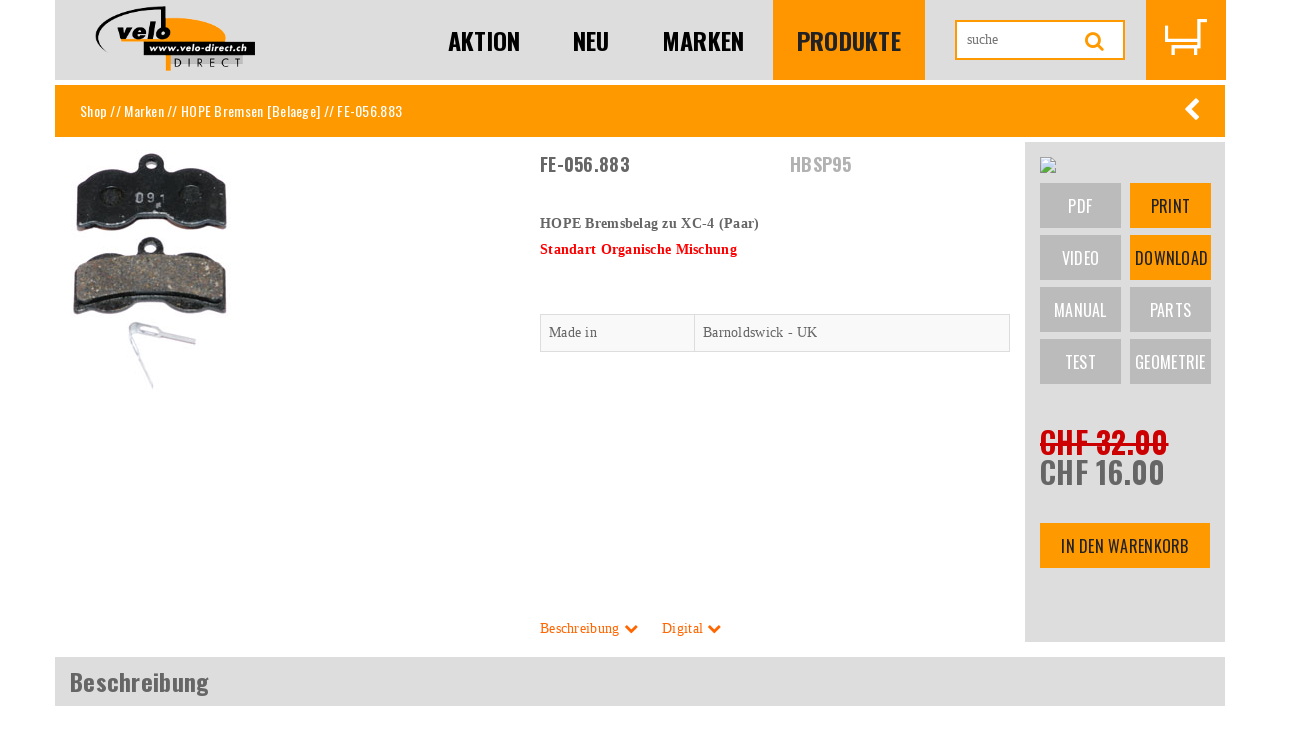

--- FILE ---
content_type: text/html; charset=UTF-8
request_url: https://velo-direct.ch/Produkte/Artikeldetail/FE-056.883/
body_size: 42401
content:
<!DOCTYPE html>
<html lang="de">
<head>
	<meta charset="utf-8">
    <meta http-equiv="X-UA-Compatible" content="IE=edge">
    <meta name="viewport" content="width=device-width, initial-scale=1.0, maximum-scale=1.0" />
    <!--[if IE]><meta http-equiv='X-UA-Compatible' content='IE=edge,chrome=1'><![endif]-->    
	<title>HOPE Bremsbelag zu XC-4 (Paar)<BR> <font color=red>Standart Organische Mischung</font> Velo-Direct.ch</title>
		
        <link href="/template/css/owl.carousel.css" rel="stylesheet" type="text/css">
      	<link href="/template/css/owl.theme.css" rel="stylesheet" type="text/css">
      	<link href="/template/css/settings.css" rel="stylesheet">
      	<link href="/template/css/animate.css" rel="stylesheet">
      	<link href="/template/css/elegant-fonts.css" rel="stylesheet"> 
      	<link href="/template/css/rt-icon.css" rel="stylesheet">
      	<link href="/template/css/font-awesome.min.css" rel="stylesheet">
      	<link href="/template/css/bootstrap.css" rel="stylesheet">
      	<link href="/template/css/preset.css" rel="stylesheet"> 
      	<link href="/template/css/style.css" rel="stylesheet">
      	<link href="/template/css/responsive.css" rel="stylesheet">
      	<link rel='stylesheet' href='/html/31_css/italix.css' type='text/css' />
		<link rel="stylesheet" href="/html/36_fancyBox/source/jquery.fancybox.css?v=2.1.4" type="text/css" media="screen" />
        <link rel="icon" type="image/vnd.microsoft.icon" href="/favicon.ico">
 <!--
 <script type="text/javascript">
		function searchFor(suchbegriff){
			var xmlHttp = null;
			// Mozilla, Opera, Safari sowie Internet Explorer 7
			if (typeof XMLHttpRequest != 'undefined') {
				xmlHttp = new XMLHttpRequest();
			}
			if (!xmlHttp) {
				// Internet Explorer 6 und älter
				try {
					xmlHttp  = new ActiveXObject("Msxml2.XMLHTTP");
				} catch(e) {
					try {
						xmlHttp  = new ActiveXObject("Microsoft.XMLHTTP");
					} catch(e) {
						xmlHttp  = null;
					}
				}
			}
			// Wenn das Objekt erfolgreich erzeugt wurde			
			if (xmlHttp) {
				var url = "/suche.php";
				var params = "suchbegriff="+suchbegriff;
				
				xmlHttp.open("POST", url, true);
				
				//Headerinformationen für den POST Request
				xmlHttp.setRequestHeader("Content-type", "application/x-www-form-urlencoded");
				xmlHttp.setRequestHeader("Content-length", params.length);
				xmlHttp.setRequestHeader("Connection", "close");					
			
				xmlHttp.onreadystatechange = function () {
					if (xmlHttp.readyState == 4) {
						// Zurückgeliefertes Ergebnis wird in den DIV "ergebnis" geschrieben
						document.getElementById("ergebnis").innerHTML = xmlHttp.responseText;
					}
				};				
				xmlHttp.send(params);
			} 			
		}
	</script>
//-->
    
</head>
<body>
    



<div class="container">
	<header class="header2">
         <nav class="headerNav">
            
               <div class="row">
                  <div class="col-md-9">
				  	<div class="logo">
					<a href="/"><img src="/html/42_images/velo-direct-logo.png" class="img-responsive"></a>
					</div>
                     <div class="navMegaMenu noprint">
                        <div class="mobileMenu">
                           <span></span>
                           <span></span>
                           <span></span>
                        </div>
                        <ul>


		<li class="  "><a href="/Aktion/">Aktion</a></li>
		<li class="  "><a href="/Neu/">Neu</a></li>
		<li class="  "><a href="/Marken/">Marken</a></li>
		<li class="  active "><a href="/Produkte/">Produkte</a></li></ul>

                     </div>
                  </div>
				  <div class="col-md-2">
				  	<form class="searchForm" method="GET" name="form1" action="/shop/suche/" accept-charset="utf8">
						<input type="search" name="search" placeholder="suche" value="" onkeyup="searchFor(this.value);"><button type="submit"><i class="fa fa-search"></i>
					</form>
					<div id="ergebnis"></div>
				  </div>
				  
                  <div class="col-md-1 col-xs-1">
                     <div class="miniCart">
                        <a href="/shop/warenkorb/"><img  src="/html/42_images/korb0.png" ></a>
                                               
                     </div>

                  </div>
               </div>
            
         </nav>
      </header>
</div>



            








          
<section class="section b-0  bg-orange h2sliderSec"> 
	<div class="container breadcrump">
    	<div class="col-md-6 pfad">
    		<a href="/index.php">Shop</a> // <a href="/Marken">Marken</a> // <a href="/index.php?t=Produkte&tt=Artikel&marke=45">HOPE Bremsen [Belaege]</a> // FE-056.883        </div>
        <div class="col-md-6 text-right">
         	<div class="gridview">
        		<a href="javascript:history.back()"><i class="fa fa-chevron-left fa-lg pfeilHandy"></i></a>
            </div>
        </div>
    </div>
</section>  


<!-- Section -->
<section>
	<div class="container">
    	<div class="row mb-60 mb-xs-30">
			<!-- Product Images -->
			<div class="col-md-5 mb-md-30">
				<div class="">
<a href="https://velo-direct.ch/files/41_fotos/FE-056883-l.jpg"  class="fancybox mfp-image"><img src="https://velo-direct.ch/files/41_fotos/FE-056883-l.jpg" alt="" class="img-responsive "/></a>                                
               </div>
			</div>
			<!-- End Product Images -->
            <!-- Product Übersicht -->
			<div class="col-md-5 mb-md-30 p15 ml-15 min-height500">
            	<div class="row">
                	<div class="col-md-6">
                    	<h4>FE-056.883</h4>
                    </div>
                    <div class="col-md-6">
                    	<h4 class="hell">HBSP95</h4>
                    </div>
               </div>
           		<div class="row">
                	<div class="col-md-12 pt40">
                                        	<p><strong>HOPE Bremsbelag zu XC-4 (Paar)<BR> <font color=red>Standart Organische Mischung</font></strong></p>
                                        </div>
               </div>
           		<div class="row">
                	<div class="col-md-12  ">
                    	                    </div>
               </div>
           
    
            <table class="table table-bordered table-striped">
  
   
                          
<tr><td>Made in</td><td>Barnoldswick - UK</td></tr>
     

                               

                                
</table>
<div class="detailnavi" id="indexleiste">
<div class="btn-group">
  <a href="#beschreibung" type="button" class="">Beschreibung <i class="fa fa-chevron-down"></i></a>          <a href="#digital" type="button" class="">Digital  <i class="fa fa-chevron-down"></i></a>
</div>
</div>
            </div>
             <!-- End Product Übersicht -->
            
            
            <!-- kleine Sidebar -->
			<div class="col-md-2 mb-md-30 detail-sidebar p15 min-height500">
            	
            	
<a href="http://www.hopetech.com" target="_blank"><img src="https://www.felix.ch/ALLEBANNER/FE-Markenlogo-Hope.jpg" class="img-responsive" /></a>
                	           
           
   
<div class="listAddcart col-md-6 mp0  mt10">		
<a >PDF</a></div>
<div class="listAddcart col-md-6 mp0 mt10">	
<a href="javascript:print();" class="active ml5">Print</a></div>
<div class="listAddcart col-md-6 mp0 ">	
<a >Video</a></div>
<div class="listAddcart col-md-6 mp0">
<a href='https://velo-direct.ch/files/47_download/FE-056800.pdf' target='_blank' class="active ml5 fancybox-pdf ">Download</a></div>
<div class="listAddcart col-md-6 mp0">
<a>Manual</a></div>
<div class="listAddcart col-md-6 mp0">
<a class='ml5'>Parts</a></div>
<div class="listAddcart col-md-6 mp0">
<a>Test</a></div>
<div class="listAddcart col-md-6 mp0">
<a class='ml5' >Geometrie</a>                
</div>            
            
<p>&nbsp;</p>         

				
				
<h2>
<span class="preisalt">CHF 32.00</span><br />
CHF 16.00</h2>
<p>&nbsp;</p>

<div class="listAddcart col-md-12 mp0">
	<a href="/html/30_inc/insert.php?shopID=&code=FE-056.883" class="active proz100">in den Warenkorb</a> 
</div>
				
				
				
				

            
            </div>
             <!-- End Product Links -->
		</div>
        <!-- Begin Details -->
     
        
    <div class="row mb-60 mb-xs-30 inhalt">
    	<div class="col-md-12 mb-md-30">
		<h3 class="detailTitel" id="beschreibung">Beschreibung<span><a href="#" id="backToTop" class="hidden"><i class="fa fa-chevron-up noprint"></i></a></span></h3>
			<div class="ps15"><B>ANGEBOT » Auf Bestellungen ab 10 Paar Bremsbelägen (auch assortiert) erhalten Sie automatisch einen Rabatt von 10%. </B><P></P>Es geht nichts über die Original-HOPE Bremsbeläge für Ihre HOPE Scheibenbremse.<P>Bitte beachten Sie zudem dass bei unseren Preisen die Abstandfedern, die Montagebolzen und die Sicherungssplinten immer dabei sind !!</div>
    	</div>
    </div>                				        	
    <div class="row mb-60 mb-xs-30 inhalt">
    	<div class="col-md-12 mb-md-30">
			<h3 class="detailTitel" id="digital">Digital<span><a href="#" id="backToTop" ><i class="fa fa-chevron-up noprint"></i></a></span></h3><div class="col-md-3"><img src="https://qrcode.kaywa.com/img.php?s=3&d=" alt="qrcode"  class="img-responsive" /></div></div></div></div>

 

 
 
                            







                    <!-- End Tab panes -->          
                </div>
                
                
                
            </section>
            <!-- End Section -->
            <section class="section bg-orange pt40"> 
	<div class="container breadcrump">
    	<div class="col-md-6 pfad">
    		<a href="/index.php">Shop</a> // <a href="/Marken">Marken</a> // <a href="/index.php?t=Produkte&tt=Artikel&marke=45">HOPE Bremsen [Belaege]</a> // FE-056.883        </div>
        <div class="col-md-6 text-right">
         	<div class="gridview">
        		<a href="#" id="backToTop"><i class="fa fa-chevron-up fa-lg noprint"></i></a>
            </div>
        </div>
    </div>
</section>  <section class="h2sliderBottom commonSection mt60">
         <div class="container">
            <div class="row">

                    
<a href="https://www.velo-direct.ch/shop/suche/?search=fe-215.40" target="">
                        <div class="col-sm-1 col-xs-2 minHeigtLogos">
                        	<div class="col-inner">
                  			<img src="https://www.felix.ch/ALLEBANNER/VD-Markenlogo-Abus.jpg" alt="" class="img-responsive logos sw">
                  			</div>
               			</div>
                       </a>
                        
                        
                       

<a href="http://velo-direct.ch/marke-96" target="">
                        <div class="col-sm-1 col-xs-2 minHeigtLogos">
                        	<div class="col-inner">
                  			<img src="https://www.felix.ch/ALLEBANNER/VD-Markenlogo-AcePack.gif" alt="" class="img-responsive logos sw">
                  			</div>
               			</div>
                       </a>
                        
                        
                       

<a href="http://velo-direct.ch/marke-291" target="">
                        <div class="col-sm-1 col-xs-2 minHeigtLogos">
                        	<div class="col-inner">
                  			<img src="https://www.felix.ch/ALLEBANNER/VD-Markenlogo-ACR.jpg" alt="" class="img-responsive logos sw">
                  			</div>
               			</div>
                       </a>
                        
                        
                       

<a href="https://www.velo-direct.ch/index.php?t=Marken&tt=Artikel&marke=220" target="">
                        <div class="col-sm-1 col-xs-2 minHeigtLogos">
                        	<div class="col-inner">
                  			<img src="https://www.felix.ch/ALLEBANNER/VD-Markenlogo-BePolite.jpg" alt="" class="img-responsive logos sw">
                  			</div>
               			</div>
                       </a>
                        
                        
                       

<a href="https://www.velo-direct.ch/index.php?t=Marken&tt=Artikel&marke=120" target="">
                        <div class="col-sm-1 col-xs-2 minHeigtLogos">
                        	<div class="col-inner">
                  			<img src="https://www.felix.ch/ALLEBANNER/VD-Markenlogo-Blizzard.gif" alt="" class="img-responsive logos sw">
                  			</div>
               			</div>
                       </a>
                        
                        
                       

<a href="https://www.velo-direct.ch/index.php?t=Marken&tt=Artikel&marke=33" target="">
                        <div class="col-sm-1 col-xs-2 minHeigtLogos">
                        	<div class="col-inner">
                  			<img src="https://www.felix.ch/ALLEBANNER/VD-Markenlogo-Brose.jpg" alt="" class="img-responsive logos sw">
                  			</div>
               			</div>
                       </a>
                        
                        
                       

<a href="https://www.velo-direct.ch/index.php?t=Marken&tt=Artikel&marke=322" target="">
                        <div class="col-sm-1 col-xs-2 minHeigtLogos">
                        	<div class="col-inner">
                  			<img src="https://www.felix.ch/ALLEBANNER/VD-Markenlogo-Crono.jpg" alt="" class="img-responsive logos sw">
                  			</div>
               			</div>
                       </a>
                        
                        
                       

<a href="http://velo-direct.ch/marke-100" target="">
                        <div class="col-sm-1 col-xs-2 minHeigtLogos">
                        	<div class="col-inner">
                  			<img src="https://www.felix.ch/ALLEBANNER/VD-Markenlogo-Cykell.jpg" alt="" class="img-responsive logos sw">
                  			</div>
               			</div>
                       </a>
                        
                        
                       

<a href="http://velo-direct.ch/marke-169" target="">
                        <div class="col-sm-1 col-xs-2 minHeigtLogos">
                        	<div class="col-inner">
                  			<img src="https://www.felix.ch/ALLEBANNER/VD-Markenlogo-Dean.gif" alt="" class="img-responsive logos sw">
                  			</div>
               			</div>
                       </a>
                        
                        
                       

<a href="http://velo-direct.ch/marke-232" target="">
                        <div class="col-sm-1 col-xs-2 minHeigtLogos">
                        	<div class="col-inner">
                  			<img src="https://www.felix.ch/ALLEBANNER/VD-Markenlogo-e13.gif" alt="" class="img-responsive logos sw">
                  			</div>
               			</div>
                       </a>
                        
                        
                       

	<a href="javascript:void();">

                        <div class="col-sm-1 col-xs-2 minHeigtLogos">
                        	<div class="col-inner">
                  			<img src="https://www.felix.ch/ALLEBANNER/VD-Markenlogo-Eco.jpg" alt="" class="img-responsive logos sw">
                  			</div>
               			</div>
                       </a>
                        
                        
                       

<a href="http://velo-direct.ch/marke-268" target="">
                        <div class="col-sm-1 col-xs-2 minHeigtLogos">
                        	<div class="col-inner">
                  			<img src="https://www.felix.ch/ALLEBANNER/VD-Markenlogo-Eightpins.jpg" alt="" class="img-responsive logos sw">
                  			</div>
               			</div>
                       </a>
                        
                        
                       
</div><div class="row">
<a href="http://velo-direct.ch/marke-143" target="">
                        <div class="col-sm-1 col-xs-2 minHeigtLogos">
                        	<div class="col-inner">
                  			<img src="https://www.felix.ch/ALLEBANNER/VD-Markenlogo-Energizer.gif" alt="" class="img-responsive logos sw">
                  			</div>
               			</div>
                       </a>
                        
                        
                       

<a href="http://velo-direct.ch/marke-92" target="">
                        <div class="col-sm-1 col-xs-2 minHeigtLogos">
                        	<div class="col-inner">
                  			<img src="https://www.felix.ch/ALLEBANNER/VD-Markenlogo-FLM.jpg" alt="" class="img-responsive logos sw">
                  			</div>
               			</div>
                       </a>
                        
                        
                       

<a href="http://velo-direct.ch/search-fortus" target="">
                        <div class="col-sm-1 col-xs-2 minHeigtLogos">
                        	<div class="col-inner">
                  			<img src="https://www.felix.ch/ALLEBANNER/VD-Markenlogo-Fortus.gif" alt="" class="img-responsive logos sw">
                  			</div>
               			</div>
                       </a>
                        
                        
                       

<a href="http://velo-direct.ch/search-FE-062." target="">
                        <div class="col-sm-1 col-xs-2 minHeigtLogos">
                        	<div class="col-inner">
                  			<img src="https://www.felix.ch/ALLEBANNER/VD-Markenlogo-HB.gif" alt="" class="img-responsive logos sw">
                  			</div>
               			</div>
                       </a>
                        
                        
                       

<a href="http://velo-direct.ch/search-hope" target="">
                        <div class="col-sm-1 col-xs-2 minHeigtLogos">
                        	<div class="col-inner">
                  			<img src="https://www.felix.ch/ALLEBANNER/VD-Markenlogo-Hope.jpg" alt="" class="img-responsive logos sw">
                  			</div>
               			</div>
                       </a>
                        
                        
                       

<a href="http://velo-direct.ch/marke-500" target="">
                        <div class="col-sm-1 col-xs-2 minHeigtLogos">
                        	<div class="col-inner">
                  			<img src="https://www.felix.ch/ALLEBANNER/VD-Markenlogo-Joes.png" alt="" class="img-responsive logos sw">
                  			</div>
               			</div>
                       </a>
                        
                        
                       

<a href="http://velo-direct.ch/marke-88" target="">
                        <div class="col-sm-1 col-xs-2 minHeigtLogos">
                        	<div class="col-inner">
                  			<img src="https://www.felix.ch/ALLEBANNER/VD-Markenlogo-JoJo.gif" alt="" class="img-responsive logos sw">
                  			</div>
               			</div>
                       </a>
                        
                        
                       

<a href="https://velo-direct.ch/index.php?t=Marken&tt=Artikel&marke=108" target="">
                        <div class="col-sm-1 col-xs-2 minHeigtLogos">
                        	<div class="col-inner">
                  			<img src="https://www.felix.ch/ALLEBANNER/VD-Markenlogo-JoySport.gif" alt="" class="img-responsive logos sw">
                  			</div>
               			</div>
                       </a>
                        
                        
                       

<a href="http://velo-direct.ch/search-keywin" target="">
                        <div class="col-sm-1 col-xs-2 minHeigtLogos">
                        	<div class="col-inner">
                  			<img src="https://www.felix.ch/ALLEBANNER/VD-Markenlogo-Keywin.jpg" alt="" class="img-responsive logos sw">
                  			</div>
               			</div>
                       </a>
                        
                        
                       

	<a href="javascript:void();">

                        <div class="col-sm-1 col-xs-2 minHeigtLogos">
                        	<div class="col-inner">
                  			<img src="https://www.felix.ch/ALLEBANNER/VD-Markenlogo-Membercard.gif" alt="" class="img-responsive logos sw">
                  			</div>
               			</div>
                       </a>
                        
                        
                       

<a href="http://velo-direct.ch/marke-430" target="">
                        <div class="col-sm-1 col-xs-2 minHeigtLogos">
                        	<div class="col-inner">
                  			<img src="https://www.felix.ch/ALLEBANNER/VD-Markenlogo-Minus-19.gif" alt="" class="img-responsive logos sw">
                  			</div>
               			</div>
                       </a>
                        
                        
                       

	<a href="javascript:void();">

                        <div class="col-sm-1 col-xs-2 minHeigtLogos">
                        	<div class="col-inner">
                  			<img src="https://www.felix.ch/ALLEBANNER/VD-Markenlogo-Moon.jpg" alt="" class="img-responsive logos sw">
                  			</div>
               			</div>
                       </a>
                        
                        
                       
</div><div class="row">
<a href="http://velo-direct.ch/marke-16" target="">
                        <div class="col-sm-1 col-xs-2 minHeigtLogos">
                        	<div class="col-inner">
                  			<img src="https://www.felix.ch/ALLEBANNER/VD-Markenlogo-Nokian.jpg" alt="" class="img-responsive logos sw">
                  			</div>
               			</div>
                       </a>
                        
                        
                       

<a href="https://www.velo-direct.ch/shop/suche/?search=fe-210." target="">
                        <div class="col-sm-1 col-xs-2 minHeigtLogos">
                        	<div class="col-inner">
                  			<img src="https://www.felix.ch/ALLEBANNER/VD-Markenlogo-Nutrixxion.jpg" alt="" class="img-responsive logos sw">
                  			</div>
               			</div>
                       </a>
                        
                        
                       

<a href="http://velo-direct.ch/marke-96" target="">
                        <div class="col-sm-1 col-xs-2 minHeigtLogos">
                        	<div class="col-inner">
                  			<img src="https://www.felix.ch/ALLEBANNER/VD-Markenlogo-Ortlieb.jpg" alt="" class="img-responsive logos sw">
                  			</div>
               			</div>
                       </a>
                        
                        
                       

<a href="https://velo-direct.ch/shop/suche/?search=fe-384" target="">
                        <div class="col-sm-1 col-xs-2 minHeigtLogos">
                        	<div class="col-inner">
                  			<img src="https://www.felix.ch/ALLEBANNER/VD-Markenlogo-pinguin.gif" alt="" class="img-responsive logos sw">
                  			</div>
               			</div>
                       </a>
                        
                        
                       

<a href="https://www.posi-xx.ch/" target="_blank">
                        <div class="col-sm-1 col-xs-2 minHeigtLogos">
                        	<div class="col-inner">
                  			<img src="https://www.felix.ch/ALLEBANNER/VD-Markenlogo-Posi-XX.jpg" alt="" class="img-responsive logos sw">
                  			</div>
               			</div>
                       </a>
                        
                        
                       

<a href="http://velo-direct.ch/marke-88" target="">
                        <div class="col-sm-1 col-xs-2 minHeigtLogos">
                        	<div class="col-inner">
                  			<img src="https://www.felix.ch/ALLEBANNER/VD-Markenlogo-Quell.jpg" alt="" class="img-responsive logos sw">
                  			</div>
               			</div>
                       </a>
                        
                        
                       

<a href="http://velo-direct.ch/marke-295" target="">
                        <div class="col-sm-1 col-xs-2 minHeigtLogos">
                        	<div class="col-inner">
                  			<img src="https://www.felix.ch/ALLEBANNER/VD-Markenlogo-RAM.gif" alt="" class="img-responsive logos sw">
                  			</div>
               			</div>
                       </a>
                        
                        
                       

<a href="https://velo-direct.ch/Marken/Artikeldetail/FE-604.011W" target="">
                        <div class="col-sm-1 col-xs-2 minHeigtLogos">
                        	<div class="col-inner">
                  			<img src="https://www.felix.ch/ALLEBANNER/VD-Markenlogo-Remerx.gif" alt="" class="img-responsive logos sw">
                  			</div>
               			</div>
                       </a>
                        
                        
                       

<a href="https://velo-direct.ch/index.php?t=Marken&tt=Artikel&marke=598" target="">
                        <div class="col-sm-1 col-xs-2 minHeigtLogos">
                        	<div class="col-inner">
                  			<img src="https://www.felix.ch/ALLEBANNER/VD-Markenlogo-Rockgeist.gif" alt="" class="img-responsive logos sw">
                  			</div>
               			</div>
                       </a>
                        
                        
                       

<a href="https://www.velo-direct.ch/index.php?t=Marken&tt=Artikel&marke=552" target="">
                        <div class="col-sm-1 col-xs-2 minHeigtLogos">
                        	<div class="col-inner">
                  			<img src="https://www.felix.ch/ALLEBANNER/VD-Markenlogo-Rotwild.png" alt="" class="img-responsive logos sw">
                  			</div>
               			</div>
                       </a>
                        
                        
                       

	<a href="javascript:void();">

                        <div class="col-sm-1 col-xs-2 minHeigtLogos">
                        	<div class="col-inner">
                  			<img src="https://www.felix.ch/ALLEBANNER/VD-Markenlogo-Serotta.jpg" alt="" class="img-responsive logos sw">
                  			</div>
               			</div>
                       </a>
                        
                        
                       

<a href="https://velo-direct.ch/index.php?t=Marken&tt=Artikel&marke=57" target="">
                        <div class="col-sm-1 col-xs-2 minHeigtLogos">
                        	<div class="col-inner">
                  			<img src="https://www.felix.ch/ALLEBANNER/VD-Markenlogo-Shimano.jpg" alt="" class="img-responsive logos sw">
                  			</div>
               			</div>
                       </a>
                        
                        
                       
</div><div class="row">
<a href="https://velo-direct.ch/index.php?t=Marken&tt=Artikel&marke=515" target="">
                        <div class="col-sm-1 col-xs-2 minHeigtLogos">
                        	<div class="col-inner">
                  			<img src="https://www.felix.ch/ALLEBANNER/VD-Markenlogo-Sinewave.jpg" alt="" class="img-responsive logos sw">
                  			</div>
               			</div>
                       </a>
                        
                        
                       

<a href="https://velo-direct.ch/index.php?t=Marken&tt=Artikel&marke=510" target="">
                        <div class="col-sm-1 col-xs-2 minHeigtLogos">
                        	<div class="col-inner">
                  			<img src="https://www.felix.ch/ALLEBANNER/VD-Markenlogo-SP.jpg" alt="" class="img-responsive logos sw">
                  			</div>
               			</div>
                       </a>
                        
                        
                       

<a href="https://velo-direct.ch/index.php?t=Marken&tt=Artikel&marke=289" target="">
                        <div class="col-sm-1 col-xs-2 minHeigtLogos">
                        	<div class="col-inner">
                  			<img src="https://www.felix.ch/ALLEBANNER/VD-Markenlogo-Spot.jpg" alt="" class="img-responsive logos sw">
                  			</div>
               			</div>
                       </a>
                        
                        
                       

<a href="https://velo-direct.ch/index.php?t=Marken&tt=Artikel&marke=148" target="">
                        <div class="col-sm-1 col-xs-2 minHeigtLogos">
                        	<div class="col-inner">
                  			<img src="https://www.felix.ch/ALLEBANNER/VD-Markenlogo-Stoots.jpg" alt="" class="img-responsive logos sw">
                  			</div>
               			</div>
                       </a>
                        
                        
                       

<a href="http://velo-direct.ch/marke-16" target="">
                        <div class="col-sm-1 col-xs-2 minHeigtLogos">
                        	<div class="col-inner">
                  			<img src="https://www.felix.ch/ALLEBANNER/VD-Markenlogo-Suomityres.gif" alt="" class="img-responsive logos sw">
                  			</div>
               			</div>
                       </a>
                        
                        
                       

<a href="https://velo-direct.ch/shop/suche/?search=syncros" target="">
                        <div class="col-sm-1 col-xs-2 minHeigtLogos">
                        	<div class="col-inner">
                  			<img src="https://www.felix.ch/ALLEBANNER/VD-Markenlogo-Syncros.jpg" alt="" class="img-responsive logos sw">
                  			</div>
               			</div>
                       </a>
                        
                        
                       

<a href="https://velo-direct.ch/index.php?t=Marken&tt=Artikel&marke=183" target="">
                        <div class="col-sm-1 col-xs-2 minHeigtLogos">
                        	<div class="col-inner">
                  			<img src="https://www.felix.ch/ALLEBANNER/VD-Markenlogo-tailfin.jpg" alt="" class="img-responsive logos sw">
                  			</div>
               			</div>
                       </a>
                        
                        
                       

<a href="https://velo-direct.ch/shop/suche/?search=thule" target="">
                        <div class="col-sm-1 col-xs-2 minHeigtLogos">
                        	<div class="col-inner">
                  			<img src="https://www.felix.ch/ALLEBANNER/VD-Markenlogo-Thule.jpg" alt="" class="img-responsive logos sw">
                  			</div>
               			</div>
                       </a>
                        
                        
                       

<a href="https://velo-direct.ch/index.php?t=Marken&tt=Artikel&marke=39" target="">
                        <div class="col-sm-1 col-xs-2 minHeigtLogos">
                        	<div class="col-inner">
                  			<img src="https://www.felix.ch/ALLEBANNER/VD-Markenlogo-treefrog.gif" alt="" class="img-responsive logos sw">
                  			</div>
               			</div>
                       </a>
                        
                        
                       

<a href="https://velo-direct.ch/shop/suche/?search=tufo" target="">
                        <div class="col-sm-1 col-xs-2 minHeigtLogos">
                        	<div class="col-inner">
                  			<img src="https://www.felix.ch/ALLEBANNER/VD-Markenlogo-Tufo.jpg" alt="" class="img-responsive logos sw">
                  			</div>
               			</div>
                       </a>
                        
                        
                       

<a href="https://velo-direct.ch/index.php?t=Produkte&tt=Artikel&gruppe=71" target="">
                        <div class="col-sm-1 col-xs-2 minHeigtLogos">
                        	<div class="col-inner">
                  			<img src="https://www.felix.ch/ALLEBANNER/VD-Markenlogo-Varta.gif" alt="" class="img-responsive logos sw">
                  			</div>
               			</div>
                       </a>
                        
                        
                       

<a href="https://www.velo-direct.ch/" target="_blank">
                        <div class="col-sm-1 col-xs-2 minHeigtLogos">
                        	<div class="col-inner">
                  			<img src="https://www.felix.ch/ALLEBANNER/VD-Markenlogo-Velo-Direct.ch.gif" alt="" class="img-responsive logos sw">
                  			</div>
               			</div>
                       </a>
                        
                        
                       
</div><div class="row">
<a href="https://velo-direct.ch/index.php?t=Marken&tt=Artikel&marke=597" target="">
                        <div class="col-sm-1 col-xs-2 minHeigtLogos">
                        	<div class="col-inner">
                  			<img src="https://www.felix.ch/ALLEBANNER/VD-Markenlogo-Voile.jpg" alt="" class="img-responsive logos sw">
                  			</div>
               			</div>
                       </a>
                        
                        
                       

<a href="https://velo-direct.ch/index.php?t=Marken&tt=Artikel&marke=88" target="">
                        <div class="col-sm-1 col-xs-2 minHeigtLogos">
                        	<div class="col-inner">
                  			<img src="https://www.felix.ch/ALLEBANNER/VD-Markenlogo-VOL.gif" alt="" class="img-responsive logos sw">
                  			</div>
               			</div>
                       </a>
                        
                        
                       

<a href="https://velo-direct.ch/index.php?t=Marken&tt=Artikel&marke=145" target="">
                        <div class="col-sm-1 col-xs-2 minHeigtLogos">
                        	<div class="col-inner">
                  			<img src="https://www.felix.ch/ALLEBANNER/VD-Markenlogo-Whispbar.jpg" alt="" class="img-responsive logos sw">
                  			</div>
               			</div>
                       </a>
                        
                        
                       

<a href="https://velo-direct.ch/index.php?t=Marken&tt=Artikel&marke=594" target="">
                        <div class="col-sm-1 col-xs-2 minHeigtLogos">
                        	<div class="col-inner">
                  			<img src="https://www.felix.ch/ALLEBANNER/VD-Markenlogo-Widefoot.gif" alt="" class="img-responsive logos sw">
                  			</div>
               			</div>
                       </a>
                        
                        
                       

<a href="https://velo-direct.ch/index.php?t=Marken&tt=Artikel&marke=145" target="">
                        <div class="col-sm-1 col-xs-2 minHeigtLogos">
                        	<div class="col-inner">
                  			<img src="https://www.felix.ch/ALLEBANNER/VD-Markenlogo-Yakima.jpg" alt="" class="img-responsive logos sw">
                  			</div>
               			</div>
                       </a>
                        
                        
                       
</div>
         </div>
      </section>
      <!-- Slider Bottom End -->
 



        


            
            
           
            
           
            
            
           
            
            
            
            
          
            
            
            
 <!-- Footer Start -->
      <footer class="footerSec">
         <div class="h2footerTop">
            <div class="container">
               <div class="row">
                  <div class="col-md-2 col-sm-6">
                     <div class="h2singlefooInfo">
                        <h2>Kontakt</h2>
                        <p>Velo-Direct.ch<br>
                        c/o Agentur Felix AG<br>
                        Sonnenhalde 7<br>
                        CH-9553 Bettwiesen TG</p>
                        <p>0041 (0)71 911 66 16</p>
                        <p><a href="mailto:info@velo-direct.ch">info@velo-direct.ch</a></p>
                     </div>
                  </div>
                  <div class="col-md-2 col-sm-6">
                     <div class="h2singlefooInfo">
                        <h2>Interessant</h2>
                        
                           <p><a href="/Shop/agb">AGB</a></p>
                           <p><a href="/Shop/portrait">Portrait</a></p>
                          
						 <p><a href="/shop/datenschutz">Datenschutz</a></p>
						  <p><a href="http://www.kettenrad.ch" target="_blank">News</a></p>
                           
                        </ul>
                     </div>
                  </div>
                  <div class="col-md-2 col-sm-6">
                     <div class="h2singlefooInfo">
                        <h2>Partner</h2>
                        
                           <p>
                           <a href="https://www.hope1000.ch" target="_blank">hope1000.ch</a><br>
                           <a href="http://www.kettenrad.ch" target="_blank">kettenrad.ch</a><br>
                           <a href="http://www.gps-touren.ch" target="_blank">gps-touren.ch</a><br>
                           <a href="http://www.bike-hotels.ch" target="_blank">bike-hotels.ch</a><br>
                           <a href="https://www.posi-xx.ch" target="_blank">posi-xx.ch</a></p>
                        </ul>
                     </div>
                  </div>
                  <div class="col-md-6 col-sm-6">
                     <div class="socialDiv">
                        
                        <div class="subscription">
                           <h2>Newsletter</h2>
                           <p>Bleiben Sie Informiert. Abonnieren Sie unseren Newsletter.<br>2 bis 4 x pro Jahr Neuheiten, Aktionen, etc per Mail...</p>
                           <!--<form   name="form12" class="noprint">
                           
                           <div class="col-md-4 col-sm-4 nopaddingright nopaddingleft">
                           		<INPUT TYPE="TEXT"   NAME="N"  placeholder="Vorname">
                                </div>
                               <div class="col-md-6 col-sm-6  nopaddingleft nopaddingright"> 
                              <input type="email" id="email" name="M" placeholder="E-Mail">
                              </div>
                             
                              <div class="col-md-10 col-sm-10  nopaddingleft nopaddingright text-right"> 
                              
                             
                              <button type="submit" id="submit1" name="submit1 formaction="/html/01_page/newsletter.php?art=NEIN" formmethod="post">abmelden</button>
                               <button type="submit" id="submit2" name="submit2" formaction="/html/01_page/newsletter.php?art=JA" formmethod="post">bestellen</button>
                              </div>

                           </form>//-->
                        </div>
                     </div>
                  </div>
               </div>
            </div>
         </div>
         
      </footer>
      <!-- Footer End -->

      <!--all jquery Include-->
      <script type="text/javascript" src="/template/js/jquery.js"></script>
      <script type="text/javascript" src="/template/js/jquery-ui.js"></script>
      <script type="text/javascript" src="/template/js/bootstrap.js"></script>
      <!--<script type="text/javascript" src="/template/js/themepunch.revolution.min.js"></script>
      <script type="text/javascript" src="/template/js/themepunch.tools.min.js"></script>//-->
      <script type="text/javascript" src="/template/js/owl.carousel.js"></script>
      <script type="text/javascript" src="/template/js/jquery.appear.js"></script>
      <script type="text/javascript" src="/template/js/jquery.downCount.js"></script>
      <script type="text/javascript" src="/template/js/jquery.elevatezoom.js"></script>
      <script type="text/javascript" src="/template/js/jquery.ddslick.min.js"></script>
      <script type="text/javascript" src="/template/js/theme1.js"></script>
      <script type="text/javascript" src="/html/36_fancyBox/source/jquery.fancybox.pack.js?v=2.1.4"></script>
		<script type="text/javascript" src="/html/36_fancyBox/source/helpers/jquery.fancybox-media.js?v=1.0.5"></script>

   </body>
</html>
<script type="text/javascript">
var gaJsHost = (("https:" == document.location.protocol) ? "https://ssl." : "http://www.");
document.write(unescape("%3Cscript src='" + gaJsHost + "google-analytics.com/ga.js' type='text/javascript'%3E%3C/script%3E"));
</script>
<script type="text/javascript">
try {
var pageTracker = _gat._getTracker("UA-6039442-3");
pageTracker._trackPageview();
} catch(err) {}</script>

<script>
$(document).ready(function(e) {
		
	$('.fancybox-media').fancybox({
		openEffect  : 'none',
		closeEffect : 'none',
		helpers : {
			media : {}
		}
	});
	
	$(".fancybox").fancybox({
		openEffect	: 'none',
		closeEffect	: 'none',
		width		: '70%',
		height		: '70%',
		fitToView	: true,
	});
	
	$('.fancybox-pdf').fancybox({
		openEffect  : 'elastic',
		closeEffect : 'none',
		height		: '90%',
		 type   :'iframe',
		helpers : {
			media : {}
		}
	});
	
	$('.fancybox-video').fancybox({
		openEffect  : 'elastic',
		closeEffect : 'none',
		width		: '90%',
		 type   :'iframe',
		helpers : {
			media : {}
		}
	});
	
});
</script>


--- FILE ---
content_type: text/html; charset=UTF-8
request_url: https://velo-direct.ch/template/css/owl.carousel.css
body_size: 52
content:
SELECT * FROM page WHERE parent =  and level = 2 and online = 1 ORDER BY sortierung ASC<BR><BR>You have an error in your SQL syntax; check the manual that corresponds to your MySQL server version for the right syntax to use near 'and level = 2 and online = 1 ORDER BY sortierung ASC LIMIT 0,100' at line 1

--- FILE ---
content_type: text/css
request_url: https://velo-direct.ch/template/css/rt-icon.css
body_size: 53394
content:
@font-face {
   font-family: 'rt-icons';
   src:url('../fonts/rt-icons.eot?39ldy1');
   src:url('../fonts/rt-icons.eot?39ldy1#iefix') format('embedded-opentype'),
      url('../fonts/rt-icons.ttf?39ldy1') format('truetype'),
      url('../fonts/rt-icons.woff?39ldy1') format('woff'),
      url('../fonts/rt-icons.svg?39ldy1#rt-icons') format('svg');
   font-weight: normal;
   font-style: normal;
}

i{
   font-family: 'rt-icons';
   speak: none;
   font-style: normal;
   font-weight: normal;
   font-variant: normal;
   text-transform: none;
   line-height: 1;

   /* Better Font Rendering =========== */
   -webkit-font-smoothing: antialiased;
   -moz-osx-font-smoothing: grayscale;
}

.rt-uni21:before {
   content: "\21";
}
.rt-uni22:before {
   content: "\22";
}
.rt-uni23:before {
   content: "\23";
}
.rt-uni24:before {
   content: "\24";
}
.rt-uni25:before {
   content: "\25";
}
.rt-uni26:before {
   content: "\26";
}
.rt-uni27:before {
   content: "\27";
}
.rt-uni28:before {
   content: "\28";
}
.rt-uni29:before {
   content: "\29";
}
.rt-uni2A:before {
   content: "\2a";
}
.rt-uni2B:before {
   content: "\2b";
}
.rt-uni2C:before {
   content: "\2c";
}
.rt-uni2D:before {
   content: "\2d";
}
.rt-uni2E:before {
   content: "\2e";
}
.rt-uni2F:before {
   content: "\2f";
}
.rt-uni30:before {
   content: "\30";
}
.rt-uni31:before {
   content: "\31";
}
.rt-uni32:before {
   content: "\32";
}
.rt-uni33:before {
   content: "\33";
}
.rt-uni34:before {
   content: "\34";
}
.rt-uni35:before {
   content: "\35";
}
.rt-uni36:before {
   content: "\36";
}
.rt-uni37:before {
   content: "\37";
}
.rt-uni38:before {
   content: "\38";
}
.rt-uni39:before {
   content: "\39";
}
.rt-uni3A:before {
   content: "\3a";
}
.rt-uni3B:before {
   content: "\3b";
}
.rt-uni3C:before {
   content: "\3c";
}
.rt-uni3D:before {
   content: "\3d";
}
.rt-uni3E:before {
   content: "\3e";
}
.rt-uni3F:before {
   content: "\3f";
}
.rt-uni40:before {
   content: "\40";
}
.rt-uni41:before {
   content: "\41";
}
.rt-uni42:before {
   content: "\42";
}
.rt-uni43:before {
   content: "\43";
}
.rt-uni44:before {
   content: "\44";
}
.rt-uni45:before {
   content: "\45";
}
.rt-uni46:before {
   content: "\46";
}
.rt-uni47:before {
   content: "\47";
}
.rt-uni48:before {
   content: "\48";
}
.rt-uni49:before {
   content: "\49";
}
.rt-uni4A:before {
   content: "\4a";
}
.rt-uni4B:before {
   content: "\4b";
}
.rt-uni4C:before {
   content: "\4c";
}
.rt-uni4D:before {
   content: "\4d";
}
.rt-uni4E:before {
   content: "\4e";
}
.rt-uni4F:before {
   content: "\4f";
}
.rt-uni50:before {
   content: "\50";
}
.rt-uni51:before {
   content: "\51";
}
.rt-uni52:before {
   content: "\52";
}
.rt-uni53:before {
   content: "\53";
}
.rt-uni54:before {
   content: "\54";
}
.rt-uni55:before {
   content: "\55";
}
.rt-uni56:before {
   content: "\56";
}
.rt-uni57:before {
   content: "\57";
}
.rt-uni58:before {
   content: "\58";
}
.rt-uni59:before {
   content: "\59";
}
.rt-uni5A:before {
   content: "\5a";
}
.rt-uni5B:before {
   content: "\5b";
}
.rt-uni5C:before {
   content: "\5c";
}
.rt-uni5D:before {
   content: "\5d";
}
.rt-uni5E:before {
   content: "\5e";
}
.rt-uni5F:before {
   content: "\5f";
}
.rt-uni60:before {
   content: "\60";
}
.rt-uni61:before {
   content: "\61";
}
.rt-uni62:before {
   content: "\62";
}
.rt-uni63:before {
   content: "\63";
}
.rt-uni64:before {
   content: "\64";
}
.rt-uni65:before {
   content: "\65";
}
.rt-uni66:before {
   content: "\66";
}
.rt-uni67:before {
   content: "\67";
}
.rt-uni68:before {
   content: "\68";
}
.rt-uni69:before {
   content: "\69";
}
.rt-uni6A:before {
   content: "\6a";
}
.rt-uni6B:before {
   content: "\6b";
}
.rt-uni6C:before {
   content: "\6c";
}
.rt-uni6D:before {
   content: "\6d";
}
.rt-uni6E:before {
   content: "\6e";
}
.rt-uni6F:before {
   content: "\6f";
}
.rt-uni70:before {
   content: "\70";
}
.rt-uni71:before {
   content: "\71";
}
.rt-uni72:before {
   content: "\72";
}
.rt-uni73:before {
   content: "\73";
}
.rt-uni74:before {
   content: "\74";
}
.rt-uni75:before {
   content: "\75";
}
.rt-uni76:before {
   content: "\76";
}
.rt-uni77:before {
   content: "\77";
}
.rt-uni78:before {
   content: "\78";
}
.rt-uni79:before {
   content: "\79";
}
.rt-uni7A:before {
   content: "\7a";
}
.rt-uni7B:before {
   content: "\7b";
}
.rt-uni7D:before {
   content: "\7d";
}
.rt-uniA3:before {
   content: "\a3";
}
.rt-uniA7:before {
   content: "\a7";
}
.rt-uniA8:before {
   content: "\a8";
}
.rt-uniB0:before {
   content: "\b0";
}
.rt-uniB1:before {
   content: "\b1";
}
.rt-uniBF:before {
   content: "\bf";
}
.rt-uni20AC:before {
   content: "\20ac";
}
.rt-uniE600:before {
   content: "\e600";
}
.rt-uniE601:before {
   content: "\e601";
}
.rt-uniE602:before {
   content: "\e602";
}
.rt-uniE603:before {
   content: "\e603";
}
.rt-uniE604:before {
   content: "\e604";
}
.rt-uniE605:before {
   content: "\e605";
}
.rt-uniE606:before {
   content: "\e606";
}
.rt-uniE607:before {
   content: "\e607";
}
.rt-uniE608:before {
   content: "\e608";
}
.rt-uniE609:before {
   content: "\e609";
}
.rt-uniE60A:before {
   content: "\e60a";
}
.rt-uniE60B:before {
   content: "\e60b";
}
.rt-uniE60C:before {
   content: "\e60c";
}
.rt-uniE60D:before {
   content: "\e60d";
}
.rt-uniE60E:before {
   content: "\e60e";
}
.rt-uniE60F:before {
   content: "\e60f";
}
.rt-uniE610:before {
   content: "\e610";
}
.rt-uniE611:before {
   content: "\e611";
}
.rt-uniE612:before {
   content: "\e612";
}
.rt-uniE613:before {
   content: "\e613";
}
.rt-uniE614:before {
   content: "\e614";
}
.rt-uniE615:before {
   content: "\e615";
}
.rt-uniE616:before {
   content: "\e616";
}
.rt-uniE617:before {
   content: "\e617";
}
.rt-uniE618:before {
   content: "\e618";
}
.rt-uniE619:before {
   content: "\e619";
}
.rt-uniE61A:before {
   content: "\e61a";
}
.rt-uniE61B:before {
   content: "\e61b";
}
.rt-uniE61C:before {
   content: "\e61c";
}
.rt-uniE61D:before {
   content: "\e61d";
}
.rt-uniE61E:before {
   content: "\e61e";
}
.rt-uniE61F:before {
   content: "\e61f";
}
.rt-uniE620:before {
   content: "\e620";
}
.rt-uniE621:before {
   content: "\e621";
}
.rt-uniE622:before {
   content: "\e622";
}
.rt-uniE623:before {
   content: "\e623";
}
.rt-uniE624:before {
   content: "\e624";
}
.rt-uniE625:before {
   content: "\e625";
}
.rt-uniE626:before {
   content: "\e626";
}
.rt-uniE627:before {
   content: "\e627";
}
.rt-uniE628:before {
   content: "\e628";
}
.rt-uniE629:before {
   content: "\e629";
}
.rt-uniE62A:before {
   content: "\e62a";
}
.rt-uniE62B:before {
   content: "\e62b";
}
.rt-uniE62C:before {
   content: "\e62c";
}
.rt-uniE62D:before {
   content: "\e62d";
}
.rt-uniE62E:before {
   content: "\e62e";
}
.rt-uniE62F:before {
   content: "\e62f";
}
.rt-uniE630:before {
   content: "\e630";
}
.rt-uniE631:before {
   content: "\e631";
}
.rt-uniE632:before {
   content: "\e632";
}
.rt-uniE633:before {
   content: "\e633";
}
.rt-uniE634:before {
   content: "\e634";
}
.rt-uniE635:before {
   content: "\e635";
}
.rt-uniE636:before {
   content: "\e636";
}
.rt-uniE637:before {
   content: "\e637";
}
.rt-uniE638:before {
   content: "\e638";
}
.rt-uniE639:before {
   content: "\e639";
}
.rt-uniE63A:before {
   content: "\e63a";
}
.rt-uniE63B:before {
   content: "\e63b";
}
.rt-uniE63C:before {
   content: "\e63c";
}
.rt-uniE63D:before {
   content: "\e63d";
}
.rt-uniE63E:before {
   content: "\e63e";
}
.rt-uniE63F:before {
   content: "\e63f";
}
.rt-uniE640:before {
   content: "\e640";
}
.rt-uniE641:before {
   content: "\e641";
}
.rt-uniE642:before {
   content: "\e642";
}
.rt-uniE643:before {
   content: "\e643";
}
.rt-uniE644:before {
   content: "\e644";
}
.rt-uniE645:before {
   content: "\e645";
}
.rt-uniE646:before {
   content: "\e646";
}
.rt-uniE647:before {
   content: "\e647";
}
.rt-uniE648:before {
   content: "\e648";
}
.rt-uniE649:before {
   content: "\e649";
}
.rt-uniE64A:before {
   content: "\e64a";
}
.rt-uniE64B:before {
   content: "\e64b";
}
.rt-uniE64C:before {
   content: "\e64c";
}
.rt-uniE64D:before {
   content: "\e64d";
}
.rt-uniE64E:before {
   content: "\e64e";
}
.rt-uniE64F:before {
   content: "\e64f";
}
.rt-uniE650:before {
   content: "\e650";
}
.rt-uniE651:before {
   content: "\e651";
}
.rt-uniE652:before {
   content: "\e652";
}
.rt-uniE653:before {
   content: "\e653";
}
.rt-uniE654:before {
   content: "\e654";
}
.rt-uniE655:before {
   content: "\e655";
}
.rt-uniE656:before {
   content: "\e656";
}
.rt-uniE657:before {
   content: "\e657";
}
.rt-uniE658:before {
   content: "\e658";
}
.rt-uniE659:before {
   content: "\e659";
}
.rt-uniE65A:before {
   content: "\e65a";
}
.rt-uniE65B:before {
   content: "\e65b";
}
.rt-uniE65C:before {
   content: "\e65c";
}
.rt-uniE65D:before {
   content: "\e65d";
}
.rt-uniE65E:before {
   content: "\e65e";
}
.rt-uniE65F:before {
   content: "\e65f";
}
.rt-uniE660:before {
   content: "\e660";
}
.rt-uniE661:before {
   content: "\e661";
}
.rt-uniE662:before {
   content: "\e662";
}
.rt-uniE663:before {
   content: "\e663";
}
.rt-uniE664:before {
   content: "\e664";
}
.rt-uniE665:before {
   content: "\e665";
}
.rt-uniE666:before {
   content: "\e666";
}
.rt-uniE667:before {
   content: "\e667";
}
.rt-uniE668:before {
   content: "\e668";
}
.rt-uniE669:before {
   content: "\e669";
}
.rt-uniE66A:before {
   content: "\e66a";
}
.rt-uniE66B:before {
   content: "\e66b";
}
.rt-uniE66C:before {
   content: "\e66c";
}
.rt-uniE66D:before {
   content: "\e66d";
}
.rt-uniE66E:before {
   content: "\e66e";
}
.rt-uniE66F:before {
   content: "\e66f";
}
.rt-uniE670:before {
   content: "\e670";
}
.rt-uniE671:before {
   content: "\e671";
}
.rt-uniE672:before {
   content: "\e672";
}
.rt-uniE673:before {
   content: "\e673";
}
.rt-uniE674:before {
   content: "\e674";
}
.rt-uniE675:before {
   content: "\e675";
}
.rt-uniE676:before {
   content: "\e676";
}
.rt-uniE677:before {
   content: "\e677";
}
.rt-uniE678:before {
   content: "\e678";
}
.rt-uniE679:before {
   content: "\e679";
}
.rt-uniE67A:before {
   content: "\e67a";
}
.rt-uniE67B:before {
   content: "\e67b";
}
.rt-uniE67C:before {
   content: "\e67c";
}
.rt-uniE67D:before {
   content: "\e67d";
}
.rt-uniE67E:before {
   content: "\e67e";
}
.rt-uniE67F:before {
   content: "\e67f";
}
.rt-uniE680:before {
   content: "\e680";
}
.rt-uniE681:before {
   content: "\e681";
}
.rt-uniE682:before {
   content: "\e682";
}
.rt-uniE683:before {
   content: "\e683";
}
.rt-uniE684:before {
   content: "\e684";
}
.rt-uniE685:before {
   content: "\e685";
}
.rt-uniE686:before {
   content: "\e686";
}
.rt-uniE687:before {
   content: "\e687";
}
.rt-uniE688:before {
   content: "\e688";
}
.rt-uniE689:before {
   content: "\e689";
}
.rt-uniE68A:before {
   content: "\e68a";
}
.rt-uniE68B:before {
   content: "\e68b";
}
.rt-uniE68C:before {
   content: "\e68c";
}
.rt-uniE68D:before {
   content: "\e68d";
}
.rt-uniE68E:before {
   content: "\e68e";
}
.rt-uniE68F:before {
   content: "\e68f";
}
.rt-uniE690:before {
   content: "\e690";
}
.rt-uniE691:before {
   content: "\e691";
}
.rt-uniE692:before {
   content: "\e692";
}
.rt-uniE693:before {
   content: "\e693";
}
.rt-uniE694:before {
   content: "\e694";
}
.rt-uniE695:before {
   content: "\e695";
}
.rt-uniE696:before {
   content: "\e696";
}
.rt-uniE697:before {
   content: "\e697";
}
.rt-uniE698:before {
   content: "\e698";
}
.rt-uniE699:before {
   content: "\e699";
}
.rt-uniE69A:before {
   content: "\e69a";
}
.rt-uniE69B:before {
   content: "\e69b";
}
.rt-uniE69C:before {
   content: "\e69c";
}
.rt-uniE69D:before {
   content: "\e69d";
}
.rt-uniE69E:before {
   content: "\e69e";
}
.rt-uniE69F:before {
   content: "\e69f";
}
.rt-uniE6A0:before {
   content: "\e6a0";
}
.rt-uniE6A1:before {
   content: "\e6a1";
}
.rt-uniE6A2:before {
   content: "\e6a2";
}
.rt-uniE6A3:before {
   content: "\e6a3";
}
.rt-uniE6A4:before {
   content: "\e6a4";
}
.rt-uniE6A5:before {
   content: "\e6a5";
}
.rt-uniE6A6:before {
   content: "\e6a6";
}
.rt-uniE6A7:before {
   content: "\e6a7";
}
.rt-uniE6A8:before {
   content: "\e6a8";
}
.rt-uniE6A9:before {
   content: "\e6a9";
}
.rt-uniE6AA:before {
   content: "\e6aa";
}
.rt-uniE6AB:before {
   content: "\e6ab";
}
.rt-uniE6AC:before {
   content: "\e6ac";
}
.rt-uniE6AD:before {
   content: "\e6ad";
}
.rt-uniE6AE:before {
   content: "\e6ae";
}
.rt-uniE6AF:before {
   content: "\e6af";
}
.rt-uniE6B0:before {
   content: "\e6b0";
}
.rt-uniE6B1:before {
   content: "\e6b1";
}
.rt-uniE6B2:before {
   content: "\e6b2";
}
.rt-uniE6B3:before {
   content: "\e6b3";
}
.rt-uniE6B4:before {
   content: "\e6b4";
}
.rt-uniE6B5:before {
   content: "\e6b5";
}
.rt-uniE6B6:before {
   content: "\e6b6";
}
.rt-uniE6B7:before {
   content: "\e6b7";
}
.rt-uniE6B8:before {
   content: "\e6b8";
}
.rt-uniE6B9:before {
   content: "\e6b9";
}
.rt-uniE6BA:before {
   content: "\e6ba";
}
.rt-uniE6BB:before {
   content: "\e6bb";
}
.rt-uniE6BC:before {
   content: "\e6bc";
}
.rt-uniE6BD:before {
   content: "\e6bd";
}
.rt-uniE6BE:before {
   content: "\e6be";
}
.rt-uniE6BF:before {
   content: "\e6bf";
}
.rt-uniE6C0:before {
   content: "\e6c0";
}
.rt-uniE6C1:before {
   content: "\e6c1";
}
.rt-uniE6C2:before {
   content: "\e6c2";
}
.rt-uniE6C3:before {
   content: "\e6c3";
}
.rt-uniE6C4:before {
   content: "\e6c4";
}
.rt-uniE6C5:before {
   content: "\e6c5";
}
.rt-uniE6C6:before {
   content: "\e6c6";
}
.rt-uniE6C7:before {
   content: "\e6c7";
}
.rt-uniE6C8:before {
   content: "\e6c8";
}
.rt-uniE6C9:before {
   content: "\e6c9";
}
.rt-uniE6CA:before {
   content: "\e6ca";
}
.rt-uniE6CB:before {
   content: "\e6cb";
}
.rt-uniE6CC:before {
   content: "\e6cc";
}
.rt-uniE6CD:before {
   content: "\e6cd";
}
.rt-uniE6CE:before {
   content: "\e6ce";
}
.rt-uniE6CF:before {
   content: "\e6cf";
}
.rt-uniE6D0:before {
   content: "\e6d0";
}
.rt-uniE6D1:before {
   content: "\e6d1";
}
.rt-uniE6D2:before {
   content: "\e6d2";
}
.rt-uniE6D3:before {
   content: "\e6d3";
}
.rt-uniE6D4:before {
   content: "\e6d4";
}
.rt-uniE6D5:before {
   content: "\e6d5";
}
.rt-uniE6D6:before {
   content: "\e6d6";
}
.rt-uniE6D7:before {
   content: "\e6d7";
}
.rt-uniE6D8:before {
   content: "\e6d8";
}
.rt-uniE6D9:before {
   content: "\e6d9";
}
.rt-uniE6DA:before {
   content: "\e6da";
}
.rt-uniE6DB:before {
   content: "\e6db";
}
.rt-uniE6DC:before {
   content: "\e6dc";
}
.rt-uniE6DD:before {
   content: "\e6dd";
}
.rt-uniE6DE:before {
   content: "\e6de";
}
.rt-uniE6DF:before {
   content: "\e6df";
}
.rt-uniE6E0:before {
   content: "\e6e0";
}
.rt-uniE6E1:before {
   content: "\e6e1";
}
.rt-uniE6E2:before {
   content: "\e6e2";
}
.rt-uniE6E3:before {
   content: "\e6e3";
}
.rt-uniE6E4:before {
   content: "\e6e4";
}
.rt-uniE6E5:before {
   content: "\e6e5";
}
.rt-uniE6E6:before {
   content: "\e6e6";
}
.rt-uniE6E7:before {
   content: "\e6e7";
}
.rt-uniE6E8:before {
   content: "\e6e8";
}
.rt-uniE6E9:before {
   content: "\e6e9";
}
.rt-uniE6EA:before {
   content: "\e6ea";
}
.rt-uniE6EB:before {
   content: "\e6eb";
}
.rt-uniE6EC:before {
   content: "\e6ec";
}
.rt-uniE6ED:before {
   content: "\e6ed";
}
.rt-uniE6EE:before {
   content: "\e6ee";
}
.rt-uniE6EF:before {
   content: "\e6ef";
}
.rt-uniE6F0:before {
   content: "\e6f0";
}
.rt-uniE6F1:before {
   content: "\e6f1";
}
.rt-uniE6F2:before {
   content: "\e6f2";
}
.rt-uniE6F3:before {
   content: "\e6f3";
}
.rt-uniE6F4:before {
   content: "\e6f4";
}
.rt-uniE6F5:before {
   content: "\e6f5";
}
.rt-uniE6F6:before {
   content: "\e6f6";
}
.rt-uniE6F7:before {
   content: "\e6f7";
}
.rt-uniE6F8:before {
   content: "\e6f8";
}
.rt-uniE6F9:before {
   content: "\e6f9";
}
.rt-uniE6FA:before {
   content: "\e6fa";
}
.rt-uniE6FB:before {
   content: "\e6fb";
}
.rt-uniE6FC:before {
   content: "\e6fc";
}
.rt-uniE6FD:before {
   content: "\e6fd";
}
.rt-uniE6FE:before {
   content: "\e6fe";
}
.rt-uniE6FF:before {
   content: "\e6ff";
}
.rt-uniE700:before {
   content: "\e700";
}
.rt-uniE701:before {
   content: "\e701";
}
.rt-uniE702:before {
   content: "\e702";
}
.rt-uniE703:before {
   content: "\e703";
}
.rt-uniE704:before {
   content: "\e704";
}
.rt-uniE705:before {
   content: "\e705";
}
.rt-uniE706:before {
   content: "\e706";
}
.rt-uniE707:before {
   content: "\e707";
}
.rt-uniE708:before {
   content: "\e708";
}
.rt-uniE709:before {
   content: "\e709";
}
.rt-uniE70A:before {
   content: "\e70a";
}
.rt-uniE70B:before {
   content: "\e70b";
}
.rt-uniE70C:before {
   content: "\e70c";
}
.rt-uniE70D:before {
   content: "\e70d";
}
.rt-uniE70E:before {
   content: "\e70e";
}
.rt-uniE70F:before {
   content: "\e70f";
}
.rt-uniE710:before {
   content: "\e710";
}
.rt-uniE711:before {
   content: "\e711";
}
.rt-uniE712:before {
   content: "\e712";
}
.rt-uniE713:before {
   content: "\e713";
}
.rt-uniE714:before {
   content: "\e714";
}
.rt-uniE715:before {
   content: "\e715";
}
.rt-uniE716:before {
   content: "\e716";
}
.rt-uniE717:before {
   content: "\e717";
}
.rt-uniE718:before {
   content: "\e718";
}
.rt-uniE719:before {
   content: "\e719";
}
.rt-uniE71A:before {
   content: "\e71a";
}
.rt-uniE71B:before {
   content: "\e71b";
}
.rt-uniE71C:before {
   content: "\e71c";
}
.rt-uniE71D:before {
   content: "\e71d";
}
.rt-uniE71E:before {
   content: "\e71e";
}
.rt-uniE71F:before {
   content: "\e71f";
}
.rt-uniE720:before {
   content: "\e720";
}
.rt-uniE721:before {
   content: "\e721";
}
.rt-uniE722:before {
   content: "\e722";
}
.rt-uniE723:before {
   content: "\e723";
}
.rt-uniE724:before {
   content: "\e724";
}
.rt-uniE725:before {
   content: "\e725";
}
.rt-uniE726:before {
   content: "\e726";
}
.rt-uniE727:before {
   content: "\e727";
}
.rt-uniE728:before {
   content: "\e728";
}
.rt-uniE729:before {
   content: "\e729";
}
.rt-uniE72A:before {
   content: "\e72a";
}
.rt-uniE72B:before {
   content: "\e72b";
}
.rt-uniE72C:before {
   content: "\e72c";
}
.rt-uniE72D:before {
   content: "\e72d";
}
.rt-uniE72E:before {
   content: "\e72e";
}
.rt-uniE72F:before {
   content: "\e72f";
}
.rt-uniE730:before {
   content: "\e730";
}
.rt-uniE731:before {
   content: "\e731";
}
.rt-uniE732:before {
   content: "\e732";
}
.rt-uniE733:before {
   content: "\e733";
}
.rt-uniE734:before {
   content: "\e734";
}
.rt-uniE735:before {
   content: "\e735";
}
.rt-uniE736:before {
   content: "\e736";
}
.rt-uniE737:before {
   content: "\e737";
}
.rt-uniE738:before {
   content: "\e738";
}
.rt-uniE739:before {
   content: "\e739";
}
.rt-uniE73A:before {
   content: "\e73a";
}
.rt-uniE73B:before {
   content: "\e73b";
}
.rt-uniE73C:before {
   content: "\e73c";
}
.rt-uniE73D:before {
   content: "\e73d";
}
.rt-uniE73E:before {
   content: "\e73e";
}
.rt-uniE73F:before {
   content: "\e73f";
}
.rt-uniE740:before {
   content: "\e740";
}
.rt-uniE741:before {
   content: "\e741";
}
.rt-uniE742:before {
   content: "\e742";
}
.rt-uniE743:before {
   content: "\e743";
}
.rt-uniE744:before {
   content: "\e744";
}
.rt-uniE745:before {
   content: "\e745";
}
.rt-uniE746:before {
   content: "\e746";
}
.rt-uniE747:before {
   content: "\e747";
}
.rt-uniE748:before {
   content: "\e748";
}
.rt-uniE749:before {
   content: "\e749";
}
.rt-uniE74A:before {
   content: "\e74a";
}
.rt-uniE74B:before {
   content: "\e74b";
}
.rt-mobile2:before {
   content: "\e000";
}
.rt-laptop2:before {
   content: "\e001";
}
.rt-desktop2:before {
   content: "\e002";
}
.rt-tablet2:before {
   content: "\e003";
}
.rt-phone2:before {
   content: "\e004";
}
.rt-document:before {
   content: "\e005";
}
.rt-eye3:before {
   content: "\e006";
}
.rt-paper-clip:before {
   content: "\e007";
}
.rt-mail3:before {
   content: "\e008";
}
.rt-calendar:before {
   content: "\e00d";
}
.rt-picture:before {
   content: "\e00f";
}
.rt-pictures:before {
   content: "\e010";
}
.rt-video:before {
   content: "\e011";
}
.rt-camera:before {
   content: "\e012";
}
.rt-printer:before {
   content: "\e013";
}
.rt-toolbox:before {
   content: "\e014";
}
.rt-image3:before {
   content: "\e015";
}
.rt-wallet:before {
   content: "\e016";
}
.rt-gift:before {
   content: "\e017";
}
.rt-clock3:before {
   content: "\e018";
}
.rt-watch2:before {
   content: "\e019";
}
.rt-camera5:before {
   content: "\e01a";
}
.rt-video3:before {
   content: "\e01b";
}
.rt-hourglass:before {
   content: "\e01f";
}
.rt-lock:before {
   content: "\e020";
}
.rt-megaphone:before {
   content: "\e021";
}
.rt-monitor2:before {
   content: "\e022";
}
.rt-cog4:before {
   content: "\e023";
}
.rt-heart4:before {
   content: "\e024";
}
.rt-telescope:before {
   content: "\e02a";
}
.rt-gears:before {
   content: "\e02b";
}
.rt-key:before {
   content: "\e02c";
}
.rt-attachment:before {
   content: "\e02e";
}
.rt-pricetags:before {
   content: "\e02f";
}
.rt-lightbulb:before {
   content: "\e030";
}
.rt-layers:before {
   content: "\e031";
}
.rt-pencil:before {
   content: "\e032";
}
.rt-tools:before {
   content: "\e033";
}
.rt-tools-2:before {
   content: "\e034";
}
.rt-layers2:before {
   content: "\e035";
}
.rt-paintbrush:before {
   content: "\e036";
}
.rt-magnifying-glass:before {
   content: "\e037";
}
.rt-paper:before {
   content: "\e038";
}
.rt-search5:before {
   content: "\e039";
}
.rt-beaker:before {
   content: "\e03c";
}
.rt-wine:before {
   content: "\e043";
}
.rt-globe:before {
   content: "\e045";
}
.rt-map-pin:before {
   content: "\e047";
}
.rt-microphone2:before {
   content: "\e048";
}
.rt-upload:before {
   content: "\e04c";
}
.rt-download:before {
   content: "\e04d";
}
.rt-global:before {
   content: "\e052";
}
.rt-compass:before {
   content: "\e053";
}
.rt-umbrella2:before {
   content: "\e060";
}
.rt-moon2:before {
   content: "\e061";
}
.rt-thermometer3:before {
   content: "\e062";
}
.rt-drop:before {
   content: "\e063";
}
.rt-sun2:before {
   content: "\e064";
}
.rt-cloud2:before {
   content: "\e065";
}
.rt-map3:before {
   content: "\e072";
}
.rt-head:before {
   content: "\e074";
}
.rt-briefcase2:before {
   content: "\e075";
}
.rt-speech-bubble:before {
   content: "\e076";
}
.rt-globe3:before {
   content: "\e078";
}
.rt-tag4:before {
   content: "\e085";
}
.rt-star2:before {
   content: "\e093";
}
.rt-keyboard_arrow_down:before {
   content: "\e10f";
}
.rt-keyboard_arrow_left:before {
   content: "\e110";
}
.rt-keyboard_arrow_right:before {
   content: "\e111";
}
.rt-keyboard_arrow_up:before {
   content: "\e112";
}
.rt-plus3:before {
   content: "\e114";
}
.rt-minus3:before {
   content: "\e115";
}
.rt-check2:before {
   content: "\e116";
}
.rt-cross2:before {
   content: "\e117";
}
.rt-help:before {
   content: "\e127";
}
.rt-directions_bus:before {
   content: "\e1ca";
}
.rt-directions_car:before {
   content: "\e1cb";
}
.rt-directions_ferry:before {
   content: "\e1cc";
}
.rt-directions_subway:before {
   content: "\e1cd";
}
.rt-directions_railway:before {
   content: "\e1ce";
}
.rt-directions_walk:before {
   content: "\e1d0";
}
.rt-flight:before {
   content: "\e1d1";
}
.rt-restaurant_menu:before {
   content: "\e1f9";
}
.rt-wifi:before {
   content: "\e242";
}
.rt-cake:before {
   content: "\e243";
}
.rt-favorite_outline:before {
   content: "\e292";
}
.rt-lock_open:before {
   content: "\e2ac";
}
.rt-lock_outline:before {
   content: "\e2ad";
}
.rt-perm_identity:before {
   content: "\e2ba";
}
.rt-search:before {
   content: "\e2ca";
}
.rt-quote:before {
   content: "\e74c";
}
.rt-quote2:before {
   content: "\e74d";
}
.rt-tag:before {
   content: "\e74e";
}
.rt-link:before {
   content: "\e74f";
}
.rt-cabinet:before {
   content: "\e750";
}
.rt-calendar2:before {
   content: "\e751";
}
.rt-calendar3:before {
   content: "\e752";
}
.rt-file:before {
   content: "\e753";
}
.rt-phone3:before {
   content: "\e754";
}
.rt-tablet3:before {
   content: "\e755";
}
.rt-window:before {
   content: "\e756";
}
.rt-monitor:before {
   content: "\e757";
}
.rt-ipod:before {
   content: "\e758";
}
.rt-tv:before {
   content: "\e759";
}
.rt-film2:before {
   content: "\e75a";
}
.rt-microphone:before {
   content: "\e75b";
}
.rt-drink:before {
   content: "\e75c";
}
.rt-drink2:before {
   content: "\e75d";
}
.rt-drink3:before {
   content: "\e75e";
}
.rt-coffee2:before {
   content: "\e75f";
}
.rt-mug:before {
   content: "\e760";
}
.rt-icecream:before {
   content: "\e761";
}
.rt-cake2:before {
   content: "\e762";
}
.rt-checkmark:before {
   content: "\e763";
}
.rt-cancel:before {
   content: "\e764";
}
.rt-plus:before {
   content: "\e765";
}
.rt-minus:before {
   content: "\e766";
}
.rt-cog2:before {
   content: "\e767";
}
.rt-health:before {
   content: "\e768";
}
.rt-suitcase2:before {
   content: "\e769";
}
.rt-suitcase3:before {
   content: "\e76a";
}
.rt-picture2:before {
   content: "\e76b";
}
.rt-time:before {
   content: "\e76c";
}
.rt-checkmark2:before {
   content: "\e76d";
}
.rt-cancel2:before {
   content: "\e76e";
}
.rt-upload2:before {
   content: "\e76f";
}
.rt-location:before {
   content: "\e770";
}
.rt-download2:before {
   content: "\e771";
}
.rt-basket:before {
   content: "\e772";
}
.rt-gamepad:before {
   content: "\e773";
}
.rt-phone4:before {
   content: "\e774";
}
.rt-image:before {
   content: "\e775";
}
.rt-map:before {
   content: "\e776";
}
.rt-trashcan:before {
   content: "\e777";
}
.rt-graduate:before {
   content: "\e778";
}
.rt-lab:before {
   content: "\e779";
}
.rt-tie:before {
   content: "\e77a";
}
.rt-football:before {
   content: "\e77b";
}
.rt-eightball:before {
   content: "\e77c";
}
.rt-bowling:before {
   content: "\e77d";
}
.rt-bowlingpin:before {
   content: "\e77e";
}
.rt-baseball:before {
   content: "\e77f";
}
.rt-soccer:before {
   content: "\e780";
}
.rt-3dglasses:before {
   content: "\e781";
}
.rt-microwave:before {
   content: "\e782";
}
.rt-refrigerator:before {
   content: "\e783";
}
.rt-oven:before {
   content: "\e784";
}
.rt-washingmachine:before {
   content: "\e785";
}
.rt-mouse:before {
   content: "\e786";
}
.rt-medal:before {
   content: "\e787";
}
.rt-magnifier:before {
   content: "\e788";
}
.rt-stack:before {
   content: "\e789";
}
.rt-stack2:before {
   content: "\e78a";
}
.rt-stack3:before {
   content: "\e78b";
}
.rt-pil:before {
   content: "\e78c";
}
.rt-injection:before {
   content: "\e78d";
}
.rt-thermometer:before {
   content: "\e78e";
}
.rt-library:before {
   content: "\e78f";
}
.rt-auction:before {
   content: "\e790";
}
.rt-justice:before {
   content: "\e791";
}
.rt-pencil2:before {
   content: "\e792";
}
.rt-male:before {
   content: "\e793";
}
.rt-female:before {
   content: "\e794";
}
.rt-pictures2:before {
   content: "\e795";
}
.rt-compass2:before {
   content: "\e796";
}
.rt-clipboard:before {
   content: "\e797";
}
.rt-ruler:before {
   content: "\e798";
}
.rt-heart:before {
   content: "\e799";
}
.rt-cloud:before {
   content: "\e79a";
}
.rt-star:before {
   content: "\e79b";
}
.rt-tv2:before {
   content: "\e79c";
}
.rt-sound:before {
   content: "\e79d";
}
.rt-video2:before {
   content: "\e79e";
}
.rt-trash:before {
   content: "\e79f";
}
.rt-user:before {
   content: "\e7a0";
}
.rt-key2:before {
   content: "\e7a1";
}
.rt-search2:before {
   content: "\e7a2";
}
.rt-settings:before {
   content: "\e7a3";
}
.rt-camera2:before {
   content: "\e7a4";
}
.rt-tag2:before {
   content: "\e7a5";
}
.rt-lock2:before {
   content: "\e7a6";
}
.rt-bulb:before {
   content: "\e7a7";
}
.rt-pen:before {
   content: "\e7a8";
}
.rt-diamond2:before {
   content: "\e7a9";
}
.rt-display:before {
   content: "\e7aa";
}
.rt-location2:before {
   content: "\e7ab";
}
.rt-eye:before {
   content: "\e7ac";
}
.rt-bubble:before {
   content: "\e7ad";
}
.rt-stack4:before {
   content: "\e7ae";
}
.rt-cup:before {
   content: "\e7af";
}
.rt-phone5:before {
   content: "\e7b0";
}
.rt-news:before {
   content: "\e7b1";
}
.rt-mail:before {
   content: "\e7b2";
}
.rt-like:before {
   content: "\e7b3";
}
.rt-photo:before {
   content: "\e7b4";
}
.rt-note:before {
   content: "\e7b5";
}
.rt-clock:before {
   content: "\e7b6";
}
.rt-paperplane:before {
   content: "\e7b7";
}
.rt-params:before {
   content: "\e7b8";
}
.rt-banknote:before {
   content: "\e7b9";
}
.rt-data:before {
   content: "\e7ba";
}
.rt-music:before {
   content: "\e7bb";
}
.rt-megaphone2:before {
   content: "\e7bc";
}
.rt-study:before {
   content: "\e7bd";
}
.rt-lab2:before {
   content: "\e7be";
}
.rt-food:before {
   content: "\e7bf";
}
.rt-t-shirt:before {
   content: "\e7c0";
}
.rt-fire:before {
   content: "\e7c1";
}
.rt-clip:before {
   content: "\e7c2";
}
.rt-shop:before {
   content: "\e7c3";
}
.rt-calendar4:before {
   content: "\e7c4";
}
.rt-wallet2:before {
   content: "\e7c5";
}
.rt-vynil:before {
   content: "\e7c6";
}
.rt-truck:before {
   content: "\e7c7";
}
.rt-world:before {
   content: "\e7c8";
}
.rt-sun:before {
   content: "\e7c9";
}
.rt-moon:before {
   content: "\e7ca";
}
.rt-cloudy:before {
   content: "\e7cb";
}
.rt-lightning:before {
   content: "\e7cc";
}
.rt-rainy:before {
   content: "\e7cd";
}
.rt-rainy2:before {
   content: "\e7ce";
}
.rt-snowy:before {
   content: "\e7cf";
}
.rt-snowy2:before {
   content: "\e7d0";
}
.rt-weather:before {
   content: "\e7d1";
}
.rt-store:before {
   content: "\e7d2";
}
.rt-out:before {
   content: "\e7d3";
}
.rt-in:before {
   content: "\e7d4";
}
.rt-in-alt:before {
   content: "\e7d5";
}
.rt-home:before {
   content: "\e7d6";
}
.rt-lightbulb2:before {
   content: "\e7d7";
}
.rt-anchor:before {
   content: "\e7d8";
}
.rt-feather:before {
   content: "\e7d9";
}
.rt-expand:before {
   content: "\e7da";
}
.rt-maximize:before {
   content: "\e7db";
}
.rt-search3:before {
   content: "\e7dc";
}
.rt-add:before {
   content: "\e7dd";
}
.rt-subtract:before {
   content: "\e7de";
}
.rt-close2:before {
   content: "\e7df";
}
.rt-book:before {
   content: "\e7e0";
}
.rt-spinner:before {
   content: "\e7e1";
}
.rt-play:before {
   content: "\e7e2";
}
.rt-stop:before {
   content: "\e7e3";
}
.rt-pause:before {
   content: "\e7e4";
}
.rt-forward:before {
   content: "\e7e5";
}
.rt-rewind:before {
   content: "\e7e6";
}
.rt-sound2:before {
   content: "\e7e7";
}
.rt-sound-alt:before {
   content: "\e7e8";
}
.rt-soundoff:before {
   content: "\e7e9";
}
.rt-inbox:before {
   content: "\e7ea";
}
.rt-inbox-alt:before {
   content: "\e7eb";
}
.rt-envelope:before {
   content: "\e7ec";
}
.rt-compose:before {
   content: "\e7ed";
}
.rt-newspaper-alt:before {
   content: "\e7ee";
}
.rt-calendar5:before {
   content: "\e7ef";
}
.rt-hyperlink:before {
   content: "\e7f0";
}
.rt-trash2:before {
   content: "\e7f1";
}
.rt-menu:before {
   content: "\e7f2";
}
.rt-gallery:before {
   content: "\e7f3";
}
.rt-calculator:before {
   content: "\e7f4";
}
.rt-clock2:before {
   content: "\e7f5";
}
.rt-portfolio:before {
   content: "\e7f6";
}
.rt-user2:before {
   content: "\e7f7";
}
.rt-users:before {
   content: "\e7f8";
}
.rt-heart2:before {
   content: "\e7f9";
}
.rt-chat:before {
   content: "\e7fa";
}
.rt-comments:before {
   content: "\e7fb";
}
.rt-screen:before {
   content: "\e7fc";
}
.rt-iphone:before {
   content: "\e7fd";
}
.rt-instagram:before {
   content: "\e7fe";
}
.rt-pin-alt:before {
   content: "\e7ff";
}
.rt-camera3:before {
   content: "\e800";
}
.rt-times2:before {
   content: "\e801";
}
.rt-tick:before {
   content: "\e802";
}
.rt-plus2:before {
   content: "\e803";
}
.rt-minus2:before {
   content: "\e804";
}
.rt-equals:before {
   content: "\e805";
}
.rt-divide:before {
   content: "\e806";
}
.rt-chevron-right2:before {
   content: "\e807";
}
.rt-chevron-left2:before {
   content: "\e808";
}
.rt-arrow-right-thick:before {
   content: "\e809";
}
.rt-arrow-left-thick:before {
   content: "\e80a";
}
.rt-home2:before {
   content: "\e80b";
}
.rt-arrow-forward:before {
   content: "\e80c";
}
.rt-arrow-back:before {
   content: "\e80d";
}
.rt-link2:before {
   content: "\e80e";
}
.rt-image2:before {
   content: "\e80f";
}
.rt-delete-outline:before {
   content: "\e810";
}
.rt-cloud-storage:before {
   content: "\e811";
}
.rt-heart3:before {
   content: "\e812";
}
.rt-attachment2:before {
   content: "\e813";
}
.rt-media-pause:before {
   content: "\e814";
}
.rt-group:before {
   content: "\e815";
}
.rt-chart-pie:before {
   content: "\e816";
}
.rt-chart-line:before {
   content: "\e817";
}
.rt-chart-bar:before {
   content: "\e818";
}
.rt-chart-area:before {
   content: "\e819";
}
.rt-globe2:before {
   content: "\e81a";
}
.rt-eye2:before {
   content: "\e81b";
}
.rt-cog3:before {
   content: "\e81c";
}
.rt-camera4:before {
   content: "\e81d";
}
.rt-refresh:before {
   content: "\e81e";
}
.rt-info-large:before {
   content: "\e81f";
}
.rt-zoom:before {
   content: "\e820";
}
.rt-zoom-out:before {
   content: "\e821";
}
.rt-zoom-in:before {
   content: "\e822";
}
.rt-sort-numerically:before {
   content: "\e823";
}
.rt-sort-alphabetically:before {
   content: "\e824";
}
.rt-input-checked:before {
   content: "\e825";
}
.rt-calender:before {
   content: "\e826";
}
.rt-spanner:before {
   content: "\e827";
}
.rt-phone7:before {
   content: "\e828";
}
.rt-media-rewind:before {
   content: "\e829";
}
.rt-adjust-brightness:before {
   content: "\e82a";
}
.rt-waves:before {
   content: "\e82b";
}
.rt-social-twitter:before {
   content: "\e82c";
}
.rt-social-facebook:before {
   content: "\e82d";
}
.rt-social-dribbble:before {
   content: "\e82e";
}
.rt-media-stop:before {
   content: "\e82f";
}
.rt-media-record:before {
   content: "\e830";
}
.rt-media-play:before {
   content: "\e831";
}
.rt-media-fast-forward:before {
   content: "\e832";
}
.rt-media-eject:before {
   content: "\e833";
}
.rt-social-vimeo:before {
   content: "\e834";
}
.rt-social-tumbler:before {
   content: "\e835";
}
.rt-social-skype:before {
   content: "\e836";
}
.rt-social-pinterest:before {
   content: "\e837";
}
.rt-social-linkedin:before {
   content: "\e838";
}
.rt-social-last-fm:before {
   content: "\e839";
}
.rt-social-github:before {
   content: "\e83a";
}
.rt-social-flickr:before {
   content: "\e83b";
}
.rt-at:before {
   content: "\e83c";
}
.rt-times-outline:before {
   content: "\e83d";
}
.rt-plus-outline:before {
   content: "\e83e";
}
.rt-minus-outline:before {
   content: "\e83f";
}
.rt-tick-outline:before {
   content: "\e840";
}
.rt-th-large-outline:before {
   content: "\e841";
}
.rt-equals-outline:before {
   content: "\e842";
}
.rt-divide-outline:before {
   content: "\e843";
}
.rt-chevron-right-outline:before {
   content: "\e844";
}
.rt-chevron-left-outline:before {
   content: "\e845";
}
.rt-arrow-right-outline:before {
   content: "\e846";
}
.rt-arrow-left-outline:before {
   content: "\e847";
}
.rt-th-small-outline:before {
   content: "\e848";
}
.rt-th-menu-outline:before {
   content: "\e849";
}
.rt-th-list-outline:before {
   content: "\e84a";
}
.rt-home-outline:before {
   content: "\e84b";
}
.rt-arrow-up-outline:before {
   content: "\e84c";
}
.rt-arrow-forward-outline:before {
   content: "\e84d";
}
.rt-arrow-down-outline:before {
   content: "\e84e";
}
.rt-arrow-back-outline:before {
   content: "\e84f";
}
.rt-trash3:before {
   content: "\e850";
}
.rt-rss-outline:before {
   content: "\e851";
}
.rt-message:before {
   content: "\e852";
}
.rt-location-outline:before {
   content: "\e853";
}
.rt-link-outline:before {
   content: "\e854";
}
.rt-image-outline:before {
   content: "\e855";
}
.rt-export-outline:before {
   content: "\e856";
}
.rt-cross:before {
   content: "\e857";
}
.rt-wi-fi-outline:before {
   content: "\e858";
}
.rt-star-outline:before {
   content: "\e859";
}
.rt-media-pause-outline:before {
   content: "\e85a";
}
.rt-mail2:before {
   content: "\e85b";
}
.rt-heart-outline:before {
   content: "\e85c";
}
.rt-flash-outline:before {
   content: "\e85d";
}
.rt-cancel-outline:before {
   content: "\e85e";
}
.rt-arrow-move-outline:before {
   content: "\e85f";
}
.rt-watch:before {
   content: "\e860";
}
.rt-warning-outline:before {
   content: "\e861";
}
.rt-time2:before {
   content: "\e862";
}
.rt-radar-outline:before {
   content: "\e863";
}
.rt-lock-open-outline:before {
   content: "\e864";
}
.rt-location-arrow-outline:before {
   content: "\e865";
}
.rt-info-outline:before {
   content: "\e866";
}
.rt-backspace-outline:before {
   content: "\e867";
}
.rt-attachment-outline:before {
   content: "\e868";
}
.rt-user-outline:before {
   content: "\e869";
}
.rt-user-delete-outline:before {
   content: "\e86a";
}
.rt-user-add-outline:before {
   content: "\e86b";
}
.rt-lock-closed-outline:before {
   content: "\e86c";
}
.rt-group-outline:before {
   content: "\e86d";
}
.rt-chart-pie-outline:before {
   content: "\e86e";
}
.rt-chart-line-outline:before {
   content: "\e86f";
}
.rt-chart-bar-outline:before {
   content: "\e870";
}
.rt-chart-area-outline:before {
   content: "\e871";
}
.rt-video-outline:before {
   content: "\e872";
}
.rt-point-of-interest-outline:before {
   content: "\e873";
}
.rt-map2:before {
   content: "\e874";
}
.rt-key-outline:before {
   content: "\e875";
}
.rt-infinity-outline:before {
   content: "\e876";
}
.rt-globe-outline:before {
   content: "\e877";
}
.rt-eye-outline:before {
   content: "\e878";
}
.rt-cog-outline:before {
   content: "\e879";
}
.rt-camera-outline:before {
   content: "\e87a";
}
.rt-support:before {
   content: "\e87b";
}
.rt-scissors-outline:before {
   content: "\e87c";
}
.rt-refresh-outline:before {
   content: "\e87d";
}
.rt-info-large-outline:before {
   content: "\e87e";
}
.rt-download-outline:before {
   content: "\e87f";
}
.rt-battery-low:before {
   content: "\e880";
}
.rt-zoom-outline:before {
   content: "\e881";
}
.rt-zoom-out-outline:before {
   content: "\e882";
}
.rt-zoom-in-outline:before {
   content: "\e883";
}
.rt-tag3:before {
   content: "\e884";
}
.rt-tabs-outline:before {
   content: "\e885";
}
.rt-pin-outline:before {
   content: "\e886";
}
.rt-message-typing:before {
   content: "\e887";
}
.rt-directions:before {
   content: "\e888";
}
.rt-battery-full:before {
   content: "\e889";
}
.rt-battery-charge:before {
   content: "\e88a";
}
.rt-pencil3:before {
   content: "\e88b";
}
.rt-folder:before {
   content: "\e88c";
}
.rt-folder-delete:before {
   content: "\e88d";
}
.rt-folder-add:before {
   content: "\e88e";
}
.rt-edit:before {
   content: "\e88f";
}
.rt-document2:before {
   content: "\e890";
}
.rt-document-delete:before {
   content: "\e891";
}
.rt-document-add:before {
   content: "\e892";
}
.rt-brush:before {
   content: "\e893";
}
.rt-thumbs-up:before {
   content: "\e894";
}
.rt-thumbs-down:before {
   content: "\e895";
}
.rt-pen2:before {
   content: "\e896";
}
.rt-sort-numerically-outline:before {
   content: "\e897";
}
.rt-sort-alphabetically-outline:before {
   content: "\e898";
}
.rt-social-last-fm-circular:before {
   content: "\e899";
}
.rt-social-github-circular:before {
   content: "\e89a";
}
.rt-compass3:before {
   content: "\e89b";
}
.rt-code-outline:before {
   content: "\e89c";
}
.rt-calender-outline:before {
   content: "\e89d";
}
.rt-business-card:before {
   content: "\e89e";
}
.rt-arrow-up:before {
   content: "\e89f";
}
.rt-arrow-right:before {
   content: "\e8a0";
}
.rt-arrow-left:before {
   content: "\e8a1";
}
.rt-document-text:before {
   content: "\e8a2";
}
.rt-clipboard2:before {
   content: "\e8a3";
}
.rt-calculator2:before {
   content: "\e8a4";
}
.rt-arrow-minimise-outline:before {
   content: "\e8a5";
}
.rt-arrow-maximise-outline:before {
   content: "\e8a6";
}
.rt-arrow-down:before {
   content: "\e8a7";
}
.rt-gift2:before {
   content: "\e8a8";
}
.rt-film3:before {
   content: "\e8a9";
}
.rt-bell:before {
   content: "\e8aa";
}
.rt-anchor-outline:before {
   content: "\e8ab";
}
.rt-world-outline:before {
   content: "\e8ac";
}
.rt-shopping-bag:before {
   content: "\e8ad";
}
.rt-power-outline:before {
   content: "\e8ae";
}
.rt-notes-outline:before {
   content: "\e8af";
}
.rt-device-tablet:before {
   content: "\e8b0";
}
.rt-device-phone:before {
   content: "\e8b1";
}
.rt-device-laptop:before {
   content: "\e8b2";
}
.rt-device-desktop:before {
   content: "\e8b3";
}
.rt-briefcase:before {
   content: "\e8b4";
}
.rt-stopwatch:before {
   content: "\e8b5";
}
.rt-spanner-outline:before {
   content: "\e8b6";
}
.rt-puzzle-outline:before {
   content: "\e8b7";
}
.rt-printer2:before {
   content: "\e8b8";
}
.rt-lightbulb3:before {
   content: "\e8b9";
}
.rt-flag-outline:before {
   content: "\e8ba";
}
.rt-contacts:before {
   content: "\e8bb";
}
.rt-weather-stormy:before {
   content: "\e8bc";
}
.rt-weather-shower:before {
   content: "\e8bd";
}
.rt-weather-partly-sunny:before {
   content: "\e8be";
}
.rt-weather-downpour:before {
   content: "\e8bf";
}
.rt-weather-cloudy:before {
   content: "\e8c0";
}
.rt-plane-outline:before {
   content: "\e8c1";
}
.rt-phone-outline:before {
   content: "\e8c2";
}
.rt-microphone-outline:before {
   content: "\e8c3";
}
.rt-weather-windy:before {
   content: "\e8c4";
}
.rt-weather-windy-cloudy:before {
   content: "\e8c5";
}
.rt-weather-sunny:before {
   content: "\e8c6";
}
.rt-weather-snow:before {
   content: "\e8c7";
}
.rt-weather-night:before {
   content: "\e8c8";
}
.rt-media-stop-outline:before {
   content: "\e8c9";
}
.rt-media-rewind-outline:before {
   content: "\e8ca";
}
.rt-media-record-outline:before {
   content: "\e8cb";
}
.rt-media-play-outline:before {
   content: "\e8cc";
}
.rt-media-fast-forward-outline:before {
   content: "\e8cd";
}
.rt-media-eject-outline:before {
   content: "\e8ce";
}
.rt-wine2:before {
   content: "\e8cf";
}
.rt-waves-outline:before {
   content: "\e8d0";
}
.rt-ticket:before {
   content: "\e8d1";
}
.rt-tags2:before {
   content: "\e8d2";
}
.rt-plug:before {
   content: "\e8d3";
}
.rt-headphones:before {
   content: "\e8d4";
}
.rt-credit-card:before {
   content: "\e8d5";
}
.rt-coffee3:before {
   content: "\e8d6";
}
.rt-book2:before {
   content: "\e8d7";
}
.rt-beer:before {
   content: "\e8d8";
}
.rt-volume:before {
   content: "\e8d9";
}
.rt-volume-up:before {
   content: "\e8da";
}
.rt-volume-mute:before {
   content: "\e8db";
}
.rt-volume-down:before {
   content: "\e8dc";
}
.rt-social-vimeo-circular:before {
   content: "\e8dd";
}
.rt-social-twitter-circular:before {
   content: "\e8de";
}
.rt-social-pinterest-circular:before {
   content: "\e8df";
}
.rt-social-linkedin-circular:before {
   content: "\e8e0";
}
.rt-social-facebook-circular:before {
   content: "\e8e1";
}
.rt-social-dribbble-circular:before {
   content: "\e8e2";
}
.rt-tree:before {
   content: "\e8e3";
}
.rt-thermometer2:before {
   content: "\e8e4";
}
.rt-social-tumbler-circular:before {
   content: "\e8e5";
}
.rt-social-skype-outline:before {
   content: "\e8e6";
}
.rt-social-flickr-circular:before {
   content: "\e8e7";
}
.rt-social-at-circular:before {
   content: "\e8e8";
}
.rt-shopping-cart:before {
   content: "\e8e9";
}
.rt-messages:before {
   content: "\e8ea";
}
.rt-leaf:before {
   content: "\e8eb";
}
.rt-feather2:before {
   content: "\e8ec";
}
.rt-files:before {
   content: "\e8ed";
}
.rt-file2:before {
   content: "\e8ee";
}
.rt-browser:before {
   content: "\e8ef";
}
.rt-wifi-full:before {
   content: "\e8f0";
}
.rt-microphone3:before {
   content: "\e8f1";
}
.rt-trashcan2:before {
   content: "\e8f2";
}
.rt-search6:before {
   content: "\e8f3";
}
.rt-calendar6:before {
   content: "\e8f4";
}
.rt-heart5:before {
   content: "\e8f5";
}
.rt-star3:before {
   content: "\e8f6";
}
.rt-clock4:before {
   content: "\e8f7";
}
.rt-users2:before {
   content: "\e8f8";
}
.rt-user3:before {
   content: "\e8f9";
}
.rt-creditcards:before {
   content: "\e8fa";
}
.rt-calculator3:before {
   content: "\e8fb";
}
.rt-bag:before {
   content: "\e8fc";
}
.rt-diamond3:before {
   content: "\e8fd";
}
.rt-drink4:before {
   content: "\e8fe";
}
.rt-shorts:before {
   content: "\e8ff";
}
.rt-coffee4:before {
   content: "\e900";
}
.rt-map4:before {
   content: "\e901";
}
.rt-syringe:before {
   content: "\e902";
}
.rt-pill:before {
   content: "\e903";
}
.rt-lab3:before {
   content: "\e904";
}
.rt-mug2:before {
   content: "\e905";
}
.rt-chart:before {
   content: "\e906";
}
.rt-pencil4:before {
   content: "\e907";
}
.rt-chevron-down2:before {
   content: "\e908";
}
.rt-chevron-left3:before {
   content: "\e909";
}
.rt-chevron-right3:before {
   content: "\e90a";
}
.rt-chevron-small-down:before {
   content: "\e90b";
}
.rt-chevron-small-left:before {
   content: "\e90c";
}
.rt-chevron-small-right:before {
   content: "\e90d";
}
.rt-chevron-small-up:before {
   content: "\e90e";
}
.rt-chevron-thin-down:before {
   content: "\e90f";
}
.rt-chevron-thin-left:before {
   content: "\e910";
}
.rt-chevron-thin-right:before {
   content: "\e911";
}
.rt-chevron-thin-up:before {
   content: "\e912";
}
.rt-chevron-up2:before {
   content: "\e913";
}
.rt-code:before {
   content: "\e914";
}
.rt-light-bulb:before {
   content: "\e915";
}
.rt-magnifying-glass2:before {
   content: "\e916";
}
.rt-map5:before {
   content: "\e917";
}
.rt-scissors:before {
   content: "\e918";
}
.rt-tools2:before {
   content: "\e919";
}
.rt-box:before {
   content: "\e91a";
}
.rt-write:before {
   content: "\e91b";
}
.rt-clock5:before {
   content: "\e91c";
}
.rt-search7:before {
   content: "\e91d";
}
.rt-trash4:before {
   content: "\e91e";
}
.rt-envelope2:before {
   content: "\e91f";
}
.rt-bubble2:before {
   content: "\e920";
}
.rt-camera6:before {
   content: "\e921";
}
.rt-image4:before {
   content: "\e922";
}
.rt-tag5:before {
   content: "\e923";
}
.rt-heart6:before {
   content: "\e924";
}
.rt-video-camera:before {
   content: "\e925";
}
.rt-cart:before {
   content: "\e926";
}
.rt-film4:before {
   content: "\e927";
}
.rt-home3:before {
   content: "\e928";
}
.rt-file-empty:before {
   content: "\e929";
}
.rt-files-empty:before {
   content: "\e92a";
}
.rt-file-text2:before {
   content: "\e92b";
}
.rt-file-picture:before {
   content: "\e92c";
}
.rt-file-music:before {
   content: "\e92d";
}
.rt-file-play:before {
   content: "\e92e";
}
.rt-file-video:before {
   content: "\e92f";
}
.rt-file-zip:before {
   content: "\e930";
}
.rt-phone6:before {
   content: "\e942";
}
.rt-quotes-left:before {
   content: "\e977";
}
.rt-quotes-right:before {
   content: "\e978";
}
.rt-spinner6:before {
   content: "\e97f";
}
.rt-magnet:before {
   content: "\e9ab";
}
.rt-google:before {
   content: "\ea87";
}
.rt-google-plus:before {
   content: "\ea88";
}
.rt-lastfm:before {
   content: "\eaca";
}
.rt-IE:before {
   content: "\eae7";
}
.rt-opera:before {
   content: "\eae8";
}
.rt-safari:before {
   content: "\eae9";
}
.rt-envelope-o:before {
   content: "\f003";
}
.rt-star-o:before {
   content: "\f006";
}
.rt-film:before {
   content: "\f008";
}
.rt-check:before {
   content: "\f00c";
}
.rt-close:before {
   content: "\f00d";
}
.rt-cog:before {
   content: "\f013";
}
.rt-trash-o:before {
   content: "\f014";
}
.rt-file-o:before {
   content: "\f016";
}
.rt-clock-o:before {
   content: "\f017";
}
.rt-tags:before {
   content: "\f02c";
}
.rt-search4:before {
   content: "\f02e";
}
.rt-triangle-left:before {
   content: "\f044";
}
.rt-triangle-right:before {
   content: "\f05a";
}
.rt-triangle-down:before {
   content: "\f05b";
}
.rt-quote3:before {
   content: "\f063";
}
.rt-chevron-right:before {
   content: "\f078";
}
.rt-thumbs-o-up:before {
   content: "\f087";
}
.rt-thumbs-o-down:before {
   content: "\f088";
}
.rt-heart-o:before {
   content: "\f08a";
}
.rt-phone:before {
   content: "\f095";
}
.rt-chevron-up:before {
   content: "\f0a2";
}
.rt-chevron-down:before {
   content: "\f0a3";
}
.rt-chevron-left:before {
   content: "\f0a4";
}
.rt-triangle-up:before {
   content: "\f0aa";
}
.rt-umbrella:before {
   content: "\f0e9";
}
.rt-lightbulb-o:before {
   content: "\f0eb";
}
.rt-user-md:before {
   content: "\f0f0";
}
.rt-stethoscope:before {
   content: "\f0f1";
}
.rt-suitcase:before {
   content: "\f0f2";
}
.rt-coffee:before {
   content: "\f0f4";
}
.rt-cutlery:before {
   content: "\f0f5";
}
.rt-file-text-o:before {
   content: "\f0f6";
}
.rt-building-o:before {
   content: "\f0f7";
}
.rt-hospital-o:before {
   content: "\f0f8";
}
.rt-ambulance:before {
   content: "\f0f9";
}
.rt-medkit:before {
   content: "\f0fa";
}
.rt-angle-left:before {
   content: "\f104";
}
.rt-angle-right:before {
   content: "\f105";
}
.rt-angle-up:before {
   content: "\f106";
}
.rt-angle-down:before {
   content: "\f107";
}
.rt-desktop:before {
   content: "\f108";
}
.rt-laptop:before {
   content: "\f109";
}
.rt-tablet:before {
   content: "\f10a";
}
.rt-mobile:before {
   content: "\f10b";
}
.rt-quote-left:before {
   content: "\f10d";
}
.rt-quote-right:before {
   content: "\f10e";
}
.rt-youtube:before {
   content: "\f167";
}
.rt-file-pdf-o:before {
   content: "\f1c1";
}
.rt-file-word-o:before {
   content: "\f1c2";
}
.rt-file-excel-o:before {
   content: "\f1c3";
}
.rt-file-powerpoint-o:before {
   content: "\f1c4";
}
.rt-file-image-o:before {
   content: "\f1c5";
}
.rt-file-archive-o:before {
   content: "\f1c6";
}
.rt-file-audio-o:before {
   content: "\f1c7";
}
.rt-file-movie-o:before {
   content: "\f1c8";
}
.rt-file-code-o:before {
   content: "\f1c9";
}
.rt-paper-plane-o:before {
   content: "\f1d9";
}
.rt-futbol-o:before {
   content: "\f1e3";
}
.rt-birthday-cake:before {
   content: "\f1fd";
}
.rt-diamond:before {
   content: "\f219";
}
.rt-whatsapp:before {
   content: "\f232";
}


/*
Flaticon icon font: Flaticon
Creation date: 17/07/2016 08:53
*/

@font-face {
   font-family: "Flaticon";
   src: url("../fonts/Flaticon.eot");
   src: url("../fonts/Flaticon.eot?#iefix") format("embedded-opentype"),
      url("../fonts/Flaticon.woff") format("woff"),
      url("../fonts/Flaticon.ttf") format("truetype"),
      url("../fonts/Flaticon.svg#Flaticon") format("svg");
   font-weight: normal;
   font-style: normal;
}

@media screen and (-webkit-min-device-pixel-ratio:0) {
   @font-face {
      font-family: "Flaticon";
      src: url("./Flaticon.svg#Flaticon") format("svg");
   }
}

[class^="flaticon-"]:before, [class*=" flaticon-"]:before,
[class^="flaticon-"]:after, [class*=" flaticon-"]:after {   
   font-family: Flaticon;
   font-size: 27px;
   font-style: normal;
}

.flaticon-group:before { content: "\f100"; }
.flaticon-home-interface:before { content: "\f101"; }
.flaticon-shop:before { content: "\f102"; }
.flaticon-shopping-cart-of-horizontal-lines-design:before { content: "\f103"; }

--- FILE ---
content_type: text/css
request_url: https://velo-direct.ch/template/css/preset.css
body_size: 7280
content:
/*
  Theme Name: BikeWorld - Responsive HTML5 Template
  Theme URL: http://themewar.com/html/bike
  Author: ThemeWar
  Author URI:http://themewar.com
  Description:  BikeWorld - Responsive HTML5 Template
  Version: 1.0
*/

/*=======================================================================
[Table of contents]
=========================================================================
1. Fonts
2. Normalization
3. Margin and padding setup
3. Button Style
==========================================================================*/

/*=======================================================================
// Fonts
=========================================================================*/
@import url(https://fonts.googleapis.com/css?family=Oswald:400,300,700);
@font-face {
    font-family: 'Texgyreadventor-Bold';
    src: url('../fonts/TeXGyreAdventor-Bold.eot');
    src: url('../fonts/TeXGyreAdventor-Bold.eot?#iefix') format('embedded-opentype'),
        url('../fonts/TeXGyreAdventor-Bold.woff2') format('woff2'),
        url('../fonts/TeXGyreAdventor-Bold.woff') format('woff'),
        url('../fonts/TeXGyreAdventor-Bold.ttf') format('truetype'),
        url('../fonts/TeXGyreAdventor-Bold.svg#TeXGyreAdventor-Bold') format('svg');
    font-weight: bold;
    font-style: normal;
}
@font-face {
    font-family: 'Texgyreadventor-Regular';
    src: url('../fonts/TeXGyreAdventor-Regular.eot');
    src: url('../fonts/TeXGyreAdventor-Regular.eot?#iefix') format('embedded-opentype'),
        url('../fonts/TeXGyreAdventor-Regular.woff2') format('woff2'),
        url('../fonts/TeXGyreAdventor-Regular.woff') format('woff'),
        url('../fonts/TeXGyreAdventor-Regular.ttf') format('truetype'),
        url('../fonts/TeXGyreAdventor-Regular.svg#TeXGyreAdventor-Regular') format('svg');
    font-weight: normal;
    font-style: normal;
}


/*=======================================================================
// Normalization
=========================================================================*/
htm,body{
    font-family:'Tahoma','Georgia';
    color: #666666;
    font-size: 14px;
    font-weight: 400;
    line-height: 26px;
    letter-spacing: .28px;
} 

a{
    color: #222222;
    transition: all ease 500ms;
    -moz-transition: all ease 500ms;
    -webkit-transition: all ease 500ms;
    -ms-transition: all ease 500ms;
    -o-transition: all ease 500ms;
}
a:hover{
    text-decoration: none;
    color: #f90; /**old #085ead**/
}
a:focus{
    outline: 0;
    text-decoration: none;
}
ul,
ol{
    margin: 0;
    padding: 0;
    list-style: none;
}
button{
    border: none;
}
h1, h2, h3, h4, h5, h6{
    font-weight: 700;
    margin: 0;
    line-height: .8;
    font-family: 'Oswald', sans-serif;

}
input,button{
    border: none;
}
.bggray2 {
    background: #F4F4F4;
}
/*=======================================================================
//  Margin and padding setup
=========================================================================*/
.noPadding{
    padding: 0px !important;
}
.noPaddingBottom{
    padding-bottom: 0px !important;
}
.noPaddingLeft{
    padding-left: 0px !important;
}
.noPaddingRight{
    padding-right: 0px !important;
}
.noMarginBottom{
    margin-bottom: 0px !important;
}
.noMarginRight{
    margin-right: 0px !important;
}
.noPaddingTop{
    padding-top: 0px !important;
}

/*=======================================================================
//  Button Style
=========================================================================*/

/*=======================================================================
//  overlay
=========================================================================*/
.overlayW86{
    position: relative;
}
.overlayW86:before{
    background: rgba(255, 255, 255, .86);
    width: 100%;
    height: 100%;
    position: absolute;
    left: 0;
    right: 0;
    top: 0;
    bottom: 0;
    content: '';
}
.overlayW90:before{
    background: rgba(255, 255, 255, .90);
    width: 100%;
    height: 100%;
    position: absolute;
    left: 0;
    right: 0;
    top: 0;
    bottom: 0;
    content: '';
}
.overlayb50{
    position: relative;
}
.overlayb50:before{
    background: rgba(0, 0, 0, .50);
    width: 100%;
    height: 100%;
    position: absolute;
    left: 0;
    right: 0;
    top: 0;
    bottom: 0;
    content: '';
}
/*=======================================================================
//  Section setup
=========================================================================*/
.commonSection {
    padding: 15px 0px;
}
.commonSecTitle {
    padding: 30px 0;
}
.commonSecTitle h2 {
    font-family: "Oswald",sans-serif;
    font-weight: 400;
    font-size: 36px;
    color: #000000;
    line-height: 1;
}
.bggray{
    background: #eeeeee;
}
.bgwhite{
    background: #fff;
}


/*==========================================================================
// Owl Navigation Controls
============================================================================**/
.owl-theme .owl-nav [class*="owl-"] {
    background: transparent !important;
    border: 2px solid #000;
    border-radius: 0px !important;
    color: #000 !important;
    cursor: pointer;
    display: inline-block;
    font-size: 28px !important;
    margin: 5px;
    padding: 6px 15px !important;
    position: absolute;
}
.owl-theme .owl-nav [class*="owl-"]:hover {
    background: #000000 !important;
    color: #fff !important;
    -webkit-transition: all 300ms ease;
    -moz-transition: all 300ms ease;
    -ms-transition: all 300ms ease;
    -o-transition: all 300ms ease;
    transition: all 300ms ease;
}
.owl-nav .owl-next {
    bottom: 210px;
    right: -64px;
}
.owl-nav .owl-prev {
    bottom: 210px;
    left: -64px;
}

/**=========================================================================
// Bike Button Style
=========================================================================**/
.bikeBtn { 
    display: block;
    font-family: 'oswald',sans-serif;
    font-size: 14px;
    font-weight: 500;
    height: 50px;
    margin: 15px 0;
    text-align: center;
    text-transform: uppercase;
    padding: 0 58px;
    letter-spacing: 0;
    -webkit-transition: all 500ms ease;
    -moz-transition: all 500ms ease;
    -ms-transition: all 500ms ease;
    -o-transition: all 500ms ease;
    transition: all 500ms ease;
}
.btnstyle1 {
    background: #bada55;
    color: #333333;
}
.btnstyle1:hover {
    background: #333333;
    color: #fffefe;
}
.btnstyle2 {
    background: #333333;
    color: #fffefe;
}
.btnstyle2:hover {
    background: #bada55;
    color: #333333;
}
.btnfacebook {
    background: #2c5990;
    color: #ffffff;
}
.btntwitter {
    background: #16bce6;
    color: #ffffff;
}
.btnright {
    float: right;
}
.btnleft {
    float: left;
}
.birthdate {
    position: relative;
}



.preloader {
    height: 100%;
    position: fixed;
    width: 100%;
    z-index: 9999;
    background: #F6FCFF;
    overflow: hidden;
}
.preImg {
    height: 70px;
    margin: auto;
    position: absolute;
    width: 70px;
    left: 0;
    right: 0;
    top: 0;
    bottom: 0;
}
.preImg img{
    width: 100%;
    height: auto;
}






/**Faisal**/


--- FILE ---
content_type: text/css
request_url: https://velo-direct.ch/template/css/style.css
body_size: 92119
content:
/*
  Theme Name: BikeWorld - Responsive HTML5 Template
  Theme URL: http://themewar.com/html/bike
  Author: ThemeWar
  Author URI:http://themewar.com
  Description:  BikeWorld - Responsive HTML5 Template
  Version: 1.0
*/

/*=======================================================================
[Table of contents]
=========================================================================
[01] Home One
   1. Header Topbar
   2. Slider
   3. Daily Deal
   4. Call To Action
   5. New Products
   6. Bicycle Business
   7. Featured Product
   8. Blogs
   9. Client
   10. Footer
[02] Home Two
   1. Home Two Top
   2. Home Two Nav Menu
   3. Home Two Slider
   4. Home Two Slider Bottom
   5. Home Two New Product
   6. Home Two Feature Product
   7. Home Two Best Seller
[03] Grid Sidebar
   1. Grid
[04] List Sidebar
   1. List
[05] Product Details
[06] Blog Two Column
[07] Blog Post
[08] About Us
[09] Contact Us
[10] My Account
[11] Shopping Cart
[12] Check Out
==========================================================================*/

/*=======================================================================
// Home One
=========================================================================*/

/**===================== Header Topbar ======================== **/
.header-topBar {
    background: url("../images/top-banner.png") repeat scroll 0 0 / cover ;
}
.logo {
    padding-top: 28px;
    padding-bottom: 42px;
}
.Bravo {
    position: relative;
}
.logo-heading {
    font-family: 'Georgia';
    font-weight: 400;
    font-size: 28px;
    color: #000000;
    margin: 60px 0;
    position: absolute;
    left: -158px;
}
.close-button {
    position: absolute;
    right: 7px;
    top: 7px;
}
.header {
    margin-bottom: 15px;
}
.navbar {
    border-radius: 0px;
}
.brand-name{
    margin: 28px 0 28px 0;
    padding-left: 46px;
}
.h2brand-name {
    margin: 43px 0 39px;
    padding-left: 73px;
}
.brand-name h1, .h2brand-name h1{
    font-weight: 400;
    font-size: 30px;
    text-transform: uppercase;
}
.brand-name a { 
    color: #ffffff !important;
}
.h2brand-name a {
    color: #222222 !important;
}

#demoBasic .dd-select {
    background: transparent !important;
    border: none;
    border-radius: 0px;
    cursor: pointer;
    position: relative;
}
#demoBasic .dd-options {
    background: #222222 !important;
    border: 0 none transparent;
    box-shadow: none !important;
    margin: 0;
    overflow: auto;
    padding: 0;
    position: absolute;
    z-index: 20;
    top: 43px;
}
#demoBasic a.dd-option {
    background: #333 none repeat scroll 0 0;
    border-bottom: 1px solid #444;
    color: #777;
    display: block;
    font-family: "Georgia";
    font-size: 12px;
    font-weight: 300 !important;
    line-height: 0.8;
    padding: 9px 0 9px 24px;
}
#demoBasic a.dd-option:hover {
    background: #222222;
}
#demoBasic .dd-pointer-down,
#demoBasic .dd-pointer-up{
    border: none !important;
    position: relative;
}
#demoBasic .dd-pointer-down:after,
#demoBasic .dd-pointer-up:after{
    color: #cccccc;
    content: "";
    font-family: FontAwesome;
    font-size: 16px;
    position: absolute;
    right: -178px;
    top: -20px;
}
.dd-selected {
    color: #fff;
    padding: 7px 0 3px 20px !important;
}
.dd-select::after {
    border-right: thin solid #444;
    content: " ";
    height: 30px;
    position: absolute;
    right: 0;
    top: 6px;
}
.dd-container {
    position: relative;
    z-index: 1;
}
.dd-selected  label {
    color: #cccccc;
    font-weight: 400;
    cursor: pointer;
}
.dd-option label {
    margin: 0;
}
.searchForm {
    z-index: 99;
    position: relative;
}
.searchBoxWrap {
    border: 2px solid #444444;
    margin-top: 17px;
    position: relative;
}
.searchForm > input {
    background: transparent none repeat scroll 0 0;
    color: #cccccc;
    display: block;
    height: 100%;
    left: 0;
    padding-left: 210px;
    padding-right: 70px;
    position: absolute;
    top: 0;
    width: 100%;
}
.searchForm button, .homeSearchForm button {
    background: transparent none repeat scroll 0 0;
    bottom: 0;
    color: #f90;
    font-size: 20px;
    height: 20px;
    left: auto;
    line-height: 0.8;
    margin: auto;
    position: absolute;
    right: 15px;
    top: 0;
}
.searchBoxWrap.two button {
    color: #888888;
}
.searchBoxWrap.two {
    border-color: #e5e5e5;
    margin-top: 38px;
}
.searchBoxWrap.two .dd-selected label,
.searchBoxWrap.two .searchForm > input{
    color: #888;
    font-weight: 400;
}
.searchBoxWrap.two .dd-select::after {
    border-right: thin solid #e5e5e5;
}
.loginRegbtn {
    margin-top: 22px;
    display: inline-block;
    margin-right: 75px;
}
.loginRegbtn a {
    font-family: 'Georgia';
    font-weight: 400;
    font-size: 14px;
    color: #cccccc;
    display: inline-block; 
    padding: 10px 15px 12px;
    text-align: center;
    line-height: 0.8;
}
.loginRegbtn a.register {
    margin-right: 5px;
    border: 2px solid #444444;
}
.loginRegbtn a.login {
    background: #000;
    border: 2px solid #000000;
}
.loginRegbtn a:hover {
    background: #bada55 none repeat scroll 0 0;
    border-color: #bada55;
    color: #333333;
}
.loginh1 {
    margin-right: 46px;
}
.loginregTwo {
    margin-top: 45px;
}
/**======================= Fixed Header ========================**/
.fixedHeader{
    position: fixed;
    /*width: 100%;*/
    z-index: 999;
    top: 0;
}

.mobileMenuWrap {
    padding-left: 62px;
}
.mobileMenuWrap ul {
    list-style: none;
    margin: 0;
    padding: 0;
}
.mobileMenuWrap ul li {
    display: inline-block;
    position: relative;
}
.mobileMenuWrap ul li a {
    color: #cccccc;
    font-family: "Oswald",sans-serif;
    font-size: 17px;
    font-weight: 700;
    padding: 27.4px 60px;
    text-transform: uppercase;
    line-height: 1.5;
    display: block;
}
.mobileMenuWrap ul li a:hover, .mobileMenuWrap ul li.active a:hover{
    background: #000000;
    color: #ffffff;
}
.mobileMenuWrap ul li.active a {
    background: #c2e124;
    color: #222222;
}
.mobileMenuWrap ul li:hover > a{
    background: #c2e124;
    color: #222222;
}
.mobileMenuWrap ul ul.sub-menu{
    background: #222222 none repeat scroll 0 0;
    position: absolute;
    top: 90px;
    z-index: 33;
    width: 220px;
    left: 0;
    text-align: left;
    -webkit-transition: all 300ms ease;
    -moz-transition: all 300ms ease;
    -ms-transition: all 300ms ease;
    -o-transition: all 300ms ease;
    transition: all 300ms ease;
    visibility: hidden;
    opacity: 0;
}
.mobileMenuWrap ul li:hover ul.sub-menu{
    visibility: visible;
    opacity: 1;
    top: 79px;
}
.mobileMenuWrap ul ul.sub-menu li:hover ul.sub-menu{
    visibility: visible;
    opacity: 1;
    top: 0;
}
.mobileMenuWrap ul ul.sub-menu li{
    border-bottom: thin solid #333;
    display: block;
}
.mobileMenuWrap ul ul.sub-menu li:last-child{
    border-bottom: none;
}
.mobileMenuWrap ul ul.sub-menu li a{
    font-family: tahoma;
    font-size: 14px;
    padding: 12px 0 12px 23px;
    font-weight: 400;
}
.mobileMenuWrap ul ul.sub-menu ul.sub-menu {
    position: absolute;
    left: 220px;
    top: 10px;
    visibility: hidden;
    opacity: 0;
}

/**======================= Mega Menu ========================**/

.leftIcon {
    position: absolute;
    z-index: 1;
}
.leftIcon ul{}
.leftIcon ul li{
    position: relative;
}
.leftIcon ul li a {
    background: #000000 none repeat scroll 0 0;
    border-bottom: 1px solid #333333;
    display: block;
    padding: 12px 9px;
    text-align: center;
    width: 60px;
    height: 60px;
    text-align: center;
}
.leftIcon ul li:hover > a {
    background :#bada55 !important;
}
.leftIcon ul li:hover > a i {
    color: #222222 !important;
}
.leftIcon ul li a i{
    font-size: 27px;
    color: #c0c0c0; 
}
.flaticon-bicycle {
    font-size: 42px !important;
} 
.leftIcon ul ul.sub-menu {
    position: absolute;
    left: 60px;
    width: 285px;
    z-index: 3;
    top:30px;
    visibility: hidden;
    opacity: 0;
    -webkit-transition: all 300ms ease;
    -moz-transition: all 300ms ease;
    -ms-transition: all 300ms ease;
    -o-transition: all 300ms ease;
    transition: all 300ms ease;
}
.leftIcon ul ul.sub-menu li.has-menu-items{
    position: relative;
}
.leftIcon ul ul.sub-menu li.has-menu-items:after{
    content: "\f107";
    font-family: fontawesome;
    position: absolute;
    right: 20px;
    top: 15px;
    font-size: 18px;
    color: #cccccc;
}
.leftIcon ul ul.sub-menu li.has-menu-items.active:after{
    content: "\f106";
    font-family: fontawesome;
    position: absolute;
    right: 20px;
    top: 15px;
    font-size: 18px;
    color: #cccccc;
}
.leftIcon ul li:hover ul.sub-menu{
    visibility: visible;
    opacity: 1;
    top: 0;
}
.leftIcon ul ul.sub-menu li{}
.leftIcon ul ul.sub-menu li a{
    color: #dddddd;
    font-family: "oswald",sans-serif;
    font-size: 16px;
    font-weight: 400;
    padding: 15px 0 17px 33px;
    text-align: left;
    text-transform: uppercase;
    width: 100%;
}
.leftIcon ul li:last-child a,
.leftIcon ul ul.sub-menu li:last-child a {
    border-bottom: medium none;
}
.leftIcon ul ul.sub-menu ul.sub-menu {
    left: 0;
    position: relative;
    display:none;
    -webkit-transition: none;
    -moz-transition: none;
    -ms-transition: none;
    -o-transition: none;
    transition: none;
}
.leftIcon ul li ul.sub-menu li:hover ul.sub-menu{
    visibility: visible;
    opacity: 1;
    top: 0;
    position: relative;
}
.leftIcon ul li ul.sub-menu li:hover a,
.leftIcon ul li ul.sub-menu li ul.sub-menu li:hover a,
.leftIcon ul ul.sub-menu li.has-menu-items:hover:after,
.leftIcon ul ul.sub-menu li.has-menu-items:hover.active:before{
    color: #222222;
}
.leftIcon ul ul.sub-menu ul.sub-menu li a{
    background: #333333;
    border-bottom: 1px solid #242424;
    color: #bbb;
}
.ipaddbycle {
    line-height: 0.8;
}
.ipaddsrt, .ipaddspok {
    line-height: 1.2;
}
.ipaddpencil {
    line-height: 1.4;
}
.ipaddenvelop {
    line-height: 1.3;
}
.righticon {
    left: auto;
    position: fixed;
    right: -270px;
    width: 270px;
    z-index: 1;
}
.h1miniCartCont {
    background: #222;
    color: #ddd;
    display: block;
    padding: 15px;
    right: 0;
    text-align: left;
    top: 0;
    width: 270px;
    z-index: 99;
}
.righticonin > a {
    background: #f47070;
    display: block;
    height: 60px;
    padding: 15px;
    text-align: center;
    width: 60px;
    position: absolute;
    left: -60px;
    color: #ffffff;
}
.righticonin > a:hover {
    color: #bada55;
}
/*=======================================================================
   SLIDER
========================================================================*/
.sliderSection{
    background: #eaeef1;
    position: relative;
    margin: auto;
    width: 100%;
}
.sliderSection .tp-banner{
    width: 100%;
    height: 860px;
    position: relative;
    overflow: hidden;
}
.tp-bannertimer {
    display:none;
}
.revSlideCont{
    width: 570px;
}
.revSlideCont h2{
    color: #03a678;
}
.revSlideCont p {
    font-size: 16px;
    line-height: 30px;
}
.revSlideCont .defaultbtn{
    margin: 0;
}
.RevolationSliderImg {
    position: relative;
}
.RevolationSliderImg > img {
    left: 0;
    position: absolute;
    right: 0;
    top: 155px;
}
.RevolationSliderImg.slideTwo img {
    left: 0;
    position: absolute;
    top: 92px;
}
.tparrows.default.round.hidearrows, 
.tp-bullets.simplebullets.hidebullets {
    display: block !important;
    opacity: 1 !important;
    z-index: 20;
}
.tp-bullets.simplebullets .bullet {
    background: #0d0c0c;
    height: 12px;
    margin-left: 0;
    margin-right: 15px;
    width: 12px;
    -webkit-transition:all 500ms ease;
    -moz-transition:all 500ms ease;
    -ms-transition:all 500ms ease;
    -o-transition:all 500ms ease;
    transition:all 500ms ease;
}
.tp-bullets.simplebullets.round .bullet:hover, 
.tp-bullets.simplebullets.round .bullet.selected, 
.tp-bullets.simplebullets.navbar .bullet:hover, 
.tp-bullets.simplebullets.navbar .bullet.selected {
    background: #ffffff;
    border: 2px solid #000000;
}
.tp-bullets.simplebullets.round .bullet {
    border: 2px solid #8d8c8c;
    cursor: pointer;
    float: left;
    height: 12px !important;
    margin-left: 8px;
    margin-right: 0;
    margin-top: 0;
    position: relative;
    width: 12px !important;
}


/**============ Daily Deal Style ============**/
.daily-deal {
    margin-bottom: 20px;
}
.sliderBikeImg {
    position: relative;
}
.bikeimg {
    margin-top: 13px;
}
#bikehomeslide.owl-carousel .owl-item img {
    width: inherit !important;
}

.bikeCartbtn {
    bottom: -80px;
    height: 67px;
    left: 0;
    margin: auto;
    opacity: 0;
    position: absolute;
    right: 0;
    text-align: center;
    top: 0;
    visibility: hidden;
    -webkit-transition: all 300ms ease;
    -moz-transition: all 300ms ease;
    -ms-transition: all 300ms ease;
    -o-transition: all 300ms ease;
    transition: all 300ms ease;
}
.bikeCartbtn a {
    background: rgba(255, 255, 255, 0.9) none repeat scroll 0 0;
    border: 3px solid #191919;
    display: inline-block;
    font-family: "Oswald",sans-serif;
    font-size: 18px;
    font-weight: 400;
    letter-spacing: 4px;
    line-height: 1;
    padding: 21px 49px;
    text-transform: uppercase;
}
.bikeCartbtn a:hover{
    background: #191919;
    color:#fff;
}
.sliderBikeImg:hover .bikeCartbtn{
    visibility: visible;
    opacity:1;
    bottom: 0;
}

.bikeSliderInfo {
    margin-left: 27px;
    margin-top: 12px;
}
.bikesiTitle {
    font-family: 'Georgia';
    font-weight: 400;
    font-size: 28px;
    color: #000000;
    padding-bottom: 20px;
}
.rattingWrap {

}
.ratting {
    display: inline-block;
    margin-right: 23px;
    color: #000000;
}
.views {
    font-family: 'Georgia';
    font-weight: 400;
    font-size: 14px;
    color: #888888;
    display: inline-block;
}

.bikSliCont {
    font-family: 'Georgia';
    font-weight: 400;
    font-size: 16px;
    color: #888888;
    margin-bottom: 37px;
    line-height: 1.2;
}
.bikeSlprice {
    font-family: "Oswald",sans-serif;
    font-weight: 400;
    margin-bottom: 38px;
}
.biknewPri {
    font-size: 24px;
    color: #f47070;
    display: inline-block;

}
.biknewPri span {
    padding-right: 8px;
}
.bikoldPri {
    font-size: 20px;
    color: #cccccc;
    display: inline-block;
    margin-left: 11px;
    text-decoration: line-through;
}
.oldPrimargin {
    margin-bottom: 0;
}
.bikcountDown {

}
.singlBikcount {
    float: left;
    margin-right: 10px;
}
.singlBikcount h2 {
    font-family: "Oswald",sans-serif;
    font-weight: 400;
    font-size: 20px;
    color: #000000;
    border: 4px solid #000000;
    width: 70px;
    height: 70px;
    text-align: center;
    border-radius: 50%;
    text-align: center;
    padding: 23px 0;
    margin-bottom: 4px;
}
.singlBikcount p {
    font-family: 'Georgia';
    font-weight: 400;
    font-size: 14px;
    color: #222222;
    text-align: center;
}
.ribbon {
    background: url(../images/ribbon.png) no-repeat;
    bottom: 0;
    left: 0;
    position: absolute;
    right: 0;
    top: -12px;
}
.ribbon span {
    bottom: 0;
    color: #000000;
    font-family: "Oswald",sans-serif;
    font-size: 26px;
    font-weight: 400;
    left: 35%;
    position: absolute;
    right: 0;
    top: -12%;
    transform: rotate(-45deg);
}

/**================== Call To Action Start ===================**/
.callToAction {
    background: #313131;
    text-transform: uppercase;
    padding: 25px 0;
}
.callToAction p {
    font-family: "Oswald",sans-serif;
    margin-bottom: 0px;
}
.callToAction a {
    font-family: "Oswald",sans-serif;
}

.wantOff {
    border-right: 2px solid #989898;
    color: #bada55;
    font-size: 30px;
    font-weight: 700;
    line-height: 1.13;
    margin-right: 50px;
    padding-left: 40px;
    padding-top: 2px;
    position: relative;
    letter-spacing: 3px;
}
/*
.wantOff::after {
   content: '';
   width: 0;
   height: 100px;
   position: absolute;
   border: 1px solid #fff;
   top: 0;
   left: 100px;
}
*/
.inviteFriends {
    color: #fffefe;
    font-size: 22px;
    font-weight: 300;
    letter-spacing: 1px;
    margin-left: -50px;
    padding-top: 5px;
}
.inviteFriends span {
    font-weight: 700;
    font-size: 22px;
    color: #ffffff;
}
.getOff {
    background: #bada55 none repeat scroll 0 0;
    color: #222222;
    display: inline-block;
    font-size: 16px;
    font-weight: 700;
    padding: 8px 51px 7px 52px;
    text-align: center;
    margin-left: 31px;
    -webkit-transition: all ease 300ms;
    -moz-transition: all ease 300ms;
    -ms-transition: all ease 300ms;
    -o-transition: all ease 300ms;
    transition: all ease 300ms;
}
a.getOff:hover {
    color: #ffffff;
}
/**================= New Products Start ====================**/
.newProductSec {
    margin-bottom: 23px;
}
.newProductWrap {

}
.newProductTitle {
    margin-bottom: 8px;
    margin-top: 3px;
}
.singlNewProducts {
    position: relative;
    overflow: hidden;
}
.singlNewProducts h2 {
    color: #000;
    font-family: "Georgia";
    font-size: 16px;
    font-weight: 400;
    margin: 0 0 15px;
}
.singlNewProducts p.prices{
    font-family: "Oswald",sans-serif;
    font-weight: 400;
    font-size: 20px;
    color: #f47070;
    line-height: .8;
}
.productThumbs{
    height: auto;
    margin: 25px 0 0;
    overflow: hidden;
    text-align: center;
    width: 100%;
}
.singlNewProducts img {
    width: auto;
    display: inline-block;
    height: auto;
    max-width: 100%;

}
.singleNewProContent {
    position: absolute;
    left: 0;
    right: 0;
    bottom: -100%;
    background: rgba(255, 255, 255, .9);
    opacity: 0;
    visibility: hidden;
    height: 212px;
    padding-top: 23px;
    transition: all ease 500ms;
    -moz-transition: all ease 500ms;
    -webkit-transition: all ease 500ms;
    -ms-transition: all ease 500ms;
    -o-transition: all ease 500ms;
}
.proContratting {
    padding-bottom: 4px;
    display: inline-block;
    margin-right: 23px;
    color: #000000;
}
.singleNewProContent p { 
    font-family: "Georgia";
    font-weight: 400;
    font-size: 16px;
    color: #555555;
    padding-bottom: 13px;
    line-height: 1.2;
}
.singleNewProContent a.productAddCart { 
    font-family: "Oswald",sans-serif;
    font-weight: 400;
    font-size: 12px;
    color: #000000;
    border: 2px solid #000000;
    padding: 10px 30px;
    text-align: center;
    text-transform: uppercase;
    letter-spacing: 2px;
}
.singleNewProContent a.productAddCart:hover { 
    color: #ffffff;
    background: #000000;
}
.heartIcon {
    width: 40px;
    height: 40px;
    padding: 10px;
    border: 2px solid #e5e5e5;
    font-size: 16px;
    text-align: center;
}
.heartIcon:hover {
    border: 2px solid #bada55;
    background: #bada55;
    color: #ffffff;
}
.condenseIcon {
    border: 2px solid #e5e5e5;
    font-size: 18px;
    height: 40px;
    padding: 8px 10px 11px 10px;
    text-align: center;
    width: 40px;
}
.condenseIcon:hover {
    border: 2px solid #bada55;
    background: #bada55;
    color: #ffffff;
}
.singlNewProducts:hover .singleNewProContent {
    visibility: visible;
    opacity: 1;
    bottom: -20px;
}
.newProductWrap .owl-nav .owl-next {
    bottom: 151px;
    right: -64px;
}
.newProductWrap .owl-nav .owl-prev {
    bottom: 151px;
    left: -64px;
}

/**================ Bicycle Business Start ===============**/
.bicycleBusiness {

}
.showRoom {
    position: relative;
    background: url(../images/3.png) no-repeat;
}
.showRoomCon {
    background: #ffc32c none repeat scroll 0 0;
    max-width: 376px;
    padding: 43px 24px 35px;
}
p.bbage {
    font-family: "Georgia";
    font-weight: 700;
    font-size: 16px;
    color: #ffffff;
}
h2.newBShoroom {
    font-family: "Oswald",sans-serif;
    font-weight: 400;
    font-size: 28px;
    color: #222222;
    line-height: 1.2;
    text-transform: uppercase;
    margin-bottom: 11px;
}
h2.newBShoroom span {
    font-family: "Oswald",sans-serif;
    font-weight: 700;
    font-size: 28px;
    color: #222222;
    text-transform: uppercase;
}
.showRoomCon ul {

}
.showRoomCon ul li {
    font-family: "Georgia";
    font-weight: 700;
    font-style: italic;
    list-style: none;
    color: #ffffff;
    line-height: 1.6;
}
.showRoomCon ul li i {
    margin-right: 5px;
}
.clickHere {

}
.clickHere a {
    font-family: "Oswald",sans-serif;
    font-weight: 700;
    font-size: 12px;
    background: #111111 none repeat scroll 0 0;
    border-radius: 50%;
    bottom: 20px;
    box-shadow: 0 0 0 5px rgba(0, 0, 0, 0.5);
    height: 74px;
    left: 52%;
    position: absolute;
    width: 74px;
    color: #fff;
    text-align: center;
    padding: 24px 0;
    text-transform: uppercase;
}
.clickHere > a:hover {
    color: #ffc32c;
}
.changeWheels {
    background: url(../images/wheels.png) no-repeat;
    padding: 57px 0 28px 35px; 
}
.changeWheels h2 {
    background: #000;
    font-family: "Oswald",sans-serif;
    font-weight: 400;
    font-size: 26px;
    color: #fff;
    display: inline-block;
    padding: 6px;
    text-transform: uppercase;
    margin-top: -8px;
}
.cwhLastChild {
    margin-bottom: 18px;
}
.changeWheels span {
    font-family: "Oswald",sans-serif;
    font-weight: 700;
    font-size: 26px;
    color: #ffc32c;
}
.changeWheels p {
    background: #000;
    font-family: "Georgia";
    font-weight: 400;
    font-size: 12px;
    text-transform: uppercase;
    padding: 3px;
    color: #bdbdbd;
    display: inline;
}
.changeWheels p span {
    font-family: "Georgia";
    font-weight: 700;
    font-size: 12px;
    color: #bada55;
}
/**================= Featured Product Start =================**/
.featuredProductSec {

}
.featuredProductWrap {

}
.featuretitle {
    padding-bottom: 0px;
    padding-top: 30px;
}
.featuredProductTitle {
    margin-bottom: 5px;
}
.featuredproInfo {
    margin-top: 33px;
}
.singlFeaturedProducts {
    position: relative;
    -webkit-transition: all ease 300ms;
    -moz-transition: all ease 300ms;
    -ms-transition: all ease 300ms;
    -o-transition: all ease 300ms;
    transition: all ease 300ms;
}
.singlFeaturedProducts h2 {
    color: #000;
    font-family: "Georgia";
    font-size: 16px;
    font-weight: 400;
    margin: 0 0 15px;
}
.singlFeaturedProducts p.prices{
    font-family: "Oswald",sans-serif;
    font-weight: 400;
    font-size: 20px;
    color: #f47070;
    line-height: .8;
    display: inline-block;
}
.featuredProductThumbs{
    width: 100%;
    height: auto;
    text-align: center;
    overflow: hidden;
}
.featuredproInfo p.bikoldPri {
    font-family: "Oswald",sans-serif;
    font-size: 18px;
    color: #bbbbbb;
    margin-left: 4px;
}
.singlFeaturedProducts img {
    display: inline-block;
    height: auto;
    margin: 12px 0 0;
    max-width: 100%;
    width: auto;
}
.singlFeaturedProducts .singleNewProContent {
    bottom: -20%;
}
.singlFeaturedProducts:hover .singleNewProContent {
    visibility: visible;
    opacity: 1;
    bottom: 0;
}
.newFproduct,
.gridnewFproduct,
.listnewFproduct {
    border: 3px solid #bada55;
    border-radius: 50%;
    color: #313131;
    font-family: "Oswald",sans-serif;
    font-size: 14px;
    font-weight: 400;
    height: 45px;
    padding: 5px;
    position: absolute;
    right: 35px;
    text-align: center;
    top: -19px;
    width: 45px;
}
.sellFproduct {
    border: 3px solid #f47070;
    border-radius: 50%;
    color: #313131;
    font-family: "Oswald",sans-serif;
    font-size: 14px;
    font-weight: 400;
    padding: 5px;
    position: absolute;
    right: 10px;
    text-align: center;
    top: 65px;
    width: 45px;
    height: 45px;
}

/**================= Blog =================**/
.blog {
    margin: 0 0 66px;
}
.blogTitle {
    margin-bottom: 18px;
}
.singleBlogCon {

}
.blogPost {

}
.bpostImg {
    margin-bottom: 10px;
}
.bpostImg img {
    width: 100%;
    height: auto;
}
.bpost {
    font-family: "Georgia";
    font-weight: 400;
    font-size: 14px;
    color: #888888;
    margin-bottom: 26px;
}
.bpost h2.bpostTitle {
    margin-bottom: 4px; 
}
.bpost h2.bpostTitle a {
    font-family: "Georgia";
    font-weight: 400;
    font-size: 18px;
    color: #000000 !important;    
}
.bpost h2.bpostTitle a:hover {
    color: #bada55 !important;
}
.bpostInfo {
    margin-bottom: 10px;
}
.bpost a {
    color: #888888;
    margin-right: 22px;
}
.bpostInfo a:hover {
    color: #bada55;
}
.bpost i {
    margin-right: 5px;
}
.bpost p {
    color: #333333;
    line-height: 1.7;
}
.bviewMore {
    border: 2px solid #333333;
    height: 40px;
    padding: 6px 0 12px;
    text-align: center;
    width: 160px;
}
.bviewMore:hover {
    background: #333333;
    -webkit-transition: all 500ms ease;
    -moz-transition: all 500ms ease;
    -ms-transition: all 500ms ease;
    -o-transition: all 500ms ease;
    transition: all 500ms ease;
}
.bviewMore:hover a {
    color: #ffffff;
}
.bviewMore a {
    font-family: "Oswald",sans-serif;
    font-weight: 400;
    font-size: 14px;
    color: rgba(0, 0, 0, 0.8);  
    text-transform: uppercase;
    padding: 14px 0 12px;
    letter-spacing: 2px;
}
.blogConSlide .owl-nav .owl-prev {
    bottom: 215px;
    left: -64px;
}
.blogConSlide .owl-nav .owl-next {
    bottom: 215px;
    right: -64px;
}
.blogConSlide.owl-carousel .owl-item img {
    width: 100% !important;
}
/**================= Client Start =================**/
.clientSec {
    margin-bottom: 8px;
}
.singleClient img{
    width: 100%;
    height: auto;
    -webkit-transition: all 300ms ease;
    -moz-transition: all 300ms ease;
    -ms-transition: all 300ms ease;
    -o-transition: all 300ms ease;
    transition: all 300ms ease;
}
.singleClient:hover img{
    opacity: .5;
}
/**================= Footer =================**/
.singlefooInfo h2, 
.contactOnline h2,
.subscription h2,
.h2singlefooInfo h2 {
    font-family: "Oswald",sans-serif;
    font-weight: 400;
    font-size: 22px;
    color: #dddddd;
    margin-bottom: 33px;
}
.singlefooInfo ul,
.h2singlefooInfo ul {
    list-style: none;
    margin: 0;
    padding: 0;
}
.singlefooInfo ul li 
.h2singlefooInfo ul li {

}
.singlefooInfo ul li a,
.h2singlefooInfo ul li a {
    font-family: "Georgia";
    font-weight: 400;
    font-size: 14px;
    color: #888888;
    margin-bottom: 10px;
    display: inline-block;
}
.singlefooInfo a:hover,
.h2singlefooInfo ul li a:hover {
    padding-left: 10px;
    color: #bada55
}
.socialDiv {
    padding-left: 106px;
}
.contactOnline {
    margin-bottom: 55px;
}
.socialbtn a {
    color: #888888;
    font-size: 24px;
    margin-right: 18px;
}
.socialbtn a:hover {
    color: #bada55;
}
.subscription form{
    position: relative;
}
.subscription input{
    font-family: "Tahoma";
    font-weight: 400;
    font-size: 14px;
    color: #696969;
    width: 100%;
    height: 45px;
    border: 1px solid #555;
    background: transparent;
    padding-right: 130px;
    padding-left: 17px;
    box-shadow: none;
}
.subscription input.reqError{
    border-color: #f47070;
}
.subscription button {
    font-family: "Oswald",sans-serif;
    font-weight: 400;
    font-size: 14px;
    color: #888888;
    background: #000000;
    position: absolute;
    right: 2px;
    top: 2px;
    padding: 7px 26px;
    text-transform: uppercase;
}
.subscription button:hover {
    color: #f90;
    -webkit-transition: all 300ms ease;
    -moz-transition: all 300ms ease;
    -ms-transition: all 300ms ease;
    -o-transition: all 300ms ease;
    transition: all 300ms ease;
}
/**=================== Bottom Menu ================**/
.footerTop {
    background: #111111;
    padding: 78px 0;
}
.footerBottom {
    background: #222222;
    padding: 25px 0;
}
.footerBottom p {
    line-height: 0.8;
    margin: 0;
}
.bottomMenu {
    text-align: left;
}
.bottomMenu ul {
    list-style: none;
    margin: 0;
    padding: 0;
    line-height: 0.8;
}
.bottomMenu ul li {
    display: inline-block;
}
.bottomMenu ul li a {
    border-right: 1px solid #666666;
    color: #666666;
    font-family: "Georgia";
    font-size: 12px;
    font-weight: 400;
    padding: 0 15px 0 10px;
    text-transform: uppercase;
}
.bottomMenu ul li:first-child a {
    padding-left: 0px;
}
.bottomMenu ul li:last-child a {
    border-right: none;
}
.bottomMenu ul li a:hover {
    color: #cccccc;
}
.copyText {
    font-family: "Georgia";
    font-weight: 400;
    font-size: 14px;
    color: #666666;
    text-align: right;
}
.copyText a {
    color: #666;
}
.copyText a:hover {
    color: #cccccc;
}
/**================================================================== 
   // Home Page Two Style 
===================================================================**/

/**==========================  Home Two Top ============================**/
.homeSearchBoxWrap {
    border: 2px solid #e5e5e5;
}
.homeSearchForm {

}
.homeSearchForm input {
    color: #888888;
    border-left: 1px solid #e5e5e5 !important;
}
.homeSearchForm button {
    bottom: 13px;
}
.h2category-search select {
    color: #888888 !important;
}
.h2category-search:after {
    color: #888888 !important;
}
.h2brand-name h1{
    font-size: 46px;
    font-weight: 700;
    color: #222222 !important;
}
.formLang {
    display: inline-block;
    margin-right: 6px;
}
.formAccount {
    display: inline-block;
    margin-right: 6px;
}

/* The CSS */
.formLang select, .formAccount select {
    padding: 3px 13px 3px 7px;
    margin: 0;
    -webkit-border-radius:4px;
    -moz-border-radius:4px;
    border-radius: 0px;
    background: transparent;
    color:#888;
    border: 2px solid #cccccc;
    outline:none;
    display: inline-block;
    -webkit-appearance:none;
    -moz-appearance:none;
    appearance:none;
    cursor:pointer;
    font-family: 'Tahoma';
    font-weight: 400;
    font-size: 14px;
    color: #333333;
}
.formLang select {
    padding: 7px 13px 6px 7px
}
.formAccount select {
    padding: 7px 13px 6px 7px;
}
/* Targetting Webkit browsers only. FF will show the dropdown arrow with so much padding. */
@media screen and (-webkit-min-device-pixel-ratio:0) {
    select {padding-right:18px}
}

label {position:relative}
.formLang label:after {
    content:'\f107';
    font-family: 'FontAwesome';
    color:#aaa;
    right:6px; 
    top:7px;
    padding:0 0 2px;
    position:absolute;
    pointer-events:none;
}
.formLang label:before {
    content:'';
    right:6px; top:0px;
    width:20px; height:20px;
    background: transparent;
    position:absolute;
    pointer-events:none;
    display:block;
}

.formAccount label:after {
    content:'\f107';
    font-family: 'FontAwesome';
    color:#aaa;
    right:15px; 
    top:7px;
    padding:0 0 2px;
    position:absolute;
    pointer-events:none;
}
.formAccount label:before {
    content:'';
    right:6px; top:0px;
    width:20px; height:20px;
    background: transparent;
    position:absolute;
    pointer-events:none;
    display:block;
}

/**====================== Home Two Nav Menu ====================**/
.headerNav {
    background: #dddddd;
}
.navMegaMenu {
    padding-left: 75px;
}
.navMegaMenu ul {
    list-style: none;
    margin: 0;
    padding: 0;
}
.navMegaMenu ul li {
    display: inline-block;
    position: relative;
}
.navMegaMenu ul li a {
    color: #000000;
    font-family: "Oswald",sans-serif;
    font-size: 17px;
    font-weight: 700;
    padding: 27.4px 33px;
    text-transform: uppercase;
    line-height: 1.5;
    display: block;
}
.navMegaMenu ul li a:hover, .navMegaMenu ul li.active a:hover{
    background: #000000;
    color: #ffffff;
}
.navMegaMenu ul li.active > a {
    background: #c2e124;
    color: #222222;
}
.navMegaMenu ul li:hover > a{
    background: #c2e124;
    color: #222222;
}
.navMegaMenu ul ul.sub-menu{
    background: #222222 none repeat scroll 0 0;
    position: absolute;
    top: 90px;
    z-index: 33;
    width: 220px;
    left: 0;
    text-align: left;
    -webkit-transition: all 300ms ease;
    -moz-transition: all 300ms ease;
    -ms-transition: all 300ms ease;
    -o-transition: all 300ms ease;
    transition: all 300ms ease;
    visibility: hidden;
    opacity: 0;
}
.navMegaMenu ul li:hover ul.sub-menu{
    visibility: visible;
    opacity: 1;
    top: 79px;
}
.navMegaMenu ul ul.sub-menu li:hover ul.sub-menu{
    visibility: visible;
    opacity: 1;
    top: 0;
}
.navMegaMenu ul ul.sub-menu li{
    border-bottom: thin solid #333;
    display: block;
}
.navMegaMenu ul ul.sub-menu li:last-child{
    border-bottom: none;
}
.navMegaMenu ul ul.sub-menu li a{
    font-family: tahoma;
    font-size: 14px;
    padding: 12px 0 12px 23px;
    font-weight: 400;
}
.navMegaMenu ul ul.sub-menu ul.sub-menu {
    position: absolute;
    left: 220px;
    top: 10px;
    visibility: hidden;
    opacity: 0;
}
.navMegaMenu ul li:hover ul.sub-menu li:hover a {
    background: #c2e124;
    color: #222222;
}
.navMegaMenu ul ul.sub-menu ul.sub-menu li > a{
    background: #222222 !important;
    color: #cccccc !important;
}
.navMegaMenu ul ul.sub-menu li ul.sub-menu li:hover a {
    background: #c2e124 !important;
    color: #222222 !important;
}
.miniCart{
    position: relative;
    min-height: 80px;
    padding-top: 23px;
}
.miniCart a {
    background: #ffe51e;
    display: block;
    right: 0px;
    padding: 19px;
    position: absolute;
    text-align: center;
    width: 80px;
    height: 80px;
    top: 0;
}
.fixedHeader .miniCart a {
    height: 81px;
}
.miniCart a span {
    background: #fc5500;
    border-radius: 50%;
    color: #fff;
    font-family: tahoma;
    font-size: 10px;
    font-weight: 700;
    height: 22px;
    letter-spacing: 0;
    line-height: 0.8;
    padding: 7px 0;
    position: absolute;
    top: 15px;
    width: 22px;
    right: 9px;
}
.miniCart h4{
    font-size: 16px;
    color: #c2e124;
    font-weight: 700;
    margin-bottom: 8px;
}
.miniCart h5{
    font-size: 16px;
    color: #fff;
    font-weight: 700;
}
.miniCart h5 i{
    color: #c2e124;
    font-size: 18px;
    margin-right: 7px;
}
.miniCartCont{
    background: #222;
    color: #ddd;
    padding: 15px;
    position: absolute;
    right: 0;
    text-align: left;
    top: 80px;
    width: 270px;
    z-index: 99;
    left: 0;
    display:none;
}
.top-subtotal {
    border-top: 1px solid #444;
    clear: both;
    font-size: 16px;
    font-weight: normal;
    margin: 15px 0 0;
    padding: 10px 0;
    text-align: right;
    text-transform: capitalize;
}
.top-subtotal span {
    color: #fc5500;
    font-size: 18px;
}

/**========================= Home Two Slider ====================**/
.revslider-initialised{
    background: #2B3443;
}
.h2sliderSection{
    background: #eaeef1;
    position: relative;
    margin: auto;
    width: 100%;
    padding: 0 100px !important;
}

.h2tp-banner{
    width: 100%;
    position: relative;
    overflow: hidden;
}
.tp-bannertimer {
    display:none;
}
.h2sliderSec .tp-leftarrow.default.round::before {
    background: #212426 none repeat scroll 0 0;
    color: #fff;
    content: "BACK";
    font-family: 'Oswald', sans-serif;
    font-size: 16px;
    height: 68px;
    left: 45px;
    line-height: 20px;
    padding: 15px 12px;
    position: absolute;
    text-align: center;
    width: 48px;
    word-break: break-all;
    font-weight: 700;
    -webkit-transition: all 300ms ease;
    -moz-transition: all 300ms ease;
    -ms-transition: all 300ms ease;
    -o-transition: all 300ms ease;
    transition: all 300ms ease;
}
.h2sliderSec .tp-rightarrow.default.round::after {
    color: #fff;
    content: "NEXT";
    font-family: 'Oswald', sans-serif;
    font-size: 16px;
    position: absolute;
    right: 45px;
    height: 68px;
    width: 48px;
    background: #212426;
    word-break: break-all;
    line-height: 20px;
    padding: 15px 12px;
    text-align: center;
    font-weight: 700;
    -webkit-transition: all 300ms ease;
    -moz-transition: all 300ms ease;
    -ms-transition: all 300ms ease;
    -o-transition: all 300ms ease;
    transition: all 300ms ease;
}
.h2sliderSec .tp-rightarrow.default.round:hover:after,
.h2sliderSec .tp-leftarrow.default.round:hover:before{
    background: #bada55;
    color: #333;
}
/**========================= Home Two Slider Bottom ====================**/
.h2sliderBottom {
    margin-bottom: 3px;
}
.singleBimg {
    position: relative;
    overflow: hidden;
    width: 100%;
}
.singleBimg img {
    height: 281px;
    width: 100%;
    -webkit-transition: all 300ms ease;
    -moz-transition: all 300ms ease;
    -ms-transition: all 300ms ease;
    -o-transition: all 300ms ease;
    transition: all 300ms ease;
}
.singleBimg img:hover {
    transform: scale(1.05);
}
.BimgH2 {
    bottom: 65px;
    left: 30px;
    position: absolute;
}
.BimgH2 h2 {
    background: #ffe51e none repeat scroll 0 0;
    color: #222222;
    display: inline-block;
    font-family: "Oswald",sans-serif;
    font-size: 24px;
    font-weight: 700;
    line-height: 0.8;
    padding: 9px 5px;
    margin-bottom: 2px;
    text-align: center;
    text-transform: uppercase;
}
.h2mid h2 {
    background: rgba(0, 0, 0, 0) none repeat scroll 0 0 !important;
    font-size: 30px;
    padding: 0;
}

/**===================== Home Two New Product =====================**/
.h2newProTitle {
    border-bottom: 1px solid #e5e5e5;
    padding-bottom: 11px;   
}
.h2newProTitle h2, .h2featureProTitle h2, .bestSellerTitle h2 {
    font-size: 30px;
    font-weight: 700;
    color: #333333;
    text-transform: uppercase;
    display: inline-block;
}
.h2newProduct {
    padding-bottom: 36px;
}
.singleh2newPro {
    padding-top: 7px;
    position: relative;
}
.singleh2newPro .singProInfo i {
    line-height: 0.7;
}
.h2newProThum {
    margin-bottom: 56px;
}
.h2newProThum img {
    width: 100%;
    margin: 44px 0 0;
}
.h2newProCon {

}
.h2newProCon h3, 
.h2newProCon h3 a, 
.h2featureProCon h3, 
.h2featureProCon h3 a,
.h2featureProInfo h3,
.h2featureProInfo h3 a {
    font-family: "Oswald",sans-serif;
    font-weight: 400;
    font-size: 16px;
    color: #555555;
    margin-bottom: 5px;
    text-transform: uppercase;
}
.h2newProCon h3 a:hover,
.h2featureProCon h3 a:hover {
    color: #bada55;
}
.h2newProCon p, 
.h2featureProCon p,
.h2featureProInfo p {
    font-family: "Oswald",sans-serif;
    font-weight: 700;
    font-size: 18px;
    color: #222222;
    display: inline-block;
}
.h2newProCon p.h2nwPrice, 
.h2featureProCon p.h2nwPrice,
.h2featureProInfo p.h2nwPrice {
    color: #fc5500;
}
.latestPrice {
    color: #222 !important;
}
.h2newProCon p.h2oldPrice, 
.h2featureProCon p.h2oldPrice, 
.h2featureProInfo p.h2oldPrice {
    color: #bbbbbb;
    text-decoration: line-through;
}
.newSale, 
.featurenewSale,
.newSaleinfo {
    display: inline-block;
    position: absolute;
    right: -15px;
    top: 0;
}
.newSale p, 
.featurenewSale p,
.newSaleinfo p {
    margin-bottom: 2px;
}
.newSale p.h2newpro, 
.featurenewSale p.h2newpro,
.newSaleinfo p.h2newpro {
    display: block;
    background: #c2e124;
}
.newSale p.h2salepro, 
.featurenewSale p.h2salepro,
.newSaleinfo p.h2salepro {
    display: block;
    background: #fc5500;
}
.newSale p a,
.featurenewSale p a, 
.newSaleinfo p a {
    color: #fff;
    font-family: "Oswald",sans-serif;
    font-size: 14px;
    font-weight: 700;
    padding: 0 8px;
    text-align: center;
    letter-spacing: 1px;
    text-transform: uppercase;
}
.singProInfo {
    height: 0;
    left: 0;
    margin: auto;
    opacity: 0;
    position: absolute;
    right: 0;
    top: 0;
    visibility: hidden;
    text-align: center;
    bottom: 0;
    -webkit-transition: all 300ms ease;
    -moz-transition: all 300ms ease;
    -ms-transition: all 300ms ease;
    -o-transition: all 300ms ease;
    transition: all 300ms ease;
}
.zoombuttons{
    position: absolute;
    bottom: 0;
    top: 0;
    left: 0;
    right: 0;
    margin: auto 0;
    width: 100%;
    height: 50px;
    transform: scale(0);
    -moz-transform: scale(0);
    -ms-transform: scale(0);
    -webkit-transform: scale(0);
    -o-transform: scale(0);
    text-align: center;
    transition: all ease 500ms;
    -moz-transition: all ease 500ms;
    -webkit-transition: all ease 500ms;
    -ms-transition: all ease 500ms;
    -o-transition: all ease 500ms;
}
.zoombuttons i.flaticon-shop {
    line-height: 0.7;
}
.zoombuttons img {
    display: inline-block !important;
}
.singProInfo a, .zoombuttons a{
    background: rgba(14, 14, 14, 1) none repeat scroll 0 0;
    color: #dddddd;
    display: inline-block;
    font-size: 22px;
    height: 50px;
    padding: 13px 0;
    text-align: center;
    width: 50px;
}
.singProInfo a.active, .singProInfo a:hover {
    background: #c2e124;
    color: #000;
}
.singleh2newPro:hover .singProInfo {
    visibility: visible;
    opacity: 1;
    width: 100%;
    height: 53px;
}
.singleh2fItem:hover .zoombuttons{
    transform: scale(1);
    -moz-transform: scale(1);
    -ms-transform: scale(1);
    -webkit-transform: scale(1);
    -o-transform: scale(1);
}
.zoombuttons a.active, .zoombuttons a:hover {
    background: #c2e124 none repeat scroll 0 0;
    color: #000;
}
.h2fpro1Thumb img {
    width: 100%;
}
.h2fpro1:hover .singProInfo {
    visibility: visible;
    opacity: 1;
}
.singleh2fItem:hover .singProInfo {
    visibility: visible;
    opacity: 1;
}
.bfont {
    color: #333333 !important;
}
/**=================== New Product Tab =====================**/
.newProductTab {
    display: inline-block;
}
.newProductTab ul {
    margin-top: 6px;
}
.newProductTab ul li {
    display: inline-block;
}
.newProductTab ul li.active a {
    color: #333333;
}
.newProductTab ul li a {
    color: #888888;
    font-family: "Oswald",sans-serif;
    font-size: 18px;
    font-weight: 400;
    text-transform: uppercase;
    line-height: 1;
}
.newProductTab ul li a:hover {
    color: #333333;
}
.newProductTab li::after {
    content: "/";
    font-size: 23px;
    padding: 8px;
}
.newProductTab li:last-child:after {
    content: "";
}
.singProInfo img {
    display: inline-block !important;
}
.bikeCaro2, .bikeCaro{
    width: 100%;
}
.bikeCaro .owl-controls .owl-nav .owl-prev, 
.bikeCaro .owl-controls .owl-nav .owl-next{
    background: #000000 !important;
    color: #fff !important;
    font-family: "Oswald",sans-serif;
    font-size: 14px !important;
    font-weight: 700;
    line-height: 14px;
    width: 40px;
    height: 60px;
    text-align: center;
    letter-spacing: 4px;
    border: none;
    -webkit-transition: all 300ms ease;
    -moz-transition: all 300ms ease;
    -ms-transition: all 300ms ease;
    -o-transition: all 300ms ease;
    transition: all 300ms ease;
}
.bikeCaro .owl-controls .owl-prev:hover,
.bikeCaro .owl-controls .owl-next:hover {
    background: #1ecdff !important;
    border: none;
}
.bikeCaro .owl-controls .owl-nav .owl-next {
    bottom: 171px;
    right: -11px;
}
.bikeCaro .owl-controls .owl-nav .owl-prev {
    bottom: 171px;
    left: -11px;
}
.backbtn {
    display: block;
    margin: 9px -5px;
}
.nextbtn {
    display: block;
    margin: 9px -5px;
}
/**=================== Home Two Feature Products =====================**/
.h2fetProduct {
    padding-bottom: 46px;
}
.h2featureProTitle {
    line-height: 0.8;
}
.h2featureProTitle span {
    color: #999999;
}
.h2featurePro {
    background: #eeeeee;
    padding: 30px 0 60px;
}
.h2featureInner {
    background: #fff;
}
.featuretitleh2 {
    padding-bottom: 24px;
    padding-top: 49px;
}

.h2featureProCon {
    bottom: 15px;
    left: 45px;
    position: absolute;
}
.featurenewSale {
    right: 10px;
    top: 10px;
}
.h2featureProInfo {
    bottom: 6px;
    padding-left: 20px;
    position: absolute;
}
.newSaleinfo {
    right: 10px;
    top: 10px;
}
.viewallFeat {
    bottom: 78px;
    position: absolute;
    right: 55px;
}
.fheading {
    background: #ffe51e none repeat scroll 0 0;
    margin-bottom: 4px;
    padding: 11px 0 16px 10px;
    text-transform: uppercase;
}
.fheading h3 {
    font-family: "Oswald",sans-serif;
    font-size: 20px;
    font-weight: 700;
    line-height: 22px;
    color: #161415;
    margin-bottom: 8px;
}
.fheading h1 {
    font-family: "Oswald",sans-serif;
    font-size: 36px;
    font-weight: 700;
    line-height: 22px;
    color: #161415;
}
.viewallFeat a {
    background: #ffe51e;
    font-family: "Oswald",sans-serif;
    font-size: 15px;
    font-weight: 400;
    text-transform: uppercase;
    color: #333333;
    padding: 0 8px 0 4px;
    float: right;
}
.h2featTab {
    margin: 34px 0 24px;
    position: relative;
}
.h2featTab ul {
    margin: 0;
    padding: 0;
    list-style: none;
}
.h2featTab ul li {
    display: inline-block;
    margin-right: 40px;
}
.h2featTab li::after {
    content: "/";
    font-size: 30px;
    position: absolute;
    top: -4px;
    padding-left: 15px;
    font-weight: 700;
}
.h2featTab ul li a {
    display: inline-block;
    font-family: 'Oswald',sans-serif;
    font-weight: 700;
    font-size: 30px;
    line-height: 22px;
    color: #999999;
    text-transform: uppercase;
}
.h2featTab ul li.active a {
    color: #333333;
}
.bikeImgh2 img{
    width: 100%;
    height: auto;
}
#tabProCarouselWrap{
    background: #fff;
}
.singleh2fItem{
    min-height:290px;
    background: #fff;
    position: relative;
}
.blb{
    border-bottom: 1px solid #eeeeee;
    border-left: 1px solid #eeeeee;
}
.btb {
    border-top: 1px solid #eeeeee;
}
.sinFeaproImg{}
.sinFeaproImg img{
    width: 100%;
    height: auto;
}
.carousel-control {
    background: none !important;
    bottom: 0;
    color: #fff;
    font-size: 20px;
    left: 0;
    opacity: 0.5;
    position: absolute;
    text-align: center;
    text-shadow: 0;
    top: 0;
    position: absolute;
    margin: auto;

}
.carousel-control span{
    background: #000000 none repeat scroll 0 0;
    color: #fff !important;
    font-size: 18px !important;
    font-weight: 700;
    height: 60px;
    letter-spacing: 4px;
    line-height: 14px;
    padding: 22px 4px 16px 7px;
    text-align: center;
    text-transform: uppercase;
    width: 40px;
    word-break: break-all;
    position: absolute;
    margin: auto;
    top: 0;
    left: 0;
    bottom: 0;
    -webkit-transition: all 300ms ease;
    -moz-transition: all 300ms ease;
    -ms-transition: all 300ms ease;
    -o-transition: all 300ms ease;
    transition: all 300ms ease;
}


.featureLastimg > img {
    min-height: 289px;
    width: 100%;
}
.featurebackground {
    background: rgba(255, 255, 255, 0.95) none repeat scroll 0 0;
    bottom: 0 !important;
    position: absolute;
    right: 0;
    width: 100%;
    padding: 17px 17px 37px 17px;
}
.flastcont {
    bottom: 65px;
    right: 70px;
    position: absolute;
}
.flastcont h2 {
    background: #ffe51e none repeat scroll 0 0;
    color: #222222;
    display: inline-block;
    font-family: "Oswald",sans-serif;
    font-size: 36px;
    font-weight: 700;
    line-height: 0.8;
    margin-bottom: 2px;
    padding: 0px 5px 11px;
    text-align: left;
    text-transform: uppercase;
}
.flastcont h2 span {
    font-size: 20px;
    color: #161415;
    line-height: 34px;
}
.flastcont a {
    background: #ffe51e none repeat scroll 0 0;
    color: #222222;
    display: inline-block;
    font-family: "Oswald",sans-serif;
    font-size: 16px;
    color: #161415;
    line-height: 0.8;
    text-transform: uppercase;
    padding: 4px 8px 4px 4px;
}
.flastcont a:hover {
    background: #bada55;
}
#firstCarousel1{}
#firstCarousel1 li {
    display: inline-block;
    position: relative;
    margin-right: 38px;
}
#firstCarousel1 li a{
    font-size: 30px;
    color: #999999;
    line-height: .8;
    font-weight: 700;
    text-transform: uppercase;
    font-family: 'Oswald', sans-serif;
    display: inline-block;
}
#firstCarousel1 li.active a{
    color: #333;
}
#firstCarousel1 li::after {
    color: #333333;
    content: "/";
    font-size: 30px;
    position: absolute;
    right: -30px;
    top: -3px;
}
#firstCarousel1 li.active::after{
    color: #999;
}
.single_product {
    border-bottom: 1px solid #eeeeee;
    border-right: 1px solid #eeeeee;
    float: left;
    height: auto;
    position: relative;
    width: 50%;
    padding: 10px;
    min-height: 291px;
    background: #fff;
}
.productbig:hover .zoombuttons {
    transform: scale(1);
}
.single_product:hover .zoombuttons {
    transform: scale(1);
}
.single_proImg {
    height: 193px;
    width: 96%;
    position: absolute;
    left: 0;
    right: 0;
    top: 0;
    bottom: 0;
    margin: auto;
}
.owl-carousel .owl-item .single_proImg img{
    width: inherit !important;
    height: auto;
}
.single_proDec {
    bottom: 20px;
    margin-left: 10px;
    position: absolute;
}
.proImgCon {
    margin-bottom: 30px;
    margin-left: 20px;
    position: absolute;
    bottom: 0;
}
.single_proDec > h2 {
    margin-bottom: 8px;
}
.single_proDec h2 a {
    font-weight: 400;
    font-size: 16px;
    text-transform: uppercase;
    color: #555555;
    margin-bottom: 8px;
}
.single_proDec h2 a:hover {
    color: #bada55;
}
.single_proDec h3 {
    font-size: 18px;
    color: #fc5500;
}
.single_proDec h3 span {
    color: #cccccc;
    text-decoration: line-through;
    padding-left: 10px;
}
.productImg > img {
    width: 100%;
}
.productbig {
    border-right: thin solid #eeeeee;
    background: #fff;
}
.productImg {
    min-height: 582px;
}
.margibminus {
    position: relative;
    top: -10px;
}
.caroCtrl2 .owl-controls .owl-nav .owl-next {
    bottom: 45%;
    right: -25px;
}
.caroCtrl2 .owl-controls .owl-nav .owl-prev {
    bottom: 45%;
    left: -25px;
}
.newSale, .featurenewSale, .newSaleinfo {
    display: inline-block;
    position: absolute;
    right: 0;
    top: 0;
}
.newSale {
    right: 0;
    top: 0;
}
.featurenewSale {
    right: 10px;
    top: 10px;
}
.newSaleinfo {
    right: 10px;
    top: 10px;
}
/**====================== Home Two BestSeller =====================**/
.h2bestProduct {
    padding-bottom: 56px;
}
.bestSellerTitle {
    border-bottom: 1px solid #e5e5e5;
    padding: 45px 0 20px;
    line-height: 0.8;
}
.bestSellerTitle h2 {
    font-family: "Oswald",sans-serif;
    line-height: 1;
}
.bestSellerImg {
    padding: 55px 0 51px;
}
.owl-carousel .owl-item img {
    width: auto !important;
}
.bestnewSale {
    right: 0;
    top: 20px;
}
.h2bestSeller {
    position: relative;
}
.h2bestSeller:hover .zoombuttons {
    transform: scale(1);
    -moz-transform: scale(1);
    -ms-transform: scale(1);
    -webkit-transform: scale(1);
    -o-transform: scale(1);
}
/**====================== Home Two Call To Action =====================**/
.home2callToAct {
    background: #c2e124;
    padding: 25px 0;
}
.actionInner h1 {
    font-family: "Oswald",sans-serif;
    font-size: 30px;
    font-weight: 700;
    text-transform: uppercase;
    color: #333333;
    letter-spacing: 1.5px;
    padding: 11px 0 9px;
    margin-right: 13px;
    border-right: 2px solid rgba(51, 51, 51, .5);
}
.actionInner h2 {
    font-family: "Oswald",sans-serif;
    font-size: 22px;
    font-weight: 400;
    text-transform: uppercase;
    color: #333333;
    letter-spacing: 1.1px;
    padding: 14px 0 10px;
}
.actionInner h2 span {
    font-weight: 700;
}
.calltobtnh2 {
    background: #333333 none repeat scroll 0 0;
    color: #ffffff;
    margin: 2px auto;
    padding: 11px 0 6px;
    text-align: center;
    width: 190px;
}
.calltobtnh2 a {
    font-family: "Oswald",sans-serif;
    font-weight: 700;
    color: #ffffff;
    font-size: 16px;
    text-transform: uppercase;
    line-height: 0.8;
}
.actionInner a:hover {
    color: #bada55;
}
.bikeCaro .owl-controls .owl-nav .owl-prev {
    bottom: 171px;
    left: 0;
}.bikeCaro .owl-controls .owl-nav .owl-next {
    bottom: 171px;
    right: 0;
}
.caroCtrl2 .owl-controls .owl-nav .owl-next {
    bottom: 45%;
    right: -25px;
}
.caroCtrl2 .owl-controls .owl-nav .owl-prev {
    bottom: 45%;
    left: -25px;
}
/**=================== Home 2 Footer =====================**/
.h2footerTop {
    background: #222222;
    padding: 50px;
}
.h2footerBottom {
    background: #111111;
    padding: 25px 0;
}
.h2footerBottom p {
    line-height: 0.8;
    margin: 0;
}
.h2singlefooInfo ul li a {
    font-family: 'Tahoma';
}

/**============================================================== 
   // Grid Sidebar page Style 
=================================================================**/

/**=================== Widget ====================**/
.gridSec {
    margin: 0 0 80px;
}
.breadcrumb {
    background-color: transparent;
    margin-bottom: 33px;
    padding: 0;
}
.breadcrumb p {
    color: #222222;
    line-height: 0.8;
}
.breadcrumb p>span {
    color: #bada55;
}

.widget {
    margin-bottom: 41px;
}
.widgetTitle {
    color: #222222;
    font-family: "Oswald",sans-serif;
    font-size: 18px;
    font-weight: 400;
    letter-spacing: 0.45px;
    padding-bottom: 15px;
    text-transform: uppercase;
    position: relative;
}
.secbar {
    background: #bada55;
    display: inline-block;
    height: 3px;
    left: 0;
    margin-bottom: 10px;
    position: relative;
    width: 30px;
}
.categoryAccordion .panel {
    box-shadow: none;
}
.panel-heading {
    padding-left: 0px;
    padding-right: 0px;
}
.categoryAccordion .panel-title i {
    color: #333333;
    height: 10px;
    right: 20px;
    position: absolute;
    width: 10px;
}
.singleWidgetItem {
    margin-bottom: 6px;
}
.panel-title {

}
.priceTitle {

}
.panel-title a,
.priceTitle a {
    font-family: 'Georgia';
    font-weight: 700;
    font-size: 14.37px;
    color: #222222;
    text-transform: uppercase;
}
.priceTitle a {
    font-weight: 400;
    font-size: 13px;
}
.titleBorderBottom {
    border-bottom: 1px solid #d9d9d9;
    margin-bottom: 5px;
    padding-bottom: 12px;
}
.widget ul.productCategories {
    line-height: 0.8;
    margin: 0;
    padding: 0;
}
.widget ul.productCategories li {
    color: #666666;
    display: inline-block;
    font-size: 15px;
    line-height: 0.8;
    list-style: outside none none;
    margin: 0 0 20px;
    position: relative;
    width: 100%;
}
.widget ul.productCategories li:hover::after {
    opacity: 1;
    visibility: visible;
}
.widget ul.productCategories li a {
    color: #666666;
    display: inline-block;
    float: left;
    font-size: 14px;
    line-height: 0.8;
}
.widget ul.productCategories li a:hover, .widget ul.productCategories li:hover > a {
    position: relative;
    color: #bada55;  
    padding-left: 10px;
}
.widget ul.productCategories li span {
    color: #666666;
    display: inline-block;
    float: right;
    font-size: 14px;
    line-height: 0.8;
}
.widget ul.productCategories li:hover > span {
    color: #bada55;
}
.price_slider_wrapper {
    margin-bottom: 28px;
    margin-top: 5px;
    width: 235px;
}
#slider-range {
    background: #ebebeb none repeat scroll 0 0;
    height: 6px;
    position: relative;
    width: 100%;
}
#slider-range .ui-slider-range {
    background: #9c9c9c none repeat scroll 0 0;
    height: 5px;
    position: absolute;
}
#slider-range .ui-slider-handle {
    background: #444444 none repeat scroll 0 0;
    cursor: pointer;
    display: inline-block;
    height: 14px;
    position: absolute;
    top: -4.5px;
    transition: none 0s ease 0s ;
    width: 14px;
    border-radius: 50%;
}
#slider-range .ui-slider-handle.LEFt {
    border-radius: 3px;
    width: 9px;
}
.amount,
.searchamount {
    color: #333333;
    font-size: 12px;
    font-weight: 400;
    line-height: 0.8;
    margin: 17px 0 0;
    background: #eeeeee;
    display: inline-block;
    text-align: center;
    width: 48px;
    height: 25px;
    padding: 7px 0;
}
.searchamount {
    background: #333333;
    color: #ffffff;
    float: right;
    width: 68px;
}

.girdFeatereImg {
    margin-bottom: 40px;
}
.girdFeatereImg img {
    width: 100%;
}

.singlegriditem {
    position: relative;
    text-align: center;
}
.singlegriditem:hover .zoombuttons {
    transform: scale(1);
    -moz-transform: scale(1);
    -ms-transform: scale(1);
    -webkit-transform: scale(1);
    -o-transform: scale(1);
}
.griditemInfo h4 {
    font-weight: 400;
    margin-bottom: 11px;
}
.griditemInfo h4 a {
    font-weight: 400;
    font-size: 14px;
    color: #000000;
}
.griditemInfo h4 a:hover {
    color: #bada55;
}
.griditemInfo p.price {
    color: #f47070;
    font-family: "Oswald",sans-serif;
    font-size: 18px;
    font-weight: 400;
}
.gridnewFproduct {
    top: 0;
    right: 0;
}
.filterMenu {
    margin-bottom: 30px;
}
.filterMenu ul.filterOpt {
    list-style: none;
    margin: 0;
    padding: 0;
    display: inline-block;
}
.filterMenu ul.filterOpt li {
    display: inline-block;
    background: #eeeeee;
    height: 35px;
    padding: 3px 8px;
    text-align: center;
}
.filterMenu ul.filterOpt li.active {
    background: #333333;
}
.filterMenu ul.filterOpt li  a {

}
.hideSidebar {
    width: 125px;
}
.list {
    width: 35px;
}
.grid {
    width: 35px;
}
.defaulSort {
    margin-left: 16px;
    width: 150px;
}
.defaulSort::after {
    color: #000000;
    content: "";
    font-family: fontawesome;
    left: 41%;
    position: absolute;
    top: 4px;
}
.defaulSort a {
    margin-left: -18px;
}
.filterResult {
    display: inline-block;
    float: right;
}
.filterResult p {
    border-bottom: 1px solid #b2b2b2;
    color: #333333;
    text-transform: uppercase;
    padding-bottom: 4px;
}
.paginationWrap {
    margin-top: 34px;
}
.paginations {

}
.paginations a, .paginations span.current {
    background: #eeeeee;
    color: #333333;
    float: left;
    font-size: 13px;
    height: 35px;
    line-height: 0.8;
    margin-right: 6px;
    padding: 11px 0;
    text-align: center;
    width: 35px;
}
.paginations a i {
    font-size: 18px;
    line-height: .8;
}
.paginations span.current, .paginations a:hover {
    background: #333333;
    color: #eeeeee;
}
.paginations a:hover {
    background: #bada55;
    color: #222;
}
.griditemInfo {
    margin: 17px 0 41px;
    text-align: left;
}

/**================== List Sidebar ==================**/
.listSec {
    margin: 0 0 60px;
}
.listnewFproduct {
    right: 15px;
    top: 0;
}
.listProCont {

}
.listProCont h3 {
    color: #000000;
    font-family: georgia;
    font-size: 18px;
    font-weight: 400;
    margin-bottom: 19px;
}
.listProCont p {
    color: #888888;
    line-height: 20px;
    margin-bottom: 3px;
}
.productMeta {
    margin-bottom: 14px;
}
.productMeta a {
    color: #888888;
    font-family: Texgyreadventor-Regular;
    font-size: 13px;
    font-weight: 400;
    line-height: 20px;
}
.productMeta a:hover{
    color: #222222;
}
.listratting {
    color: #e3a92b;
    display: inline-block;
    margin-right: 18px;
}
.listratting i {
    font-size: 12px;
    line-height: 20px;
}
.listProCont p.listproPrice {
    color: #f47070;
    font-family: "Oswald",sans-serif;
    font-size: 22px;
    font-weight: 400;
    line-height: 0.8;
    margin-bottom: 34px;
}
.listAddcart{
    display: inline-block;
}
.listAddcart a {
    font-family: "Oswald",sans-serif;
    font-weight: 400;
    font-size: 16px;
    color: #fff;
    text-transform: uppercase;
    background: #222222;
    display: inline-block;
    padding: 10px 33px;
    margin-right: 7px;
    height: 45px;
}
.listAddcart a:hover{
    background: #bada55;
    color: #222
}
.listAddcart:hover a {
    color: #222222;
}
.listproIcons {
    display: inline-block;
}
.listproIcons a {
    border: 2px solid #333333;
    color: #444444;
    display: inline-block;
    font-size: 18px;
    padding: 8px 12px;
    width: 45px;
    height: 45px;
    margin-right: 3px;
}
.listproIcons a:hover {
    background: #222222;
    color: #ffffff;
}
.listSingleItem {
    margin-bottom: 59px;
}
.listProContent .active,
.listProContent .active a {
    background: #bada55;
    color: #222222;
}
.listpaginationWrap {
    margin: 20px 0 0;
}

/**===================================================================
   // Blog Post 
====================================================================*/
.singlePopularpost {
    position: relative;
    padding-left: 110px;
    min-height: 85px;
}
.singlePopularpost img {
    position: absolute;
    left: 0;
    top: 9px;
    width: 100px;
    height: 65px;
}
.singlePopularpost h2 {
    font-family: georgia;
    font-weight: 400;
}
.singlePopularpost h2 a {
    color: #333333;
    font-weight: 400;
}
.popularpostTitel {

}
.singlePopularpost a{
    font-size: 12px;
    color: #aaaaaa;
}
.singlePopularpost a:hover {
    color: #bada55;
}
.blogwidgetItem {
    margin-bottom: 25px;
}
.blogwidgetItem li {
    margin-bottom: 4px;
}
.blogwidgetItem li a {
    color: #888888;
}
.blogwidgetItem ul li.active a, .blogwidgetItem ul li a:hover {
    color: #bada55;
}

.blogwidgetItem h4.singleWidetTitle {
    font-family: "Oswald",sans-serif;
    font-size: 16px;
    font-weight: 400;
    text-transform: capitalize;
    color: #333333;
    margin-bottom: 12px;
}
.blogFeatureImg img {
    margin-bottom: 31px;
    width: 100%;
}
.singBlogPost h2 {
    color: #333333;
    font-family: georgia;
    font-size: 16px;
    font-weight: 700;
    line-height: 22px;
    margin-bottom: 9px;
    text-transform: uppercase;
}
.blogMeta {
    margin-bottom: 15px;
}
.blogMeta p, .blogMeta p a {
    color: #888888;
    font-size: 13px;
    font-style: italic;
    line-height: 22px;
}
.postContent {
    margin-bottom: 25px;
}
.postContent p {
    color: #666666;
    font-style: italic;
    line-height: 22px;
    margin-bottom: 0;
}
.blogMetaBy {
    color: #888888;
    font-size: 14px;
    font-style: italic;
    line-height: 22px;
}
.blogMetaBy a {
    color: #bada55;
    text-decoration: underline;
}
.sharePost {
    border-bottom: 1px solid #d7d7d7;
    border-top: 1px solid #d7d7d7;
    margin: 57px 0;
    padding: 15px 0;
}
.shareWithFriends {
    display: inline-block;
}
.shareWithFriends p, .postTags p {
    color: #333333;
    display: inline-block;
    font-size: 13px;
    line-height: 22px;
    margin-right: 25px;
    text-transform: uppercase;
    margin-bottom: 0;
}
.postTags p {
    margin-right: 37px;
}
.postTags {
    display: inline-block;
    float: right;
}
.shareWithFriends a {
    color: #333333;
    font-size: 18px;
    margin-right: 17px;
}
.shareWithFriends a:hover, 
.shareWithFriends a.active {
    color: #bada55;
}
.postTags ul {
    display: inline-block;
}
.postTags ul li {
    display: inline-block;
}
.postTags ul li a {
    color: #666666;
    font-size: 13px;
    line-height: 22px;
    margin-right: 8px;
}
.postTags ul li:last-child a {
    margin-right: 0px;
}
.postTags ul li.active a, .postTags ul li a:hover {
    color: #bada55;
    text-decoration: underline;
}
.singleComment {
    border-bottom: 1px solid #d7d7d7;
    min-height: 185px;
    padding-left: 155px;
    position: relative;
}
.singleComment img {
    border: 3px solid #bada55;
    border-radius: 50%;
    box-shadow: 0 2px 2px rgba(0, 0, 0, 0.2);
    left: 0;
    position: absolute;
    top: 0;
}
.singleComment h3 {
    color: #333333;
    font-size: 16px;
    font-weight: 700;
    line-height: 22px;
    margin-bottom: 10px;
    padding-top: 27px;
    font-family: georgia;
}
.singleComment p {
    font-style: italic;
    line-height: 20px;
}
.userComments {
    margin-bottom: 60px;
}
.commentForm input, 
.commentForm textarea{
    border: 1px solid #eaeaea;
    height: 38px;
    width: 100%;
    resize: none;
    padding: 0 15px;
    margin-bottom: 24px;
}
.commentForm textarea {
    margin-bottom: 45px;
} 
.commentForm p {
    font-size: 13px;
    color: #333333;
    line-height: 22px;
}
.commentForm label {
    color: #333333;
    font-size: 13px;
    font-weight: 400;
    margin-bottom: 8px;
}
.commentForm label span {
    color: #d74c4c;
}
.commentBtn {
    font-size: 16px;
    font-weight: 400;
    line-height: 20px;
    margin: 0;
}
.replyComment {
    margin-bottom: 75px;
}
.replyComment p {
    color: #333333;
    font-size: 15px;
    margin-bottom: 17px;
}
.replyComment .secbar {
    margin-top: 12px;
}

/**====================================================================
   // Blog Two Column 
=====================================================================**/
.pageFeatureImg {
    margin-bottom: 30px;
    position: relative;
}
.pagefThumb img {
    width: 100%;
}
.pagefcon {
    left: 0;
    position: absolute;
    text-align: center;
    top: 50%;
    right: 0;
    transform: translateY(-50%);
}
.pagefcon h1 {
    color: #fff;
    font-family: Texgyreadventor-Bold;
    font-size: 40px;
    letter-spacing: 1px;
    margin-bottom: 17px;
    text-transform: uppercase;
}
.pagefcon p {
    font-family: Texgyreadventor-Regular;
    font-size: 14px;
    letter-spacing: 0.35px;
    color: #ba933e;
    margin: 0;
}
.b2postThumb {
    margin-bottom: 10px;
    position: relative;
    overflow: hidden;
}
.b2postThumb img {
    width: 100%;
}
.b2postMeta {
    margin-bottom: 14px;
}
.b2postMeta p, 
.b2postMeta p a {
    color: #555555;
    display: inline-block;
    font-size: 12px;
    padding-right: 20px;
}
.b2postMeta p a:hover {
    color: #bada55;
}
.b2postMeta p::after {
    border-right: 1px solid #b8b8b9;
    content: "";
}
.b2postMeta p:last-child::after {
    border-right: none;
}
.b2singlePost h2 {
    color: #333333;
    font-family: georgia;
    font-weight: 700;
    font-size: 15px;
    margin-bottom: 7px;
    text-transform: uppercase;
}
.postDate p {
    color: #888888;
    font-size: 13px;
    font-style: italic;
    line-height: 20px;
}
.b2singlePost p {
    color: #888888;
    line-height: 20px;
}
.b2singlePost {
    margin-bottom: 53px;
}
.b2paginationWrap {
    margin-bottom: 115px;
    text-align: center;
}
.b2paginations a, .b2paginations span.current {
    background: #eeeeee;
    color: #333333;
    display: inline-block;
    font-size: 13px;
    height: 40px;
    line-height: 0.8;
    margin-right: 6px;
    padding: 15px 0;
    text-align: center;
    width: 40px;
    font-weight: 700;
}
.b2paginations span.current {
    background: #bada55;
}
.b2paginations a:hover {
    background: #333333;
    color: #ffffff;
}
.next {
    /*width: 69px !important;*/
}
.b2postThumb {
    position: relative;
}
.b2postThumbHover > a {
    background: #bada55;
    border-radius: 50%;
    color: #333333;
    font-size: 24px;
    height: 70px;
    left: 0;
    letter-spacing: 0.6px;
    line-height: 20px;
    margin: auto;
    position: absolute;
    right: 0;
    top: 50%;
    width: 70px;
    display: block;
    text-align: center;
    padding: 24px 0;
    transform: translateY(-90%);
    -moz-transform: translateY(-90%);
    -ms-transform: translateY(-90%);
    -webkit-transform: translateY(-90%);
    -o-transform: translateY(-90%);
    visibility: hidden;
    opacity: 0;
}
.b2postThumb:hover .b2postThumbHover a{
    visibility: visible;
    opacity: 1;
    transform: translateY(-50%);
    -moz-transform: translateY(-50%);
    -ms-transform: translateY(-50%);
    -webkit-transform: translateY(-50%);
    -o-transform: translateY(-50%);
}
.b2postThumbHover > a:hover{
    background: #f47070;
    color: #fff;
}

.b2postFeature {
    position: relative;
}
.b2postFeature:after{
    position: absolute;
    left: 0;
    right: 0;
    bottom:0;
    top:-100%;
    width:100%;
    height:100%;
    background: rgba(0, 0, 0, .68);
    content: '';
    visibility: hidden;
    opacity: 0;
    -webkit-transition: all 500ms ease;
    -moz-transition: all 500ms ease;
    -ms-transition: all 500ms ease;
    -o-transition: all 500ms ease;
    transition: all 500ms ease;
}
.b2postThumb:hover .b2postFeature:after{
    visibility: visible;
    opacity: 1;
    top: 0;
}

/**======================================================================
   // About Us 
======================================================================**/
.aboutusSec {
    position: relative;
    padding: 118px 0 120px;
}
.aboutheading {
    margin: 0 0 105px;
    position: relative;
    text-align: center;
}
.aboutheading h1 {
    color: #202020;
    font-family: "Oswald",sans-serif;
    font-size: 36px;
    font-weight: 500;
    line-height: 0.8px;
    margin: 0 0 41px;
    text-transform: uppercase;
}
.aboutheading p {
    font-weight: 400;
    font-size: 13px;
    color: #555555;
    line-height: 20px;
    letter-spacing: 0.325px;

}
.singleService {
    text-align: center;
    position: relative;
}
.singleService i {
    font-size: 80px;
    color: #202020;
    line-height: 25px;
    letter-spacing: 2px;
}
.singleService h4 {
    color: #202020;
    font-family: "Oswald",sans-serif;
    font-size: 16px;
    font-weight: 500;
    line-height: 0.8;
    margin: 63px 0 15px;
    text-transform: uppercase;
}
.singleService p {
    font-size: 14px;
    color: #888888;
    line-height: 20px;
    letter-spacing: .35px;
}
.teamSec {
    background: #eeeeee;
    position: relative;
    padding: 134px 0 108px;
}
.teamheading {
    margin: 0 0 84px;
    position: relative;
    text-align: center;
}
.teamheading h1 {
    color: #202020;
    font-family: "Oswald",sans-serif;
    font-size: 36px;
    font-weight: 700;
    line-height: 0.8px;
    margin: 0 0 41px;
    text-transform: uppercase;
}
.teamheading p {
    font-weight: 400;
    font-size: 13px;
    color: #555555;
    line-height: 20px;
    letter-spacing: 0.325px;

}
.singleMembers {
    text-align: center;
    position: relative;
}
.memberImg {
    margin: 0 0 37px;
    position: relative;
}
.memberImg:after {
    background: rgba(255, 255, 255, 0.80);
    border-radius: 50%;
    bottom: 0;
    content: "";
    height: 0%;
    left: 0;
    margin: auto;
    position: absolute;
    right: 0;
    top: 0;
    visibility: hidden;
    width: 0%;
    -webkit-transition: all 500ms ease;
    -moz-transition: all 500ms ease;
    -ms-transition: all 500ms ease;
    -o-transition: all 500ms ease;
    transition: all 500ms ease;
}
.singleMembers:hover .memberImg:after{
    visibility: visible;
    opacity: 1;
    width: 100%;
    height: 100%;
}
.memberImg{
    border: 4px solid #333333;
    border-radius: 50%;
    width: 100%;
    -webkit-transition: all 300ms ease;
    -moz-transition: all 300ms ease;
    -ms-transition: all 300ms ease;
    -o-transition: all 300ms ease;
    transition: all 300ms ease;
}
.memberImg img{
    border-radius: 50%;
    width: 100%
}
.singleMembers:hover .memberImg{
    border-color: #bada55;
}
.singleMembers h4 {
    color: #333333;
    font-family: "Oswald",sans-serif;
    font-size: 18px;
    font-weight: 500;
    line-height: 0.8;
    margin: 0 0 7px;
    text-transform: uppercase;
}
.singleMembers p {
    font-size: 14px;
    color: #555555;
    line-height: 20px;
    letter-spacing: 0.35px;
}
.membersSocial {
    bottom: 0;
    display: inline-block;
    height: 22px;
    left: 0;
    margin: auto;
    position: absolute;
    right: 0;
    top: -50%;
    z-index: 12;
    visibility: hidden;
    -webkit-transition: all 600ms ease;
    -moz-transition: all 600ms ease;
    -ms-transition: all 600ms ease;
    -o-transition: all 600ms ease;
    transition: all 600ms ease;
    opacity: 0;
}
.membersSocial a {
    color: #333333;
    font-size: 22px;
    padding-right: 22px;
}
.membersSocial a:last-child {
    padding-right: 0px;
}
.membersSocial a:hover {
    color: #bada55;
}
.singleMembers:hover .membersSocial {
    visibility: visible;
    top: 0;
    opacity: 1;
}
.singleMembers:hover .memberImg img {
    border-color: #bada55;
}
.ourSkillsSec {
    padding: 143px 0 87px;
    position: relative;
}
.skillsheading {
    margin: 0 0 60px;
    position: relative;
    text-align: center;
}
.skillsheading h1 {
    color: #333333;
    font-family: "Oswald",sans-serif;
    font-size: 36px;
    font-weight: 700;
    line-height: 0.8px;
    margin: 0 0 39px;
    text-transform: uppercase;
}
.skillsheading p {
    font-weight: 400;
    font-size: 14px;
    color: #555555;
    line-height: 20px;
    letter-spacing: 0.325px;

}
.myskill3 {
    padding-top: 16px;
}
.skill_set3{
    width: 100%;
    position: relative;
}
.singleSkill3{
    position: relative;
    margin-bottom: 33px;
}
.singleSkill3 h5{
    color: #333333;
    font-family: georgia;
    font-size: 14px;
    font-weight: 700;
    letter-spacing: 0.35px;
    line-height: 0.8;
    margin: 0 0 12px;
    text-transform: uppercase;
}
.skHolder3{
    max-width: 555px;
    height: 8px;
    background: #f3f3f3;
    position: relative;
}
.skill3{
    background: #bada55;
    height: 8px;
    position: relative;
}
.parcen3 {
    color: #000;
    font-size: 14px;
    font-weight: 700;
    height: 20px;
    letter-spacing: 1.3px;
    line-height: 0.8;
    padding: 5px 2px;
    position: absolute;
    text-align: center;
    text-transform: uppercase;
    top: -32px;
    width: 36px;
}

/**=======================================================================
   // Contact Us 
=========================================================================**/
.locationWrap {

}
.location {
    margin: 59px 0 60px;
    position: relative;
    text-align: center;
}
.location i {
    color: #333333;
    line-height: 22px;
    letter-spacing: 2px;
    margin-bottom: 52px;
}
.location h4 {
    color: #333333;
    font-family: "Oswald",sans-serif;
    font-size: 18px;
    font-weight: 700;
    line-height: 0.8;
    margin: 0 0 24px;
    text-transform: capitalize;
}
.location p {
    color: #888888;
    font-size: 14px;
    line-height: 22px;
    margin: 0;
}
.mapMarker {
    font-size: 50px;
}
.envelopeEmail {
    font-size: 40px;
}
.phoneNum {
    font-size: 45px;
}
.contmap {
    width: 100%;
    height: 608px;
}
.contRight {
    background: #f4f4f4 none repeat scroll 0 0;
    padding: 82px 80px 80px;
}
.contactTitle {
    color: #222222;
    font-family: "Oswald",sans-serif;
    font-size: 18px;
    font-weight: 500;
    padding-bottom: 26px;
    position: relative;
    text-transform: uppercase;
}
.contactInfo {
    position: relative;
}
.contactInput {
    display: inline-block;
    margin: 0 27px 24px 0;
    position: relative;
}
.contactInfo label, 
.contactInput label {
    display: block;
    color: #333333;
    font-family: "Oswald",sans-serif;
    font-size: 16px;
    font-weight: 500;
    margin: 0 0 14px;
}
.contactInput input {
    background: #ffffff;
    border: 1px solid #dddddd;
    color: #888888;
    height: 48px;
    padding: 0 20px;
    width: 270px;
}
.contactInfo textarea {
    background: #ffffff;
    border: 1px solid #dddddd ;
    height: 128px;
    margin: 0 0 45px;
    resize: none;
    width: 570px;
    padding: 7px 20px 0;
    color: #888888;
}
.contactInfo input.reqError, .contactInfo textarea.reqError{
    border-color: #f47070;
}
.contactInfo button {
    background: #bada55 none repeat scroll 0 0;
    color: #333333;
    display: block;
    font-family: oswald;
    font-size: 16px;
    font-weight: 500;
    height: 50px;
    text-align: center;
    text-transform: uppercase;
    width: 220px;
    -webkit-transition: all ease 300ms;
    -moz-transition: all ease 300ms;
    -ms-transition: all ease 300ms;
    -o-transition: all ease 300ms;
    transition: all ease 300ms;
}
.contactInfo button:hover {
    background: #222222;
    color: #ffffff;
}
.form-control::-moz-placeholder {
    color: #888888;
    opacity: 1;
}
.contactsecbar {
    background: #bada55 none repeat scroll 0 0;
    display: inline-block;
    height: 3px;
    left: 0;
    margin-bottom: 15px;
    position: relative;
    width: 30px;
}

/**================================================================
   // Product Details 
================================================================**/

.proDetailimg {
    margin-bottom: 45px;
}
.proDetailimg .nav-tabs {
    border: medium none;
    margin: 50px 0 0;
}
.proDetailNew {
    border: 3px solid #bada55;
    border-radius: 50%;
    color: #313131;
    font-family: "Oswald",sans-serif;
    font-size: 18px;
    font-weight: 400;
    height: 60px;
    padding: 12px;
    position: absolute;
    right: 15px;
    text-align: center;
    top: 0;
    width: 60px;
}
.proOptions {
    position: relative;
}
.prdetailOpt {
    text-transform: capitalize;
    font-weight: 700;
}
.relatedProduct {
    position: relative;
}
.relatedProduct h3 {
    color: #333333;
    font-family: "Oswald",sans-serif;
    font-size: 24px;
    font-weight: 500;
    margin: 0 0 22px;
    text-transform: uppercase;
}
.relatedProduct img {
    margin-bottom: 15px;
}
.relatedProduct h5 {
    font-family: georgia;
    margin: 0 0 16px;
}
.relatedProduct h5 a {
    font-weight: 400;
    color: #000000;
}
.relatedProduct h5 a:hover {
    color: #bada55;
}
.relatedProduct p.prices {
    color: #f47070;
    font-family: "Oswald",sans-serif;
    font-size: 20px;
    font-weight: 400;
    line-height: 0.8;
}
.psize {
    margin-bottom: 23px;
}
.psize p {
    color: #333;
    margin: 0 0 2px;
}
.pcolor {
    margin-bottom: 22px;
}
.pcolor p {
    color: #333;
    margin: 0 0 2px;
}
.psize select,
.pcolor select {
    appearance: none;
    -webkit-appearance: none;
    -moz-appearance: none;
    background: transparent none repeat scroll 0 0;
    border: 1px solid #cccccc;
    padding: 7px 0 8px 7px;
    width: 100%;
    color: #888888;
}
.psize:after {
    color: #555555;
    content: "";
    font-family: "FontAwesome";
    font-size: 15px;
    padding: 0 0 2px;
    pointer-events: none;
    position: absolute;
    right: 20px;
    top: 20%;
}
.pcolor:after {
    color: #555555;
    content: "";
    font-family: "FontAwesome";
    font-size: 15px;
    padding: 0 0 2px;
    pointer-events: none;
    position: absolute;
    right: 20px;
    top: 40%;
}
.psize select option,
.pcolor select option,
.quanty select option {
    background: transparent;
}
.proDetailimg ul.nav-tabs li {
    margin-right: 30px;
}
.proDetailimg ul.nav-tabs li:last-child {
    margin-right: 0;
}
.quanty {
    margin-bottom: 29px;
    overflow: hidden;
    position: relative; 
}
.quanty select {
    width: 60px;
    height: 25px;
    float: left;
    -moz-appearance: none;
    appearance: none;
    background: transparent none repeat scroll 0 0;
    border: 1px solid #cccccc;
    padding: 1px 6px 3px;
    color: #333333;
    margin-left: 14px;
}
.quanty:after {
    background: #cccccc none repeat scroll 0 0;
    color: #555555;
    content: "";
    font-family: "FontAwesome";
    font-size: 15px;
    height: 25px;
    left: 100px;
    pointer-events: none;
    position: absolute;
    text-align: center;
    top: 0;
    width: 25px;
}
.quanty p {
    color: #333333;
    display: inline-block;
    float: left;
}
.quanty p.prodetailPrice {
    color: #333333;
    float: right;
    font-family: "Oswald",sans-serif;
    font-size: 24px;
    font-weight: 500;
    letter-spacing: 0.6px;
}
.proOptions p.requiredField {
    color: #ff1313;
    margin-bottom: 14px;
}
.prodetailAddcart {
    margin-bottom: 35px;
}
.shareproduct a {
    margin-right: 17px;
}
.descriptionTab {
    margin: 88px 0 65px;
    padding-right: 70px;
    position: relative;
}
.descriptionTab ul {
    margin-bottom: 31px;
}
.descriptionTab ul li {
    display: inline-block;
    margin-right: 75px;
}
.descriptionTab ul li a {
    font-family: "Oswald",sans-serif;
    font-size: 20px;
    font-weight: 500;
    color: #333333;
    line-height: 39px;
    text-transform: capitalize;
}
.descriptionTab ul li.active a,
.descriptionTab ul li a:hover {
    color: #bada55;
}
.descriptionTab ul li a:before {
    background: #bada55 none repeat scroll 0 0;
    content: "";
    height: 3px;
    position: absolute;
    top: 40px;
    width: 0;
    margin-top: 10px;
    -webkit-transition: all 300ms ease;
    -moz-transition: all 300ms ease;
    -ms-transition: all 300ms ease;
    -o-transition: all 300ms ease;
    transition: all 300ms ease;
}
.descriptionTab ul li:hover a:before,
.descriptionTab ul li.active a:before{
    width:30px;
}
.tab-content p {
    line-height: 24px;
}
.upsellHeading {
    margin-bottom: 48px;
    position: relative;
}
.upsellHeading h2 {
    color: #333333;
    font-family: "Oswald",sans-serif;
    font-size: 24px;
    font-weight: 500;
    text-transform: uppercase;
}
.upsellHeading h2::before {
    background: #bada55 none repeat scroll 0 0;
    top: 49px;
    content: "";
    height: 3px;
    position: absolute;
    width: 30px;
}
.productdetailNew {
    height: 60px;
    padding: 13px 0;
    right: 15px;
    top: 0;
    width: 60px;
    font-size: 18px;
}

/**===================================================================
   // My Account
===================================================================**/
.accountWraper {
    margin: 50px 0 0;
}
.myaccountSidebar {
    position: relative;
}
.myaccountSidebar ul {

}
.myaccountSidebar ul li {
    margin: 0 0 45px;
}
.myaccountSidebar ul li a {
    color: #333;
    font-family: "Oswald",sans-serif;
    font-size: 15px;
    font-weight: 700;
    text-transform: capitalize;
}
.myaccountSidebar ul li.active a {
    color: #bada55;
}
.actsideTitle {
    margin-bottom: 23px;
}
.personalInfo {
    margin-bottom: 12px;
}
.accountTitle {
    color: #222222;
    font-family: "Oswald",sans-serif;
    font-size: 18px;
    font-weight: 500;
    letter-spacing: 0.45px;
    padding-bottom: 15px;
    position: relative;
    text-transform: uppercase;
}
.myAccForm {
    margin: 0 0 55px;
    position: relative;
}
.commonField {
    position: relative;
}
.secondaryPhone {
    margin: 0 0 19px;
}
.commonField label {
    font-family: "Oswald",sans-serif;
    font-weight: 700;
    font-size: 15px;
    color: #333333;
    line-height: 20px;
    margin-bottom: 17px;
}
.commonField input {
    border: 1px solid #dddddd;
    height: 50px;
    padding: 0 20px;
    width: 100%;
    margin-bottom: 26px;
    color: #888888;
}
.myAccForm select {
    width: 100%;
    height: 50px;
    padding: 0 16px;
    border: 1px solid #dddddd;
    margin-bottom: 26px;
    color: #888888;
    -webkit-appearance: none;
    -moz-appearance: none;
    appearance: none;
}
.droparrow:after{
    content: "";
    font-family: fontawesome;
    position: absolute;
    right: 29px;
    top: 51px;
    pointer-events: none;
}
.actsideTitle .secbar {
    margin-bottom: 5px;
}

/**===================================================================
   // Shoping Cart 
===================================================================**/
.shoppingCartTitle {
    margin: 48px 0 -12px;
}
.shoppingCartTitle .secbar {
    margin-bottom: 4px;
}
.shop_table.cart.cart_table {
    border: medium none;
    border-collapse: collapse;
    border-spacing: 0;
    position: relative;
    width: 100%;
}
.cart_table thead tr th {
    border-bottom: 1px solid #e5e5e5;
    color: #333333;
    font-family: "Oswald",sans-serif;
    font-size: 14px;
    font-weight: 500;
    letter-spacing: 0;
    padding: 17px 0 18px;
    text-transform: uppercase;
}
.cart_table tbody tr td.product-name a.itemtitle {
    color: #000000;
    font-size: 13px;
    line-height: 20px;
    letter-spacing: 0;
}
.cart_table tbody tr td.product-description {
    width: 301px;
}
.cart_table tbody tr td.product-description p.itemdes {
    color: #888888;
    font-size: 13px;
    line-height: 20px;
    letter-spacing: 0;
}
.cartamount {
    font-family: "Oswald",sans-serif;
    font-weight: 500;
    font-size: 18px;
    color: #333333;
    line-height: 20px;
    letter-spacing: 0;
}
.quantity {
    position: relative;
}
.quantity input {
    border: 1px solid #dddddd;
    height: 40px;
    padding-left: 10px;
    width: 100px;
}
.cart_table tbody tr td.product-remove a.remove {
    color: #e60d0d;
    font-family: Texgyreadventor-Bold;
    font-weight: 700;
    font-size: 18px;
    line-height: 20px;
    letter-spacing: .45px;
}
.cart_table tbody tr td.product-quantity .quantity .qtyBtn.btnPlus {
    background: transparent;
    left: 70px;
    position: absolute;
    top: 0;
}
.cart_table tbody tr td.product-quantity .quantity .qtyBtn.btnMinus {
    background: transparent;
    left: 70px;
    position: absolute;
    bottom: 0;
}
.cart_table .product-quantity{
    width: 105px;
    padding-left: 35px;
    padding-right: 28px;
}

.cart_table tbody tr td {
    border-bottom: thin solid #e5e5e5;
    padding: 44px 0;
    vertical-align: middle;
}
.cartBottom {
    margin: 90px 0;
}
.calculateShopForm {
    margin: 14px 0 59px;
}
.calculateShopForm select {
    border: 1px solid #dddddd;
    color: #888888;
    height: 50px;
    margin-bottom: 26px;
    padding: 0 16px;
    width: 100%;
    -webkit-appearance: none;
    -moz-appearance: none;
    appearance: none;
}
.shoppingField label {
    font-size: 13px;
    font-weight: 500;
}
.couponCodeForm {
    margin: 14px 0 0;
    position: relative;
}
.couponCodeForm p {
    color: #888888;
    font-size: 13px;
    line-height: 20px;
    margin: 0 0 76px;
}
.subTotal {
    position: relative;
    border-bottom: thin solid #e5e5e5;
    margin:  14px 0 30px;
}
.subTotal p {
    color: #333333;
    font-family: "oswald",sans-serif;
    font-weight: 500;
    font-size: 13px;
    letter-spacing: 0;
    line-height: 20px;
}
.subTotal p span {
    font-size: 18px;
    float: right;
}
.subTotal p span.totalprice {
    color: #d86161;
}

/**=====================================================================
   // Check Out 
=====================================================================**/
.checkoutSec {
    margin-bottom: 90px;
}
.checkout {
    margin: 5px 0 69px;
}
.checkoutRight {
    margin: 0 0 7px;
}
.checkout p {
    line-height: 20px;
    margin: 8px 0 0;
}
.rememberLogin {
    position: relative;
    margin-bottom: 60px;
}
.rememberLogin label {
    font-weight: 400;
    padding: 0 0 0 28px;
    cursor: pointer;
}
.rememberLogin a {
    font-weight: 400;
    float: right;
    color: #666666;
}
.rememberLogin a:hover{
    color: #bada55;
}
.checkoutForm input[type="checkbox"]:checked + label::before {
    color: #ffffff;
    content: "";
    font-family: "FontAwesome";
    font-size: 8px;
    font-weight: 700;
    line-height: 0.8;
    padding-top: 4px;
    text-align: center;
}
.checkoutForm input[type="checkbox"] {
    display: none;
}
.checkoutForm .rememberLogin label::before {
    background: #bada55;
    content: "";
    height: 15px;
    left: 0;
    position: absolute;
    top: 6px;
    width: 15px;
}
.marginbott18 input{
    margin: 0 0 12px;
}
.bikeBtn i {
    font-size: 17px;
    margin-right: 12px;
}
.accLogin {
    margin-top: 0; 
}
.verifyMenu {
    border-bottom: thin solid #e5e5e5;
    margin: 26px 0 59px;
    padding: 0 0 25px;
}
.verifyMenu ul {

}
.verifyMenu ul li {
    display: inline-block;
    margin-right: 320px;
}
.verifyMenu ul li:last-child {
    margin-right: 0;
}
.verifyMenu ul li a {
    font-family: "oswald",sans-serif;
    font-weight: 500;
    font-size: 15px;
    color: #333333;
    text-transform: uppercase;
}
.verifyMenu ul li a span {
    font-family: 'Georgia';
    font-weight: 700;
    font-size: 15px;
    color: #333333;
    width: 40px;
    height: 40px;
    background: #e5e5e5;
    display: inline-block;
    border-radius: 50%;
    text-align: center;
    padding: 6px 0;
    margin-right: 11px;
}
.verifyMenu ul li.active a span,
.verifyMenu ul li a:hover span{
    background: #bada55;
    color: #ffffff;
    -webkit-transition: all 500ms ease;
    -moz-transition: all 500ms ease;
    -ms-transition: all 500ms ease;
    -o-transition: all 500ms ease;
    transition: all 500ms ease;
}
.pass {
    margin-bottom: 19px;
}
.proCarouselh2{
    position: relative;
    width: 100%;
}
/** Mini Cart **/
.miniCartCont a {
    background: none;
    color: red;
}

.showit {
	display:block !important;
    /*font-family: 'oswald',sans-serif;
    font-weight: 400;
    bottom: 100px;
    color: #000000;
    font-size: 24px;
    height: 40px;
    line-height: 0.8;
    padding: 10px 12px;
    position: fixed;
    right: -17px;
    text-align: center;
    z-index: 99;
    -ms-transform: rotate(-90deg);  IE 9 
    -webkit-transform: rotate(-90deg);   Chrome, Safari, Opera 
    transform: rotate(-90deg);*/
}


--- FILE ---
content_type: text/css
request_url: https://velo-direct.ch/template/css/responsive.css
body_size: 26606
content:


@media(min-width:1200px) and (max-width:1440px){
    /**=========== HomePage 1 ===========**/
    .navMegaMenu ul li a{
        padding: 29px 27px;
    }
    .miniCart{
        padding-left: 109px;
    }
   
   .miniCart a {
     right: 38px;
}
    .owl-nav .owl-next {
        right: -40px;
    }
    .owl-nav .owl-prev {
        left: -40px;
    }
    .newProductWrap .owl-nav .owl-prev {
        bottom: 151px;
        left: -40px;
    }
    .newProductWrap .owl-nav .owl-next {
        bottom: 151px;
        right: -40px;
    }
    .blogConSlide .owl-nav .owl-prev {
        bottom: 215px;
        left: -40px;
    }
    .blogConSlide .owl-nav .owl-next {
        bottom: 215px;
        right: -40px;
    }
    .searchBoxWrap {
        margin-top: 17px !important;
    }
    /**=========== HomePage 2 ===========**/
    .flirtCartWrap {
        padding: 18.5px 23px;
        right: 20%;
        top: -30px;
    }
    .cartCount {
        right: 20.5%;
    }
    .loginRegbtn {
        margin-right: 20px;
    }
    .loginRegbtn a {
        padding: 12px 15px;
    }
    .navMegaMenu ul li a {
        font-size: 15px;
    }
    
    .h2brand-name {
        padding-left: 45px;
    }
    .searchBoxWrap.two {
        margin-top: 37px !important;
    }
    .loginregTwo {
        margin-top: 40px !important;
    }
    .navMegaMenu {
        padding-left: 47px;
    }
    /**=========== contact ==========**/
    .contactInput input{
        width: 240px;
    }
    .contmap {
        height: 624px;
    }
    .contRight {
        padding: 96px 65px;
    }
    .contactInput {
        margin: 0 27px 25px 0;
    }
    .contactInfo textarea {
        margin: 0 0 29px;
        width: 94%;
    }
    .h2brand-name h1 {
        font-size: 42px;
    }
    .searchBoxWrap {
        margin-top: 23px;
    }
    .loginRegbtn {
        margin-top: 21px;
    }
}

@media(min-width:1200px) and (max-width:1280px){
    .contactInput input{
        width: 223px;
    }
}

@media(min-width:768px) and (max-width:990px) {
    .logo-heading {
        font-size: 20px;
        left: 49%;
        margin: 0;
        top: 70px;
    }
    .brand-name, .h2brand-name {
        padding-left: 0;
        text-align: center;
    }
    .searchBoxWrap, .homeSearchBoxWrap {
        margin-bottom: 35px;
    }
    .bikeimg{
        width: 100% !important;
    }
    .ribbon {
        background: rgba(0, 0, 0, 0) url("../images/ribbon.png") no-repeat scroll 0 0 / 145px 145px;
    }
    .ribbon span {
        bottom: 0;
        font-size: 19px;
        left: 110px;
        right: 0;
        top: -54px;
    }
    .singlBikcount h2 {
        height: 60px;
        padding: 17px 0;
        width: 60px;
    }
    .showRoom {
        background-size: cover;
    }
    .changeWheels {
        background-size: cover;
    }
    .callToAction {
        text-align: center;
    }
    .clickHere a {
        left: 47%;
    }
    .wantOff {
        border-right: none;
        margin-right: 0;
        padding-left: 0;
        padding-top: 2px;
    }
    .featuredproInfo {
        margin-bottom: 45px;
    }
    .inviteFriends {
        margin-bottom: 20px !important;
        margin-left: 0;
    }
    .getOff {
        margin-left: 0;
    }
    .showRoom {
        background-size: cover;
    }
    .changeWheels {
        background-size: cover;
    }
    .newFproduct{
        right: 0;
        top: 19px;
    }
    .sellFproduct {
        right: 0;
        top: 65px;
    }
    .gridnewFproduct {
        right: 0;
        top: 0;
    }
    .singlefooInfo,
    .h2singlefooInfo {
        margin: 0 0 70px;
    }
    .footerTop,
    .h2footerTop {
        padding: 78px 0 0;
    }
    .owl-nav .owl-next {
        right: 0;
    }
    .owl-nav .owl-prev {
        left: 0;
    }
    .bottomMenu {
        text-align: center;
        margin-bottom: 25px;
    }
    .copyText {
        text-align: center;
    }
    .blogConSlide .owl-nav .owl-prev {
        bottom: 215px;
        left: 0;
    }
    .blogConSlide .owl-nav .owl-next {
        bottom: 215px;
        right: 0;
    }
    .newProductWrap .owl-nav .owl-next {
        bottom: 151px;
        right: 0;
    }
    .newProductWrap .owl-nav .owl-prev {
        bottom: 151px;
        left: 0;
    }
    .brand-name {
        margin: 28px 0 10px;
    }
    .loginh1 {
        margin-right: 45px !important;
    }
    /**===== HomePage 2 =====**/
    .h2newProThum {
        width: auto !important;
    }
    #firstCarousel1 li a {
        font-size: 30px !important;
    }
    .actionInner {
        text-align: center;
    }
    .actionInner h1 {
        border-right: none;
    }
    .bikeCaro.caroCtrl2 .noPaddingLeft {
        padding-left: 15px !important;
    }
    .bikeCaro.caroCtrl2 .noPaddingRight {
        padding-right: 15px !important;
    }
    .tablatePadRight {
        padding-right: 15px !important;
    }
    .tablatePadLeft {
        padding-left: 15px !important;
    }
    .mobilemenu2 {
        bottom: 44px !important;
    }
    .loginRegbtn {
        margin-right: 21px;
    }
    /**===== Grid Sidebar =====**/
    .singlegriditem > img {
        width: 100%;
    }
    .socialDiv {
        padding-left: 0;
    }
    .price_slider_wrapper {
        width: 100%;
    }
    .searchamount {
        float: none;
    }

    /**====== List Sidebar ======**/
    .listProThumb img {
        width: 100%;
    }
    .filterResult {
        float: none;
    }
    .filterMenu ul.filterOpt {
        margin: 0 0 20px;
    }
    .defaulSort::after {
        left: 64%;
        top: 4px;
    }
    /**====== Product Details ======**/
    .proDetailimg img {
        width: 100%;
    }
    .relatedProduct img {
        width: 100%;
    }
    .proDetailNew {
        height: 50px;
        padding: 9px 0;
        width: 50px;
    }
    .proDetailNew {
        font-size: 16px;
    }
    .descriptionTab {
        padding-right: 0;
    }
    .singlegriditem {
        width: 100%;
    }
    .psize::after {
        top: 19%;
    }
    .pcolor::after {
        top: 37.5%;
    }
    .owl-carousel .owl-item .singlegriditem > img {
        width: 100% !important;
    }
    /** Blog **/
    .singlePopularpost {
        padding-left: 90px;
    }
    .singlePopularpost img {
        width: 77px;
    }
    /** About **/
    .membersSocial a {
        padding-right: 6px;
    }

    /** Cotact **/
    .contmap {
        height: 623px;
    }
    .contactInfo textarea {
        width: 270px !important;
    }
    .contRight {
        padding: 50px 55px;
    }
    .contactInput {
        margin: 0 0px 20px 0;
    }
    .contactInfo textarea {
        margin: 0 0 18px;
        padding: 7px 20px 0;
    }
    /** cart **/
    .couponCodeForm p {
        margin: 0 0 55px;
    }

    /** Check Out **/
    .verifyMenu ul li {
        margin-right: 115px;
    }
    .btnright {
        float: none;
    }
    .bikeSliderInfo {
        margin-left: 0;
        margin-right: 55px;
    }
    .featurenewSale {
        right: 25px;
    }
    .singleMembers{
        margin-bottom: 50px;
    }
    .listAddcart{
        width: 140px;
    }
    .listAddcart a{
        padding: 10px 22px;
    }
    .relatedPro{
        margin-top: 60px;
    }
    .bikeBtn.btnstyle1.btnleft{
        padding: 0 28px;
    }
    .postTags{
        float: none;
    }


}

@media(min-width:979px) and (max-width:1280px) {
    .owl-nav .owl-next {
        right: -40px;
    }
    .owl-nav .owl-prev {
        left: -40px;
    }
    .newProductWrap .owl-nav .owl-next {
        right: -40px;
    }
    .newProductWrap .owl-nav .owl-prev {
        left: -40px;
    }
    .blogConSlide .owl-nav .owl-next {
        right: -40px;
    }
    .blogConSlide .owl-nav .owl-prev {
        left: -40px;
    }
}

@media(min-width:991px) and (max-width:1024px){
    /** home **/
    .brand-name, .h2brand-name {
        text-align: center;
        padding-left: 0;
    }
    .logo-heading {
        font-size: 20px;
        left: 31%;
    }
    .searchBoxWrap {
        margin-bottom: 24px;
        margin-top: 0 !important;
        margin-left: 20px;
    }
    .leftIcon {
        z-index: 1;
    }
    .loginRegbtn {
        margin-top: 4px;
    }
    .navMegaMenu ul li a {
        font-size: 15px;
        padding: 29px 21px;
    }
    .miniCart {
        padding-left: 91px;
        padding-top: 12px;
    }
    .miniCart h4 {
        font-size: 15px;
        line-height: 16px;
        margin-bottom: 8px;
    }
    .miniCart h5 {
        font-size: 15px;
    }
    .miniCart a {
        left: 0;
    }
    .wantOff {
        font-size: 22px;
        padding-top: 10px;
    }
    .inviteFriends {
        font-size: 18px;
        padding-top: 9px;
    }
    .inviteFriends span {
        font-size: 18px;
    }
    .getOff {
        font-size: 16px;
        margin-left: -15px;
    }
    .clickHere a {
        left: 63%;
    }
    .owl-nav .owl-prev, 
    .newProductWrap .owl-nav .owl-prev,
    .blogConSlide .owl-nav .owl-prev {
        left: -32px;
    }
    .owl-nav .owl-next,
    .newProductWrap .owl-nav .owl-next,
    .blogConSlide .owl-nav .owl-next {
        right: -32px;
    }
    .newFproduct{
        right: 0;
    }

    /** Home 2 **/
  
    .actionInner h1 {
        font-size: 25px;
        margin-right: 5px;
        padding: 11px 0 9px;
    }
    .actionInner h2 {
        font-size: 20px;
    }
    .calltobtnh2 {
        margin: 0;
        padding: 11px 0 6px;
    }
    /** Grid Sidebar **/
    .singlegriditem > img {
        width: 100%;
    }
    .defaulSort::after {
        left: 49.5%;
    }
    .price_slider_wrapper {
        width: 100%;
    }
    /** Product Details **/
    .proDetailimg img {
        width: 100%;
    }
    .relatedProduct img {
        width: 100%;
    }
    /** Product Details **/
    .memberImg::after {
        height: 205px;
        width: 205px;
    }
    /** Contact **/
    .contmap {
        height: 658px;
    }
    .contRight {
        padding: 50px;
    }
    .contactInfo textarea {
        width: 100%;
    }
    /** Contact **/
    .verifyMenu ul li {
        margin-right: 228px;
    }
    .btntwitter {
        float: left;
    }

}

@media(min-width:320px) and (max-width:767px){
    .daily-deal {
        overflow: hidden;
    }
    .newProductSec {
        overflow: hidden;
    }
    .blog {
        overflow: hidden;
    }
    .logo-heading {
        font-size: 16px;
        margin: -26px 0 0;
        left: 20px;
    }
    .loginRegbtn {
        margin: 0 70px 20px 0;
    }
    .ribbon {
        background-size: 40%;
    }
    .ribbon span {
        bottom: 93%;
        left: -7%;
        right: 40%;
        top: 0;
        font-size: 16px;
    }
    #bikehomeslide.owl-carousel .owl-item img {
        width: 100% !important;
    }
    .bikesiTitle {
        font-size: 20px;
    }
    .singlBikcount h2 {
        border: 2px solid #000000;
        font-size: 20px;
        height: 50px;
        padding: 15px 5px;
        width: 50px;
    }
    .bikeSlprice {
        margin-bottom: 20px;
    }
    .callToAction p {
        margin-bottom: 10px;
        text-align: center;
    }
    .wantOff {
        border-right: none;
        font-size: 22px;
    }
    .inviteFriends {
        margin: 0 10px;
    }
    .getOff {
        margin: 0 48px;
    }
    .owl-carousel .owl-item img {
        width: 100% !important;
    }
    .blog {
        margin: 0;
    }
    .socialDiv {
        padding: 50px 0;
    }
    .clickHere a {
        bottom: -37px;
        left: 65%;
        z-index: 1;
    }
    .bottomMenu ul li {
        margin: 0 0 10px;
    }
    .bottomMenu {
        text-align: center;
        margin-bottom: 20px;
    }
    .footerBottom p {
        line-height: 3;
    }
    .copyText {
        font-size: 10px;
        text-align: center;
    }
    .singlefooInfo {
        margin-bottom: 35px;
    }
    .singlefooInfo h2, .h2singlefooInfo h2 {
        margin-bottom: 14px;
    }
    .searchForm button, .homeSearchForm button {
        background: #222;
        bottom: 0;
        color: #eeeeee;
        font-size: 20px;
        height: 100%;
        left: auto;
        line-height: 0.8;
        margin: auto;
        position: absolute;
        right: 0;
        top: 0;
        width: 38%;
        border-left: 1px solid #444;
        -webkit-transition: all 300ms ease;
        -moz-transition: all 300ms ease;
        -ms-transition: all 300ms ease;
        -o-transition: all 300ms ease;
        transition: all 300ms ease;
    }
    /**============== Home 2 ==============**/
    .caroCtrl2 .noPaddingRight,
    .margibminus .noPaddingRight {
        padding-right: 15px !important;
    }
    .caroCtrl2 .noPaddingLeft,
    .margibminus .noPaddingLeft {
        padding-left: 15px !important;
    }
    .actionInner {
        text-align: center;
    }
    .actionInner h1 {
        border-right: none;
        color: #333333;
        margin-right: 0;
        padding: 11px 0;
    }
    .actionInner h2 {
        line-height: 27px;
    }
    #firstCarousel1 li {
        margin-right: 20px;
    }
    #firstCarousel1 li a {
        font-size: 18px !important;
    }
    #firstCarousel1 li::after {
        font-size: 16px;
        right: -15px;
    }
    .h2sliderBottom .noPadding {
        padding: 0 15px !important;
    }
    .h2sliderBottom .noPaddingRight {
        padding-right: 15px !important;
    }
    .h2sliderBottom .noPaddingLeft {
        padding-left: 15px !important;
    }
    .h2newProTitle {
        padding-bottom: 40px;
    }
    .loginRegbtn {
        margin: 0 0 15px;
        text-align: center;
        width: 100%;
    }
    .brand-name, .h2brand-name {
        margin: 28px 0;
        padding-left: 0;
        text-align: center;
    }
    .searchBoxWrap {
        margin-top: 15px;
        margin-bottom: 15px;
    }
    .h2sliderSec .tp-leftarrow.default.round::before,
    .h2sliderSec .tp-rightarrow.default.round::after{
        display: none;
    }
    .searchForm > input {
        position: relative;
        width: 66%;
        border-top: 1px solid #ccc;
        padding: 7px 20px;
    }
    .form1 > input {
        border-color: #444444;
    }
    .searchBoxWrap .dd-select::after {
        height: 170%;
    }
    /*    .searchForm button, .homeSearchForm button {
            font-size: 25px;
            right: 35px;
            top: -4px;
        }*/
    .fixedHeader .searchBoxWrap{
        display: none;
    }
    .header .loginRegbtn{
        text-align: left;
    }
    .righticon a{
        background: transparent;
        bottom: 30px;
        left: auto;
        padding: 0;
        right: 20%;
        text-align: left;
        transition: all 300ms ease 0s;
        width: 20px;
        height: 20px;
    }
    .righticon:hover{
        background: transparent;
    }
    .righticon:hover a{
        background: transparent;
        color: #bada55;
    }
    .header{
        position: relative;
    }
    .header.fixedHeader{
        position: fixed;
        z-index: 99;
    }
    .leftIcon{
        display: none;
    }
    .caroCtrl2 .owl-controls .owl-nav .owl-prev {
        bottom: 45%;
        left: -20px;
    }
    .caroCtrl2 .owl-controls .owl-nav .owl-next {
        bottom: 45%;
        right: -20px;
    }
    /**============== Grid Sidebar ==============**/
    .gridSec {
        overflow: hidden;
    }
    .filterMenu ul.filterOpt li {
        margin: 0 0 10px;
    }
    .defaulSort::after {
        right: 25px;
        top: 50px;
    }
    .filterResult {
        display: block;
        float: none;
        text-align: left !important;
    }
    .paginations {
        margin: 0 0 45px;
    }
    .paginationWrap {
        margin-bottom: 50px;
    }

    .listSec {
        overflow: hidden;
    }
    .price_slider_wrapper {
        width: 100%;
    }
    /**============== Product Detail ==============**/

    .proDetailimg {
        margin-bottom: 0;
    }
    .proDetailimg img {
        width: 100%;
    }
    .preViewimg {
        margin: 0 0 35px;
    }
    .preViewimg img {
        width: 30%;
        margin-right: 11px;
    }
    .shareproduct {
        margin: 0 0 40px;
    }
    .descriptionTab {
        margin: 50px 0;
        padding-right: 0;
    }
    .descriptionTab ul li {
        display: block;
        margin-bottom: 28px;
        margin-right: 0;
    }

    /**============== Blog 2 Column ==============**/
    .b2singlePost h2 {
        line-height: 20px;
    }
    .b2postMeta p, .b2postMeta p a {
        padding-right: 15px;
    }
    .b2paginationWrap {
        margin-bottom: 45px;
    }
    .pagefcon h1 {
        font-size: 18px;
        line-height: 0.8;
    }
    .pagefcon p{
        font-size: 12px;
    }

    /**============== Blog Post ==============**/
    .postTags {
        float: none;
    }
    .breadcrumb p > span {
        line-height: 1.2;
    }

    /**============== About ==============**/
    .aboutusSec {
        padding: 108px 0 30px;
    }
    .singleService {
        margin-bottom: 70px;
    }
    .teamSec {
        padding: 118px 0 83px;
    }
    .teamheading h1 {
        font-size: 30px;
        margin: 0 0 50px;
    }
    .singleMembers {
        margin-bottom: 35px;
    }

    /**============== Contact Us ==============**/
    .contRight {
        padding: 82px 15px;
    }
    .contactInfo textarea {
        width: 100%;
    }

    /**============== cart ==============**/
    .calculateShop {
        margin: 0 0 150px;
    }
    .couponCode {
        margin: 0 0 150px;
    }
    .verifyMenu ul li {
        margin: 0 0 25px;
        display: block;
    }
    .cart_item {
        position: relative;
    }
    .cart_table tbody tr td.product-name a.itemtitle {
        left: 0;
        line-height: 20px;
        position: absolute;
        top: 13px;
    }
    .cart_table tbody tr td {
        padding: 35px 0;
    }
    .quantity input {
        width: 60px;
    }
    .cartamount {
        font-size: 13px;
    }
    .cart_table tbody tr td.product-remove a.remove {
        font-size: 14px;
    }
    /**============== CheckOut ==============**/
    .btntwitter {
        float: none;
    }
    .rememberLogin a {
        display: block;
        float: none;
    }
    .smMargin {
        margin: 0 0 55px;
    }
    .showit {
        bottom: 50px;
        right: -30px;
    }
    .dd-select::after{
        border: none;
    }

}

@media(min-width:320px) and (max-width:990px){

    /**===================== Home 1 =====================**/
    .mobileMenuWrap {
        padding-left: 0;
        position: relative;
    }
    .mobileMenuWrap ul {
        background: #333;
        list-style: outside none none;
        margin: 0;
        padding: 0;
        position: absolute;
        top: 0;
        width: 100%;
        z-index: 999;
        left: 0;
        display: none;
    }
    .fixedHeader .mobileMenuWrap ul {
        top: 0;
    }
    .mobileMenuWrap ul li {
        display: block;
        text-align: center;
    }
    .mobileMenuWrap ul li a {
        font-size: 14px;
        padding: 8px 0;
    }
    .mobileMenuWrap ul ul.sub-menu {
        background: #222222;
        left: 0;
        opacity: 1;
        position: relative;
        text-align: center;
        top: 0;
        transition: none;
        visibility: visible;
        width: 100%;
        z-index: 33;
        height: inherit;
    }
    .mobileMenuWrap ul ul.sub-menu ul.sub-menu {
        left: 0;
        opacity: 1;
        position: relative;
        top: 0;
        visibility: visible;
        width: 100%;
    }
    .mobileMenuWrap ul ul.sub-menu li a{
        padding: 10px 0;
    }
    .mobileMenuWrap ul li:hover ul.sub-menu{
        top: 0;
    }
    .mobilemenu2 {
        bottom: 20px;
        height: 25px;
        line-height: 0.2;
        position: absolute;
        right: 15px;
        width: 30px;
        cursor: pointer;
    }
    .mobilemenu2 span{
        width: 100%;
        height: 2px;
        background: #fff;
        display: inline-block;
    }
    .mobileMenuWrap ul {
        display: none;
        background: #333;
        text-align: center;
        position: absolute;
        width: 100%;
        z-index: 21;
        height: 230px;
        overflow: scroll;
    }
    /**===================== Home 2 =====================**/
    .miniCart {
        padding-left: 90px;
        min-height: 79px;
    }
    .miniCart a{
        left: 0;
        top: -1px;
    }
    .h2sliderSec{
        padding: 20px 0;
    }
    .mobileMenu {
        height: 20px;
        line-height: 0.2;
        width: 25px;
        position: absolute;
        top: 29px;
        right: 15px;
        cursor: pointer;
        z-index: 1;
    }
    .mobileMenu span{
        width: 100%;
        height: 2px;
        background: #fff;
        display: inline-block;
    }
    .navMegaMenu {
        padding-left: 0;
    }
    .navMegaMenu ul {
        background: #333;
        list-style: outside none none;
        margin: 0;
        padding: 0;
        position: absolute;
        top: 80px;
        width: 100%;
        z-index: 999;
        left: 0;
        display: none;
    }
    .navMegaMenu ul li {
        display: block;
        text-align: center;
    }
    .navMegaMenu ul li a {
        font-size: 14px;
        padding: 8px 0;
    }
    .navMegaMenu ul ul.sub-menu {
        background: #222222;
        left: 0;
        opacity: 1;
        position: relative;
        text-align: center;
        top: 0;
        transition: none;
        visibility: visible;
        width: 100%;
        z-index: 33;
    }
    .navMegaMenu ul ul.sub-menu ul.sub-menu {
        left: 0;
        opacity: 1;
        position: relative;
        top: 0;
        visibility: visible;
        width: 100%;
    }
    .navMegaMenu ul ul.sub-menu li a{
        padding: 10px 0;
    }
    .navMegaMenu ul li:hover ul.sub-menu{
        top: 0;
    }
    .newProductTab ul {
        margin-top: 0px;
    }
    #firstCarousel1 li a {
        font-size: 15px;
    }
    .productImg {
        min-height: inherit;
    }
    .single_product {
        width: 50%;
    }
    .actionInner h1 {
        margin-right: 0;
    }
    .actionInner h1::after {
        bottom: 0;
        background: #333333;
        content: "";
        height: 5px;
        left: 0;
        position: absolute;
        right: 0;
        width: 250px;
        margin: -5px auto;
        display: block;
    }
    .breadcrumb p{
        line-height: inherit;
    }
    .postTags p {
        margin-right: 3px;
    }
    .singleComment{
        padding: 0;
    }
    .singleComment img{
        position: relative;
    }

}

@media(min-width:479px) and (max-width:641px){
    .overlayW86 {
        text-align: center;
    }
    .logo-heading {
        left: 100px;
    }
    .loginRegbtn {
        margin: 0 150px 40px 0;
    }
    .brand-name, .h2brand-name {
        padding-left: 0px;
        text-align: center;
    }
    .ribbon span {
        bottom: 100%;
        font-size: 23px;
        left: -7%;
        right: 40%;
        top: 5px;
    }
    .getOff {
        margin: 0 48px;
        margin: 20px 120px;
    }
    .showRoomCon {
        max-width: 100%;
    }
    .copyText {
        font-size: 14px;
        text-align: center;
    }
    /** Grid Sidebar **/
    .price_slider_wrapper {
        width: 100%;
    }
    .defaulSort::after {
        left: 14%;
        top: 4px;
    }

    /** About **/
    .btntwitter {
        float: left;
    } 
    .brand-name, .h2brand-name{
        margin: 15px 0;
    }
    .loginRegbtn {
        margin: 0 0 15px;
    }
}

@media(min-width:400px) and (max-width:767px) {
    .searchForm > input {
        border-top: medium none;
        padding: 0;
        position: absolute;
        width: 100%;
        padding-left: 210px;
        padding-right: 85px;
    }
    .searchBoxWrap .dd-select::after {
        height: 72%;
    }
    .loginRegbtn.pull-right {
        float: none;
    }
    .loginRegbtn {
        margin: 0 0 40px 0;
    }
}
@media(min-width:365px) and (max-width:640px){ 

    .mobilemenu2 {
        bottom: 20px;
        height: 25px;
        right: 15px;
        width: 30px;
    }
    .righticon a{
        background: transparent none repeat scroll 0 0;
        bottom: 40px;
        height: 20px;
        left: auto;
        padding: 0;
        right: 14%;
        text-align: left;
        transition: all 300ms ease 0s;
        width: 20px;
    }
    .loginRegbtn {
        margin: 0 0 30px 0;
    }
    .mobileMenuWrap ul {
        top: 0;
    }
    .fixedHeader .mobileMenuWrap ul {
        top: 0;
    }
    .loginRegbtn {
        margin: 0 0 15px;
    }
}
@media(min-width:360px) and (max-width:400px) {
    /*    .searchForm > input {
            width: 58% !important;
        }*/
    .defaulSort::after {
        left: -13%;
    }
    .loginRegbtn {
        margin: 0 0 24px;
    }
    .contactInput {
        margin: 0 0 24px;
    }
    .contactInput input {
        width: 330px;
    }

}
@media(min-width:320px) and (max-width:479px) {
    .single_product {
        width: 100%;
    }
    .newProductTab.pull-right {
        float: left !important;
    }
    .contactInput {
        margin: 0 0 24px;
    }
    .contactInput input {
        width: 290px;
    }
    .cart_table .product-quantity {
        padding-left: 3px;
        padding-right: 9px;
        width: 0;
    }
}

/*========== Only Chorme ===========*/
@media screen and (-webkit-min-device-pixel-ratio:0) {    
    #demoBasic .dd-pointer-down:after,
    #demoBasic .dd-pointer-up:after{
        top: -33px;
    } 
}




--- FILE ---
content_type: text/css
request_url: https://velo-direct.ch/html/31_css/italix.css
body_size: 14792
content:
a {
    color: #ff6600;
}
a:hover {
    text-decoration:underline;
}


.mt0 {
	margin-top:0 !important;
	padding-top:0 !important;
}
.mb0 {
	margin-bottom:0 !important;
	padding-bottom:0 !important;
}
.mp0 {
	padding-left: 0 !important;
	padding-right: 0px !important;
}
.ml0 {
	margin-left:0px !important;
	margin-top:10px;
	margin-bottom:10px;
}
.mt10 {
	margin-top:10px !important;
}
.p15 {
	padding-top: 15px !important;
	padding-bottom: 15px !important;
}
.ps15 {
	padding-left: 15px !important;
	padding-right: 15px !important;
}
.mr5 {
	margin-right: 5px;
}
.ml5 {
	margin-left: 5px;
}
.ml15 {
	margin-left: 15px;
}
.pt40 {
	padding-top: 40px !important;
	padding-bottom: 40px !important;
}
.mt60 {
	margin-top:60px !important;
}
@media (min-width: 760px) {
	.ml-15{
		margin-left:-15px;
	}
	
}
@media (max-width: 990px) {
	
	 h4 {
        line-height: 20px;
}
	.detailnavi {
    position: relative;
}
	.mobiletop {
    display:none;
}
	.listAddcart {
     width:140px; 
}
	.listAddcart .ml5, .listAddcart .mr5, .listAddcart a  {
		margin: 10px !important;
	}
	
}
@media (max-width: 767px) {
	.ml-15{
		margin-left:5px;
}
}

.nopaddingright {
	padding-right: 0px;
}
.nopaddingleft {
	padding-left:0px;
}
.bg-gray {
	background-color:#eee;
}
.bgorange {
	background-color:#f90;
	color:#fff;
}
.h36 {
	height: 36px;
}
.mb30 {
	margin-bottom:50px;
}
@media (max-width: 990px) {
	.mb30 {
			padding:75px;
	margin-bottom:75px;

}
	h2 {
		margin-left: 19px;
	}
	
.cart_table tbody tr td.product-name a.itemtitle {
    position: relative; 
}
}
.unten {
    height: 36px;
    display: block;
    position: absolute;
    width: 100%;
    bottom: -46px;
}
.hell {
	opacity:0.5;
}
.preisalt {
	color:#C00;
	text-decoration: line-through;
	margin-right:20px;
}
.text-left {
    text-align: left !important;
}
/*--------------------navi----------------------*/
.logo {
    padding-top: 6px;
    padding-bottom: auto;
    float: left;
    height: 65px;
    width: 160px;
    margin-left: 40px;
    margin-right: 40px;
}
.navMegaMenu {
    text-align: right;
}

@media(min-width:1560px){
.fixedHeader {
    width: 1500px; 
}
.indexBuch {
    width: 1500px;
}
.obergruppe {
    width: 1500px;
}
.navMegaMenu ul li a {
    font-size: 24px;
    font-weight: 700;
	padding: 22px 24px;
} 
}
@media(min-width:1200px) and (max-width:1559px){
.fixedHeader {
    width: 1170px; 
}
header.header2 {
    width: 1170px;
	margin-left: auto;
    margin-right: auto; 
}
.footerSec {
    width: 1170px;
    margin: auto;
}
.indexBuch {
    width: 1170px;
}
.obergruppe {
    width:1170px;
}
.navMegaMenu ul li a {
    font-size: 24px;
    font-weight: 700;
	padding: 22px 24px;
}
}

.top46 {
	margin-top:80px !important;
}

.navMegaMenu ul li.active > a {
    background: #ff9600;
}
.navMegaMenu ul li:hover > a {
    background: #ff9600;
}
.miniCart a {
    background: #ff9600;
}
.miniCart a:hover {
    background: #aaa;
}
.miniCart a span {
    background: #000000;
}
.fixedHeader .miniCart a {
    height: 80px;
}
.miniCart a img {
	width: 100%;
}
/*.miniCart {
    padding-left: 225px;
}
.miniCart a {
    left: 90px;
}
.fixedHeader .miniCart a {
   left: 95px;
}
*/
.container {
    padding-right: 0px;
    padding-left: 0px; 
}
.logos {
	margin-top: 10px;
	margin-bottom: 10px;
	 -webkit-filter: grayscale(1) opacity(.5);
    filter: grayscale(1) opacity(.5);
}
.minHeigtLogos {
	min-height:120px;
	display:table-cell;
	vertical-align:middle;
}
a .minHeigtLogos .logos:hover {
	 -webkit-filter: grayscale(0) opacity(1);
    filter: grayscale(0) opacity(1);
}
.col-inner {
  display: absolute;
  top: 50%;
  /*left: 50%;*/
  transform: translate(0%, -50%);
}
.searchForm > input {
    background: #fff;
    color: #000;
    display: block;
    left: 0;
    padding-left: 10px;
    padding-right: 0px;
    position: relative;
    width: 100%;
    border: 2px solid #F90;
    height: 40px;
    margin-top: 20px;
}
@media(max-width:1200px){
.navMegaMenu ul li a {
    padding: 27.4px 23px;
}
.obergruppe {
    width:100%;
}
.indexBuch {
    width:100%;
}
}
@media (max-width: 1024px) and (min-width: 991px) {
.miniCart a {
    right: 37px !important;
	left: auto;
}
}
@media(max-width:990px){
.searchForm {
    position: absolute;
    margin-top: 60px;
    width: 96%;
}
.navMegaMenu ul li a {
    color: #fff;
}
.fixedHeader {
   width: 100%;
}
.h2sliderSec {
	margin-top:50px;
}
	.pfeilHandy {
		position:absolute;
		top:-25px;
	}
}

@media(max-width:990px) and (min-width:750px){
.fixedHeader {
   width: 750px;
}
}
@media(min-width:992px) and (max-width:1200px){
.fixedHeader {
   width: 970px;
}
}

@media (max-width: 767px) and (min-width: 320px) {
.searchForm button, .homeSearchForm button {
    bottom: -20px;
    height: 40px;
}
}

/*--------------------Markenliste---------------------*/
.indexBuch {
	background-color:#CCC;
	font-size:150%;
	padding:5px;
	margin-left: 0px;
}
.list-group {
    margin-top: 20px;
}
a.index {
	display:block;
	float:left;
	padding: 10px 7px 10px 7px;
	font-size:130%;
	font-weight: bold;
}
.list-group-item img {
	margin-right: 20px;
}
@media (max-width: 767px)  {
.list-group {
    margin-top: 0px;
}
.list-group {
    padding-left: 0;
    margin-bottom: 0px;
}
}
/*-------------------------Artikelliste-------------------------*/
.newFproduct, .gridnewFproduct, .listnewFproduct {
    border: 3px solid #ff9900;
    border-radius: 0%;
	background-color:#ff9900;
    color: #313131;
    font-family: "Oswald",sans-serif;
    font-size: 14px;
    font-weight: 400;
    height: 45px;
    padding: 5px;
    position: absolute;
    right: 0px;
    text-align: center;
    width: 55px;
}
.neu {
	left:0px !important;
}
.gridnewFproduct.detailbild{
	right:15px;
}
.gridnewFproduct.detailbild.neu{
	left:15px !important;
}
/*.singlegriditemImage {
	height: 270px;
}*/
.griditemInfo p.price {
    color: #fff;
    font-family: "Oswald",sans-serif;
    font-size: 18px;
    font-weight: 400;
	margin: 5px 0px 5px -20px;
}
.gridnewFproduct p {
	padding-left:0px !important;
}
.korb img{
   width: 30px;
   margin-top: 6px;
}
.listartikel {
	border-bottom:#F00 2px solid;
}
.bgorange.korb {
    border-left: 2px solid #fff;
}
.bgorange.korb:hover {
    background-color:#aaa;
}
.griditemInfo h4, .griditemInfo p {
	padding-left: 15px;
}
img.gridkorb {
	background-color:#f90;
	border: 7px solid #f90;
	width: 44px;
	position:absolute;
	right:15px;
	top:0;
}
img.gridkorb:hover {
	background-color:#aaa;
	border: 7px solid #aaa;
}
p.titel {
	font-weight:600;
}
/*----------------------------- Home---------------------------*/
.h2sliderSec .tp-leftarrow.default.round::before {
    color: #fff;
    content: "<";
    font-family: 'Oswald', sans-serif;
    font-size: 32px;
    font-weight: 700;
	height: 58px;
}
.h2sliderSec .tp-rightarrow.default.round::after {
    color: #fff;
    content: ">";
    font-family: 'Oswald', sans-serif;
    font-size: 32px;
    position: absolute;
    right: 45px;
    height: 58px;
}
.carousel-control span {
    background: transparent none repeat scroll 0 0;
    color: transparent !important;
	opacity: 0;
}
/*---------------------------Detail------------------------------*/
.min-height500 {
	min-height: 500px;
}
.detail-sidebar {
	background-color:#ddd;
}
.detail-sidebar h2{
	line-height: 30px;
}
.detailnavi {
	position:absolute;
	bottom:0;	
}
@media (max-width: 767px) {
	.detailnavi {
    position: relative;
}
}
.detailnavi a {
	padding-right: 20px;
	color:#F60;
}
.detailnavi a:hover {
    text-decoration:underline;
}
.listAddcart a {
    font-family: "Oswald",sans-serif;
    font-weight: 400;
    font-size: 16px;
    color: #fff;
    text-transform: uppercase;
    background: #bbbbbb;
    display: inline-block;
    padding: 10px 5px;
    margin-right: 7px;
    height: 45px;
	width: 95%;
	margin-bottom: 7px;
	text-align:center;
}
.listAddcart a.active:hover {
    background: #000000;
    color: #ff9900;
}
.listAddcart a:hover {
    background: #bbbbbb;
    color: #fff;
}
.listAddcart a.active {
    background: #ff9900;
    color: #222;
}
.right {
	text-align: right;
}
.proz100 {
	width: 100% !important;
}
h1.detailTitel2 {
	margin-bottom: 20px;
    font-size: 22px;
	    line-height: 30px;
}
h3.detailTitel {
	width: 100%;
	background-color:#dddddd;
	padding: 15px;
	margin-top: 15px;
	margin-bottom: 15px;
}
h3.detailTitel span {
    right: 40px;
    position: absolute;
}
h3.detailTitel span a {
    color:#fff;
}
h3.detailTitel span a:hover{
    color:#f90;
}
.inhalt li {
	margin-left: 15px;
}
.inhalt table tr th, .inhalt table tr td {
	padding: 0px 0px 0px 10px;
}
/*---------------------- breadcrump------------------------------*/
.breadcrump {
	padding: 10px;
	background-color:#F90;
	color:#fff;
	margin: 5px auto 5px auto;
	font-family: "Oswald",sans-serif;
	/*height:54px;*/
}
.breadcrump a{
	color:#fff;
}
.breadcrump a:hover{
	color:#000;
}
.breadcrump a:hover{
	text-decoration:underline;
}
.breadcrump .gridview {
	font-size: 130%;
}

.breadcrump .pagination {
    display: inline-block;
    padding-left: 0;
    margin: 0;
    border-radius: 4px;
}
.pagination > li > a, .pagination > li > span {
    color: #fff;
    background-color: #f90;
    border: 1px solid #fff;
}
.pagination > .active > a, .pagination > .active > span, .pagination > .active > a:hover, .pagination > .active > span:hover, .pagination > .active > a:focus, .pagination > .active > span:focus {
    z-index: 3;
    color: #f90;
    cursor: default;
    background-color: #ffffff;
    border-color: #ffffff;
}
.pagination > li > a:hover, .pagination > li > span:hover, .pagination > li > a:focus, .pagination > li > span:focus {
    z-index: 2;
    color: #999;
    background-color: #fff;
    border-color: #fff;
}
.pfad {
	    line-height: 32px;
}
/*-------------------------Warenkorb----------------------------------*/
.cartBottom {
    margin: 65px 0;
}
.quantity input {
   width: 60px;
}
.cart_table .product-quantity {
    width: 145px;
	white-space: nowrap;
}
.cart_table tbody tr td.product-thumbnail {
	padding-right: 20px;
	min-width: 80px;
}
.shop_table.cart.cart_table {
    margin-top: 40px;
}
.cart_table tbody tr td.product-remove a.remove {
    color: #ff6600;
}
a.quantity {
    color: #ff6600;
}
.commonField textarea {
    border: 1px solid #dddddd;
    height: 150px;
    padding: 0 20px;
    width: 100%;
    margin-bottom: 26px;
    color: #888888;
}
.commonField input[type="radio"] {
    border: none;
    padding: 0 20px 0 0;
    width: 25px; 
	margin-right: 20px;
	vertical-align: top;
}
label.radiotext {
	margin-top: 15px;
	width: calc(100% - 50px);
}
label h3 {
	font-size: 16px;
	margin-bottom: 5px;
	font-weight:normal;
}
.btnstyle1 {
    background: #f90;
    color: #ffffff;
}
.bestellknopf {
	font-size: 130%;
	width: 100%;
}
.secbar {
    background: #ff6600;
}
.btnstyle3  {
	color: #ff6600;
	border: 2px solid #ff6600;
	line-height: 40px;
}
.btnstyle3:hover  {
	color: #000000;
	border: 2px solid #000000;
}
.commonField input.errorClass {
	border: 1px solid #F00;
	background-color:#eee;
	color:#F00;
	
}
.bestatigung-table tbody tr td {
	 padding: 10px 0 !important;
	 vertical-align: top !important;
}
   
#ergebnis {
   position: absolute;
    top: 50px;
    left: -330px;
    background-color: #ddd;
    width: 425px;
    color: #0e0e0e;
    font-size: 0.7em;
    line-height: 1.7;
    text-align: left;
}
#ergebnis .code {
	width:115px;
	float:left;
	padding-left: 15px;
}
.commonField {
    width: 100%;
}
@media (max-width: 767px) {
	.quantity input {
   		width: 25px;
	}
	.input-sm {
    	height: 30px;
    	padding: 5px 0px;
	}
	.cart_table .product-quantity {
    	width: 65px;
	}
	.calculateShop {
    	margin: 0 0 10px;
	}
}
/*--------------------Footer-------------------------------*/
@media(min-width:1560px){
.footerSec {
	width:1500px;
	margin:auto;
}
.h2footerTop .container {
	width: 1400px;
}
}
.h2footerTop {
    color: #aaa;
	background:url(https://velo-direct.ch/html/42_images/feet.jpg) bottom no-repeat; 
}

.h2footerTop a{
    color: #aaa;
}
.h2footerTop a:hover{
    color: #f90;
}
@media(max-width:1560px){
.socialDiv {
     padding-left: 0px; 
}
.subscription button {
   position: relative; 
}
}
.subscription input {
    padding-right: 10px; 
	
}

.subscription .formradio input {
    font-family: "Tahoma";
    font-weight: 400;
    font-size: 14px;
    color: #696969;
    width: 20px;
    height: 15px;
    border: 1px solid #555;
    background: transparent;
    padding-right: 0px;
    padding-left: 30px;
    box-shadow: none;
}

/*-------------------------Inhalt-------------------------------*/
.normalerInhalt {
	padding: 40px 45px 40px 45px;
}
.normalerInhalt h1 {
	font-size: 22px;
}
.normalerInhalt h2 {
	font-size: 18px;
	margin: 40px 0px 10px 0px;
}
.normalerInhalt h3 {
	font-size: 15px;
	margin: 25px 0px 7px 0px;
}
@media (max-width: 990px) {
	.mb30 {
			padding:75px;
	margin-bottom:75px;

}
	
}
/*---------------------------------Produkte----------------------------------*/
.obergruppe {
	margin: 5px 15px 5px 15px;
	width: calc(100% - 30px);
}
@media print {
  a[href]:after {
    content: none !important;
  }
  .noprint, .searchForm, .fa-chevron-left, .detailnavi, .listAddcart, .h2sliderBottom, .socialDiv
 {
	 display:none !important;
 }
 h4 {
	 padding: 10px 0px 10px 0px !important;
 }
 .ml-15 {
    margin-left: 10px;
}
}
span.farbig {
	background-color:#efefef;
	color:#000;
	border: 2px solid #F60;
	/*border-right: 3px solid #F60;
	border-left: 3px solid #F60;*/
	display:block;
	width: 100%;
	position:relative;
	bottom:0;
	margin-bottom:10px;
    /* padding-top: 0px; */
}

.farbig2 {
	background-color:#efefef;
	color:#000;
	border: 2px solid #F60;
	/*border-right: 3px solid #F60;
	border-left: 3px solid #F60;*/
	padding-top: 15px;
	padding-bottom:15px;
	margin-left: 15px;
	margin-bottom: 15px;
	width:calc(100% - 30px);
}
.subscription button {
    position: relative; 
}

@media (max-width: 990px) and (min-width: 320px) {
.mobileMenu {
    height: 20px;
    line-height: 0.2;
    width: 25px;
    position: absolute;
    top: 29px;
    right: 35px;
    cursor: pointer;
    z-index: 1;
}
	.logo {
    margin-left: 10px;
    margin-right: 20px;
}
}

--- FILE ---
content_type: application/javascript
request_url: https://velo-direct.ch/template/js/theme1.js
body_size: 14905
content:
(function ($) {
    'use strict';
    
    //========================
    // Intialization
    //========================
    var tp              = $('.tp-banner'),
        bikehomeslide   = $("#bikehomeslide"),
        proCarouselh2   = $(".proCarouselh2"),
        newProductWrap  = $(".newProductWrap"),
        blogConSlide    = $(".blogConSlide"),
        clientCaro      = $(".clientCaro"),
        bestSeller      = $(".bestSeller"),
        upsellproCaro   = $(".upsellproCaro"),
        demoBasic       = $('#demoBasic'),
        owl_bike1       = $("#owl_bike1"),
        tp2             = $('.h2tp-banner');
    




//=========================
// Revolution Slider
//=========================
   
    
	
	
    
    //=======================================================
    // DownCount
    //=======================================================
    if ($(".bikcountDown").length > 0) 
    {
        $('.bikcountDown').downCount({
            date: '12/16/2016 12:00:00',
            offset: +6
        });
    };
    
   
  

    //========================
    // Back To Top
    //========================
    $(window).on('scroll', function () 
    {
        if ($(window).scrollTop() > $(window).height())
        {
            $("#backToTop").removeClass('showit');
        }
        else
        {
            $("#backToTop").addClass('showit');
        }
    });
    $("body, html").on("click", "#backToTop", function (e) {
        e.preventDefault();
        $('html, body').animate({scrollTop: 0}, 800);
    });

 if ($("#indexleiste").length > 0) {
$(function() {
  $('a[href*="#"]:not([href="#"])').click(function() {
    if (location.pathname.replace(/^\//,'') == this.pathname.replace(/^\//,'') && location.hostname == this.hostname) {
      var target = $(this.hash);
      target = target.length ? target : $('[name=' + this.hash.slice(1) +']');
      if (target.length) {
        $('html, body').animate({
          scrollTop: target.offset().top -100
        }, 500);
        return false;
      }
    }
  });
});
};

    //=========================
    // Price Range Slider
    //=========================
    if ($("#slider-range").length > 0) 
    {
        $("#slider-range").slider({
            range: true,
            min: 0,
            max: 500,
            values: [10, 250],
            slide: function (event, ui) {
                $("#minamount").html("$" + ui.values[ 0 ]);
                $("#maxamount").html("$" + ui.values[ 1 ]);
            }
        });
        $("#minamount").html("$" + $("#slider-range").slider("values", 0));
        $("#maxamount").html("$" + $("#slider-range").slider("values", 1));

    };

    //========================
    // Our Incredible Skill
    //========================
    if ($(".skill_set3").length > 0)
    {
        $('.skill_set3').appear();
        $('.skill_set3').on('appear', loadSkills);
    }
    var coun = true;
    function loadSkills()
    {
        $(".singleSkill3").each(function () {
            var datacount = $(this).attr("data-limit");
            $(".skill3", this).animate({'width': datacount + '%'}, 2000);
            if (coun)
            {
                $(this).find('.parcen3').each(function () {
                    var $this = $(this);
                    $({Counter: 0}).animate({Counter: datacount}, {
                        duration: 2000,
                        easing: 'swing',
                        step: function () {
                            $this.text(Math.ceil(this.Counter) + '%');
                        }
                    });
                });

            }
        });
        coun = false;
    }

   

    //=======================================================
    // Cart Button
    //=======================================================
    if ($(".qtyBtn").length > 0)
    {
        $(".btnMinus").on('click', function () {
            var vals = parseInt($(this).next(".carqty").val(), 10);

            if (vals > 0)
            {
                vals -= 1;
                $(this).next(".carqty").val(vals);
            } else
            {
                $(this).next(".carqty").val(vals);
            }
            return false;
        });
        $(".btnPlus").on('click', function () {
            var vals = parseInt($(this).prev(".carqty").val(), 10);
            vals += 1;
            $(this).prev(".carqty").val(vals);
            return false;
        });
    };

    //=======================================================
    // Click to Close
    //=======================================================
    if ($('.close-button').length > 0) 
    {
        $(".close-button").on('click', function () {
            $(".header-topBar").slideToggle(1000);
        });
    }

    //=======================================================
    // Elevate Zoom
    //=======================================================
    if ($(window).width() > 600) {
        $('.zoom-img').elevateZoom({
            cursor: "pointer",
            zoomWindowFadeIn: 500,
            zoomWindowFadeOut: 500,
            lensFadeIn: 200,
            easing: true,
            zoomWindowWidth: 400,
            zoomWindowHeight: 400
        });
    };

    //========================
    // Mobile Menu (Home 1 Left Menu)
    //========================
    if ($('.leftIcon .has-menu-items a').length > 0) 
    {
        $(".leftIcon .has-menu-items a").on('click', function () {
            $(this).parent().toggleClass('active');
            $(this).parent().children('.sub-menu').slideToggle('slow');
        });
    }
    //========================
    // Mobile Menu
    //========================
    if ($('.mobileMenu').length > 0) 
    {
        $('.mobileMenu').on('click', function () {
            $(this).toggleClass('active');
            $('.navMegaMenu > ul').slideToggle('slow');
        });
        if ($(window).width() < 1000)
        {
            $(".navMegaMenu ul li.has-menu-items a").on('click', function () {
                $(this).parent().children('.sub-menu').slideToggle('slow');

            });
        }
    }

    if ($('.mobilemenu2').length > 0) 
    {
        $('.mobilemenu2').on('click', function () {
            $(this).toggleClass('active');
            $('.mobileMenuWrap > ul').slideToggle('slow');
        });
        if ($(window).width() < 1000)
        {
            $(".mobileMenuWrap ul li.has-menu-items a").on('click', function () {
                $(this).parent().children('.sub-menu').slideToggle('slow');

            });
        }
    }

    //========================
    // Mobile Menu (Category Select)
    //========================
    if (demoBasic.length > 0) 
    {
        demoBasic.ddslick({
            width: 190,
            height: 330,
            onSelected: function (opt) {
                demoBasic.val(opt.selectedData.value);
            }
        });
    }
    ;

    //========================
    // Mobile Menu (Mini Cart)
    //========================
    if ($('.miniCart a').length > 0) 
    {
        $(".miniCart a").on('click', function () {
            $('.miniCart a').toggleClass('active');
            $('.miniCart > .miniCartCont').slideToggle('slow');
        });
    }
    
    if ($(".miniCartbtn").length > 0)
    {
        var switchs = true;
        $(".miniCartbtn").on('click', function (e) {
            e.preventDefault();
            if (switchs)
            {
                $(this).addClass('active');
                $(".righticon").animate({'right': '0px'}, 400);
                switchs = false;
            } else
            {
                $(this).removeClass('active');
                $(".righticon").animate({'right': '-270px'}, 400);
                switchs = true;
            }
        });
    };

    //========================
    // Navigation   homeTwoTop
    //========================

    	
    $(window).on('scroll', function () 
    {
   		if ($(window).scrollTop() > $('.homeTwoTop').height() - 0)
        {
            $("header").addClass('fixedHeader');
			//$(".breadcrump").addClass('top46');
			$(".h2sliderSec").addClass('top46');
				//document.cookie = "bildoff";
        } else
        {
            $("header").removeClass('fixedHeader');
			//$(".breadcrump").removeClass('top46');
			$(".h2sliderSec").removeClass('top46');
				//document.cookie = "bildon";
        }
    });

    if ($('.tabProCarouselWrap').length > 0) 
    {
        $(".tabProCarouselWrap").owlCarousel({
            dots: false,
            nav: false,
            items: 1
        });
    }
	
	
	
	
	
	
    
    //========================
    // Preloader
    //========================
    $(window).load(function () 
    {
        if ($('.preloader').length > 0) {
            $('.preloader').delay(800).fadeOut('slow');
        }
    });

    //========================
    // New Product Carousel
    //========================
    $('#firstCarousel1 a').on('shown.bs.tab', function (e) 
    {
        e.preventDefault();
        var ids = $(this).attr('data-ids');
        if ($(ids).length > 0)
        {
            $(ids).owlCarousel({
                loop: true,
                items: 1,
                dots: false,
                nav: true,
                navText: ["<span class='backbtn'>BA<br/>CK</span>", "<span class='nextbtn'>NE<br/>XT</span>"],
                responsive: {
                    0: {
                        items: 1
                    },
                    768: {
                        items: 1
                    },
                    1200: {
                        items: 1
                    }
                }
            });
        }
    });
    
    $(window).on('load', function (event) 
    {
        owl_bike1.owlCarousel({
            loop: true,
            items: 1,
            dots: false,
            nav: true,
            navText: ["<span class='backbtn'>BA<br/>CK</span>", "<span class='nextbtn'>NE<br/>XT</span>"],
            responsive: {
                0: {
                    items: 1
                },
                768: {
                    items: 1
                },
                1200: {
                    items: 1
                }
            }
        });
    });

    //========================
    // Subscriptions 
    //========================
   /* if ($("#subscriptionsforms").length > 0)
    {
        $("#subscriptionsforms").on('submit', function (e) {
            e.preventDefault();
            var sub_email = $("#sub_email").val();
            $("#subs_submit").html('Processing...');
            if (sub_email == '')
            {
                $("#sub_email").addClass('reqError');
                $("#subs_submit").html('Error!');
            }
            else
            {
                $("#sub_email").removeClass('reqError');
                $.ajax({
                    type: "POST",
                    url: "php/subscribe.php",
                    data: {sub_email: sub_email},
                    success: function (data)
                    {
                        $("#subscriptionsforms input").val('');
                        $("#subs_submit").html('Success');
                    
                });}
            }
        });
        $("#sub_email").on('keyup', function () {
            $(this).removeClass('reqError');
        });
    }*/

    //===================================
    // Bootstrap collaps pluse minuse
    //===================================
    if ($('.collapse').length > 0) 
    {
        $('.collapse').on('shown.bs.collapse', function () {
            $(this).parent().find(".rt-plus3").removeClass("rt-plus3").addClass("rt-minus3");
        }).on('hidden.bs.collapse', function () {
            $(this).parent().find(".rt-minus3").removeClass("rt-minus3").addClass("rt-plus3");
        });
    }
    $('.panelHeading, .panelHeading2, .panelHeadingSer').on('click', function () {
        $('.panelHeading, .panelHeading2, .panelHeadingSer').removeClass('active');
        $(this).addClass('active');
    });

    //========================
    // Back To Top
    //========================
    if ($('#backToTop').length) 
    {
        var scrollTrigger = 140, // px
            backToTop = function () {
                var scrollTop = $(window).scrollTop();
                if (scrollTop > scrollTrigger) {
                    $('#backToTop').addClass('showit');
                } else {
                    $('#backToTop').removeClass('showit');
                }
            };
        backToTop();
        $(window).on('scroll', function () {
            backToTop();
        });
        $('#backToTop').on('click', function (e) {
            e.preventDefault();
            $('html,body').animate({
                scrollTop: 0
            }, 700);
        });
    }

    //========================
    // Contact Submit
    //========================
 /*   if ($("#contactForm").length > 0)
    {
        $("#contactForm").on('submit', function (e) {
            e.preventDefault();
            $("#con_submit").html('Processsing...');
            var con_name = $("#con_name").val();
            var con_email = $("#con_email").val();
            var con_message = $("#con_mess").val();

            var required = 0;
            $(".required", this).each(function () {
                if ($(this).val() == '')
                {
                    $(this).addClass('reqError');
                    required += 1;
                }
                else
                {
                    if ($(this).hasClass('reqError'))
                    {
                        $(this).removeClass('reqError');
                        if (required > 0)
                        {
                            required -= 1;
                        }
                    }
                }
            });
            if (required === 0)
            {
                $.ajax({
                    type: "POST",
                    url: 'php/mail.php',
                    data: {con_name: con_name, con_email: con_email, con_mess: con_mess},
                    success: function (data)
                    {
                        $("#con_submit").html('Done!');
                        $("#contactForm input, #contactForm textarea").val('');
                    }
                });
            }
            else
            {
                $("#con_submit").html('Failed!');
            }

        });

        $(".required").on('keyup', function () {
            $(this).removeClass('reqError');
        });
    };*/

})(jQuery);
